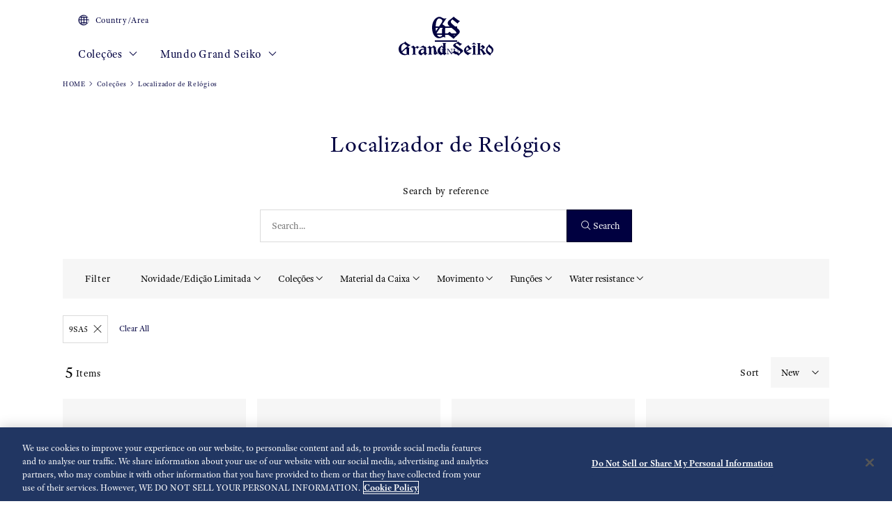

--- FILE ---
content_type: text/html; charset=utf-8
request_url: https://www.grand-seiko.com/br-pt/collections/all?movement=9SA5
body_size: 19001
content:






<!DOCTYPE html>

<html lang=br-pt >
<head>
  




<meta charset="utf-8" />
<title>Localizador de Relógios | Grand Seiko</title>
<meta name="viewport" content="width=device-width, initial-scale=1" />
<meta name="format-detection" content="telephone=no">
  <link rel="canonical" href="/br-pt/collections/all" />
<meta http-equiv="X-UA-Compatible" content="IE=edge" />
<meta name="format-detection" content="telephone=no,address=no,email=no" />
<meta name="description" content="Grand Seiko official site. Made by hand for those who value perfection. Grand Seiko raises the pure essentials of watchmaking to the level of art." />
<meta name="keywords" content="grandseiko,grand,seiko,gs,watch,springdrive,manufacture,hi-beat,mechanical,chronograph,quartz,divers" />
<meta name="twitter:card" content="summary_large_image">


<!-- Google Tag Manager -->
<script>(function(w,d,s,l,i){w[l]=w[l]||[];w[l].push({'gtm.start':
new Date().getTime(),event:'gtm.js'});var f=d.getElementsByTagName(s)[0],
j=d.createElement(s),dl=l!='dataLayer'?'&l='+l:'';j.async=true;j.src=
'https://www.googletagmanager.com/gtm.js?id='+i+dl;f.parentNode.insertBefore(j,f);
})(window,document,'script','dataLayer','GTM-PQW6PJ2');</script>
<!-- End Google Tag Manager -->  <link rel="shortcut icon" href="/br-pt/-/media/Images/Common/GrandSeiko/HeadMeta/Favicon/favicon.ico" />
  <link rel="apple-touch-icon" sizes="180x180" href="/br-pt/-/media/Images/Common/GrandSeiko/HeadMeta/AppleTouchIcon/apple-touch-icon.png" />
<meta property="og:title" content="Localizador de Relógios | Grand Seiko" />
<meta property="og:type" content="article" />
<meta property="og:url" content="https://www.grand-seiko.com/br-pt/collections/all" />

  <meta property="og:image" content="https://www.grand-seiko.com/br-pt/-/media/Images/Common/GrandSeiko/GrandSeikoLogo/GS_logo_common.jpg" />
  <meta name="thumbnail" content="https://www.grand-seiko.com/br-pt/-/media/Images/Common/GrandSeiko/GrandSeikoLogo/GS_logo_common.jpg" />
<meta property="og:image:height" content="630" />
<meta property="og:description" content="" />

<meta property="og:locale " content="pt-PT" />
  <meta property="og:site_name" content="Grand Seiko" />




<link rel="stylesheet" href="/common/gs/css/style.css?cacheDate=202512030208" />
<link rel="stylesheet" href="/vendor/gs/css/common.css?cacheDate=202512030208" />
<link rel="stylesheet" href="/vendor/gs/css/improve_ux_design_2024.css?cacheDate=202512030208" />
<link rel="stylesheet" href="/vendor/gs/css/movement.css?cacheDate=202512030208" />






  <link rel="alternate" hreflang="ja-jp" href="https://www.grand-seiko.com/jp-ja/collections/all" data-id="hreflang">
  <link rel="alternate" hreflang="en-us" href="https://www.grand-seiko.com/us-en/collections/all" data-id="hreflang">
  <link rel="alternate" hreflang="en-uk" href="https://www.grand-seiko.com/uk-en/collections/all" data-id="hreflang">
  <link rel="alternate" hreflang="en-au" href="https://www.grand-seiko.com/au-en/collections/all" data-id="hreflang">
  <link rel="alternate" hreflang="en-in" href="https://www.grand-seiko.com/in-en/collections/all" data-id="hreflang">
  <link rel="alternate" hreflang="de-de" href="https://www.grand-seiko.com/de-de/collections/all" data-id="hreflang">
  <link rel="alternate" hreflang="es-latin" href="https://www.grand-seiko.com/latin-es/collections/all" data-id="hreflang">
  <link rel="alternate" hreflang="th-th" href="https://www.grand-seiko.com/th-th/collections/all" data-id="hreflang">
  <link rel="alternate" hreflang="ru-ru" href="https://www.grand-seiko.com/ru-ru/collections/all" data-id="hreflang">
  <link rel="alternate" hreflang="fr-fr" href="https://www.grand-seiko.com/fr-fr/collections/all" data-id="hreflang">
  <link rel="alternate" hreflang="it-it" href="https://www.grand-seiko.com/it-it/collections/all" data-id="hreflang">
  <link rel="alternate" hreflang="en-nz" href="https://www.grand-seiko.com/nz-en/collections/all" data-id="hreflang">
  <link rel="alternate" hreflang="nl-nl" href="https://www.grand-seiko.com/nl-nl/collections/all" data-id="hreflang">
  <link rel="alternate" hreflang="en-nl" href="https://www.grand-seiko.com/nl-en/collections/all" data-id="hreflang">
  <link rel="alternate" hreflang="fr-be" href="https://www.grand-seiko.com/be-fr/collections/all" data-id="hreflang">
  <link rel="alternate" hreflang="en-be" href="https://www.grand-seiko.com/be-en/collections/all" data-id="hreflang">
  <link rel="alternate" hreflang="nl-be" href="https://www.grand-seiko.com/be-nl/collections/all" data-id="hreflang">
  <link rel="alternate" hreflang="fr-ca" href="https://www.grand-seiko.com/ca-fr/collections/all" data-id="hreflang">
  <link rel="alternate" hreflang="en-ca" href="https://www.grand-seiko.com/ca-en/collections/all" data-id="hreflang">
  <link rel="alternate" hreflang="en-ph" href="https://www.grand-seiko.com/ph-en/collections/all" data-id="hreflang">
  <link rel="alternate" hreflang="es-es" href="https://www.grand-seiko.com/es-es/collections/all" data-id="hreflang">
  <link rel="alternate" hreflang="id-id" href="https://www.grand-seiko.com/id-id/collections/all" data-id="hreflang">
  <link rel="alternate" hreflang="pt-pt" href="https://www.grand-seiko.com/pt-pt/collections/all" data-id="hreflang">
  <link rel="alternate" hreflang="pt-br" href="https://www.grand-seiko.com/br-pt/collections/all" data-id="hreflang">
  <link rel="alternate" hreflang="en-my" href="https://www.grand-seiko.com/my-en/collections/all" data-id="hreflang">
  <link rel="alternate" hreflang="en-sg" href="https://www.grand-seiko.com/sg-en/collections/all" data-id="hreflang">
  <link rel="alternate" hreflang="tr-tr" href="https://www.grand-seiko.com/tr-tr/collections/all" data-id="hreflang">
  <link rel="alternate" hreflang="zh-hk" href="https://www.grand-seiko.com/hk-zh/collections/all" data-id="hreflang">
  <link rel="alternate" hreflang="zh-Hant-TW" href="https://www.grand-seiko.com/tw-zh/collections/all" data-id="hreflang">
  <link rel="alternate" hreflang="ko-kr" href="https://www.grand-seiko.com/kr-ko/collections/all" data-id="hreflang">
  <link rel="alternate" hreflang="en-no" href="https://www.grand-seiko.com/no-en/collections/all" data-id="hreflang">
  <link rel="alternate" hreflang="en-lk" href="https://www.grand-seiko.com/lk-en/collections/all" data-id="hreflang">
  <link rel="alternate" hreflang="en-bd" href="https://www.grand-seiko.com/bd-en/collections/all" data-id="hreflang">
  <link rel="alternate" hreflang="en-se" href="https://www.grand-seiko.com/se-en/collections/all" data-id="hreflang">
  <link rel="alternate" hreflang="es-ar" href="https://www.grand-seiko.com/ar-es/collections/all" data-id="hreflang">
  <link rel="alternate" hreflang="es-co" href="https://www.grand-seiko.com/co-es/collections/all" data-id="hreflang">
  <link rel="alternate" hreflang="en-middleeast" href="https://www.grand-seiko.com/middleeast-en/collections/all" data-id="hreflang">
  <link rel="alternate" hreflang="da-dk" href="https://www.grand-seiko.com/dk-da/collections/all" data-id="hreflang">
  <link rel="alternate" hreflang="de-ch" href="https://www.grand-seiko.com/ch-de/collections/all" data-id="hreflang">
  <link rel="alternate" hreflang="fr-ch" href="https://www.grand-seiko.com/ch-fr/collections/all" data-id="hreflang">
  <link rel="alternate" hreflang="it-ch" href="https://www.grand-seiko.com/ch-it/collections/all" data-id="hreflang">
  <link rel="alternate" hreflang="es-mx" href="https://www.grand-seiko.com/mx-es/collections/all" data-id="hreflang">
  <link rel="alternate" hreflang="en-gr" href="https://www.grand-seiko.com/gr-en/collections/all" data-id="hreflang">
  <link rel="alternate" hreflang="vi-vn" href="https://www.grand-seiko.com/vn-vi/collections/all" data-id="hreflang">
  <link rel="alternate" hreflang="en-benelux" href="https://www.grand-seiko.com/benelux-en/collections/all" data-id="hreflang">







  
<meta name="VIcurrentDateTime" content="639049913462814175" />
<meta name="VirtualFolder" content="/br-pt/" />
<script type="text/javascript" src="/layouts/system/VisitorIdentification.js"></script>

  
  <link rel="stylesheet" href="https://use.typekit.net/lnb3bdc.css">
  <script>
    (function (d) {
      var config = {
        kitId: 'ant0oxs',
        scriptTimeout: 3000,
        async: true
      },
        h = d.documentElement, t = setTimeout(function () { h.className = h.className.replace(/\bwf-loading\b/g, "") + " wf-inactive"; }, config.scriptTimeout), tk = d.createElement("script"), f = false, s = d.getElementsByTagName("script")[0], a; h.className += " wf-loading"; tk.src = 'https://use.typekit.net/' + config.kitId + '.js'; tk.async = true; tk.onload = tk.onreadystatechange = function () { a = this.readyState; if (f || a && a != "complete" && a != "loaded") return; f = true; clearTimeout(t); try { Typekit.load(config) } catch (e) { } }; s.parentNode.insertBefore(tk, s)
    })(document);
  </script>
</head>


<body class="theme-single theme-detail  ">
  


<!-- Google Tag Manager (noscript) -->
<noscript><iframe src="https://www.googletagmanager.com/ns.html?id=GTM-PQW6PJ2"
height="0" width="0" style="display:none;visibility:hidden"></iframe></noscript>
<!-- End Google Tag Manager (noscript) -->


  <div class="l-globalContent-wrapper">
    



  <header class="l-globalHeader-wrapper ">
    <div class="l-globalHeader">
      <div class="l-globalHeader-hamburgerMenu">
        <button class="_button"><span class="_bar" aria-hidden="true"><span></span><span></span><span></span></span><span class="_label">MENU</span></button>
      </div>
      <div class="l-globalHeader-overlay" aria-hidden="true"></div>
      <div class="l-drawermenu-wrapper">
        <div class="container-fluid">
          <div class="l-drawermenu">
            <div class="l-drawermenu-close">
              <button class="_button"><span class="_bar" aria-hidden="true"><span></span><span></span></span><span class="_label">Fechar</span></button>
            </div>
            <form class="l-drawermenu-search">
                  <div class="mf_finder_container">
        <mf-search-box submit-text="Search" ajax-url="//finder.api.mf.marsflag.com/api/v1/finder_service/documents/4ec5033d/search" serp-url="/br-pt/search" category-csv="BrPt" category-default="BrPt" pagemax-default="20" doctype-default="html" sort-default="0"></mf-search-box>
    </div>
            </form>
            <div class="l-drawermenu-collections toggle">
              <div class="l-drawermenu-collections-header toggle-trigger is-active">
                <button class="_title">Cole&ccedil;&otilde;es</button>
              </div>
              <div class="l-drawermenu-collections-body toggle-target is-active">
                <nav class="l-drawermenu-collections-actions">
                  <ul class="_list">
                      <li class="_item"><a class="_button btn-primary " href="/br-pt/collections/all" target="_self"><i class="icon-search" aria-hidden="true"></i>Localizador de Rel&oacute;gios</a></li>
                                      </ul>
                </nav>
                <div class="l-drawermenu-collections-products swiper">
                  <div class="swiper-wrapper">
                          <div class="swiper-slide">
                            <a class="l-drawermenu-collections-card" href="/br-pt/collections/masterpiece" target="_self">
                              <figure class="_image">
                                <div class="_cover"><img src="/br-pt/-/media/Images/GlobalEn/GrandSeiko/Home/collections/masterpiece/MainVisal/SBGD201_Watch.png?mh=300&amp;mw=300&amp;hash=4181823038B50E1E4D491271CE53C7AB" alt=""></div>
                              </figure>
                              <div class="_body">
                                <h4 class="_title">Masterpiece Collection</h4>
                                <p class="_outline">Uma s&eacute;rie &uacute;nica de um est&uacute;dio de relojoaria &uacute;nico</p>
                              </div>
                            </a>
                          </div>
                          <div class="swiper-slide">
                            <a class="l-drawermenu-collections-card" href="/br-pt/collections/evolution9" target="_self">
                              <figure class="_image">
                                <div class="_cover"><img src="/br-pt/-/media/Images/GlobalEn/GrandSeiko/Home/common/header/detail-Evolution.png?mh=300&amp;mw=300&amp;hash=318B163FCDF104E7A385FECA6AB81C3A" alt=""></div>
                              </figure>
                              <div class="_body">
                                <h4 class="_title">Evolution 9 Collection</h4>
                                <p class="_outline">Um novo design para uma nova era</p>
                              </div>
                            </a>
                          </div>
                          <div class="swiper-slide">
                            <a class="l-drawermenu-collections-card" href="/br-pt/collections/heritage" target="_self">
                              <figure class="_image">
                                <div class="_cover"><img src="/br-pt/-/media/Images/GlobalEn/GrandSeiko/Home/common/header/detail-Heritage.png?mh=300&amp;mw=300&amp;hash=49ACB7AC72C671F2F6A6A9B25C8E85B3" alt=""></div>
                              </figure>
                              <div class="_body">
                                <h4 class="_title">Cole&ccedil;&atilde;o Heritage</h4>
                                <p class="_outline">Inspirando vida nova na tradi&ccedil;&atilde;o</p>
                              </div>
                            </a>
                          </div>
                          <div class="swiper-slide">
                            <a class="l-drawermenu-collections-card" href="/br-pt/collections/sport" target="_self">
                              <figure class="_image">
                                <div class="_cover"><img src="/br-pt/-/media/Images/GlobalEn/GrandSeiko/Home/common/header/detail-Sport.png?mh=300&amp;mw=300&amp;hash=009EBBB82ABF5BAA04FF49704A7E1B48" alt=""></div>
                              </figure>
                              <div class="_body">
                                <h4 class="_title">Sport Collection</h4>
                                <p class="_outline">Concebido para aqueles gostam de esporte e sonham alto.</p>
                              </div>
                            </a>
                          </div>
                          <div class="swiper-slide">
                            <a class="l-drawermenu-collections-card" href="/br-pt/collections/elegance" target="_self">
                              <figure class="_image">
                                <div class="_cover"><img src="/br-pt/-/media/Images/GlobalEn/GrandSeiko/Home/common/header/detail-Elengace.png?mh=300&amp;mw=300&amp;hash=8DA44DB8AC47A70B42963D7FFF7C9CFA" alt=""></div>
                              </figure>
                              <div class="_body">
                                <h4 class="_title">Elegance Collection</h4>
                                <p class="_outline">Eleg&acirc;ncia contempor&acirc;nea para ocasi&otilde;es excepcionais</p>
                              </div>
                            </a>
                          </div>
                  </div>
                  <div class="swiper-scrollbar"></div>
                  <div class="swiper-controls">
                    <div class="swiper-button swiper-button-prev"></div>
                    <div class="swiper-button swiper-button-next"></div>
                  </div>
                </div>
                <div class="l-drawermenu-collections-action">
                    <a class="btn-text-primary " href="/br-pt/collections" target="_self">
                      Cole&ccedil;&otilde;es
                      <i class="icon-angle-right" aria-hidden="true"></i>
                    </a>
                </div>
              </div>
            </div>
            <div class="l-drawermenu-menu toggle">
              <div class="l-drawermenu-menu-header">
                    <a class="_title" href="/br-pt/worldofgrandseiko">Mundo Grand Seiko</a>
                <button class="_button toggle-trigger is-active"><i class="icon-angle-down" aria-label="Toggle"></i></button>
              </div>
              <div class="l-drawermenu-menu-body toggle-target is-active">
                <ul class="l-drawermenu-menu-list">
                      <li class="_item">
                        <a href="/br-pt/worldofgrandseiko/?category=aboutgrandseiko" target="_self">Sobre Grand Seiko</a>
                      </li>
                      <li class="_item">
                        <a href="/br-pt/worldofgrandseiko/?category=manufacture" target="_self">Manufatura</a>
                      </li>
                      <li class="_item">
                        <a href="/br-pt/worldofgrandseiko/?category=design" target="_self">Design</a>
                      </li>
                </ul>
              </div>
            </div>
<div class="l-drawermenu-menu toggle">
    <div class="l-drawermenu-menu-header">
        <a class="_title" href="/br-pt/news">Notícias</a>
        <button class="_button toggle-trigger is-active"><i class="icon-angle-down" aria-label="Toggle"></i></button>
    </div>
    <div class="l-drawermenu-menu-body toggle-target is-active">
        <ul class="l-drawermenu-menu-list">
            <li class="_item"><a href="/br-pt/news?category=06a6e871311442dfae1a05404b9dccc7">Comunicado de Imprensa</a></li>
            <li class="_item"><a href="/br-pt/news?category=123000af68994247836bf78efeadd1d2">Informações</a></li>
        </ul>
    </div>
</div>
<div class="l-drawermenu-menu toggle">
<div class="l-drawermenu-menu-header">
<a class="_title" href="/br-pt/support">Suporte</a>
<button class="_button toggle-trigger is-active"><em class="icon-angle-down" aria-label="Toggle"></em></button>
</div>
<div class="l-drawermenu-menu-body toggle-target is-active">
<ul class="l-drawermenu-menu-list">
    <li class="_item"><a href="/br-pt/support#g020">Servi&ccedil;o Completo</a></li>
    <li class="_item"><a href="/br-pt/support/instructions">Instru&ccedil;&otilde;es</a></li>
    <li class="_item"><a href="/br-pt/support#supportmap">Rede de Servi&ccedil;os</a></li>
    <li class="_item"><a href="/br-pt/support#faqs">Perguntas Frequentes</a></li>
    <li class="_item"><a href="https://registration.grand-seiko.com/search" target="_blank" rel="noopener noreferrer">Pesquisa de Detalhes de Garantia</a></li>
</ul>
</div>
</div>
<div class="l-drawermenu-menu">
<div class="l-drawermenu-menu-header">
<a class="_title" href="/br-pt/storesinfo">Lojas</a>
</div>
</div>            <div class="l-drawermenu-aside">
              <ul class="l-drawermenu-utilities">
                      <li class="_item">
                        <a class="_link" href="/br-pt/country_area" target="_self">
                          <i class="icon-globe"></i>
Country/Area                        </a>
                      </li>
              </ul>
            </div>
          </div>
        </div>
      </div>
      <div class="l-globalHeader-main">
          <div class="l-globalHeader-countries">
            <a class="_link" href="/br-pt/country_area" target="_self">
              <i class="icon-globe"></i>Country/Area 
            </a>
          </div>
        <ul class="l-globalHeader-globalMenu">
          <li class="_item">
              <a class="_link" href="/br-pt/collections">Cole&ccedil;&otilde;es <i class="icon-angle-down" aria-label="Toggle"></i></a>
            <div class="l-megamenu-wrapper">
              <div class="l-megamenu-header">
                  <div class="container">
                    <h2 class="l-megamenu-title"><a class="" href="/br-pt/collections" target="_self">Cole&ccedil;&otilde;es </a></h2>
                  </div>
              </div>
              <div class="l-megamenu-body">
                <div class="container">
                  <div class="l-megamenu-collections">
                    <nav class="l-megamenu-collections-actions">
                      <ul class="_list">
                          <li class="_item"><a class="_button btn-primary btn-block " href="/br-pt/collections/all"><i class="icon-search" aria-hidden="true"></i>Localizador de Rel&oacute;gios</a></li>
                                              </ul>
                    </nav>
                    <nav class="l-megamenu-collections-body">
                      <ul class="l-megamenu-collections-tab nav nav-tabs" role="tablist">
                              <li class="_item nav-item" role="presentation">
                                <button class="_button nav-link active" id="megamenu-collections-1-tab" data-bs-toggle="tab" data-bs-target="#megamenu-collections-1" type="button" role="tab" aria-controls="megamenu-collections-1" aria-selected="true"> Masterpiece Collection</button>
                              </li>
                              <li class="_item nav-item" role="presentation">
                                <button class="_button nav-link" id="megamenu-collections-2-tab" data-bs-toggle="tab" data-bs-target="#megamenu-collections-2" type="button" role="tab" aria-controls="megamenu-collections-2" aria-selected="false">Evolution 9 Collection</button>
                              </li>
                              <li class="_item nav-item" role="presentation">
                                <button class="_button nav-link" id="megamenu-collections-3-tab" data-bs-toggle="tab" data-bs-target="#megamenu-collections-3" type="button" role="tab" aria-controls="megamenu-collections-3" aria-selected="false">Heritage Collection</button>
                              </li>
                              <li class="_item nav-item" role="presentation">
                                <button class="_button nav-link" id="megamenu-collections-4-tab" data-bs-toggle="tab" data-bs-target="#megamenu-collections-4" type="button" role="tab" aria-controls="megamenu-collections-4" aria-selected="false">Sport Collection</button>
                              </li>
                              <li class="_item nav-item" role="presentation">
                                <button class="_button nav-link" id="megamenu-collections-5-tab" data-bs-toggle="tab" data-bs-target="#megamenu-collections-5" type="button" role="tab" aria-controls="megamenu-collections-5" aria-selected="false">Elegance Collection</button>
                              </li>
                      </ul>
                      <div class="l-megamenu-collections-content tab-content">
                              <div class="_item tab-pane fade show active" id="megamenu-collections-1" role="tabpanel" aria-labelledby="megamenu-collections-1-tab">
                                <div class="l-megamenu-collections-products swiper">
                                  <div class="swiper-wrapper">
                                        <div class="swiper-slide">
                                          <a class="l-megamenu-collections-card" href="/br-pt/collections/sbgd223j">
                                            <figure class="_image">
                                              <div class="_cover"><img src="/br-pt/-/media/Images/Product--Image/All/GrandSeiko/2025/03/19/21/14/SBGD223J/SBGD223J.png?mh=300&amp;mw=300"></div>
                                            </figure>
                                            <div class="_body">
                                              <h4 class="_title">SBGD223</h4>
                                            </div>
                                          </a>
                                        </div>
                                        <div class="swiper-slide">
                                          <a class="l-megamenu-collections-card" href="/br-pt/collections/sbgd201j">
                                            <figure class="_image">
                                              <div class="_cover"><img src="/br-pt/-/media/Images/Product--Image/All/GrandSeiko/2022/02/19/21/56/SBGD201J/SBGD201J.png?mh=300&amp;mw=300"></div>
                                            </figure>
                                            <div class="_body">
                                              <h4 class="_title">SBGD201</h4>
                                            </div>
                                          </a>
                                        </div>
                                        <div class="swiper-slide">
                                          <a class="l-megamenu-collections-card" href="/br-pt/collections/sbgd202j">
                                            <figure class="_image">
                                              <div class="_cover"><img src="/br-pt/-/media/Images/Product--Image/All/GrandSeiko/2022/02/19/21/56/SBGD202J/SBGD202J.png?mh=300&amp;mw=300"></div>
                                            </figure>
                                            <div class="_body">
                                              <h4 class="_title">SBGD202</h4>
                                            </div>
                                          </a>
                                        </div>
                                        <div class="swiper-slide">
                                          <a class="l-megamenu-collections-card" href="/br-pt/collections/sbgz003j">
                                            <figure class="_image">
                                              <div class="_cover"><img src="/br-pt/-/media/Images/Product--Image/All/GrandSeiko/2022/02/19/22/26/SBGZ003J/SBGZ003J.png?mh=300&amp;mw=300"></div>
                                            </figure>
                                            <div class="_body">
                                              <h4 class="_title">SBGZ003</h4>
                                            </div>
                                          </a>
                                        </div>
                                  </div>
                                  <div class="l-megamenu-collections-action">
                                    <a class="btn-text-primary" href="/br-pt/collections/masterpiece" target="_self">
Ir para a  Masterpiece Collection                                      <i class="icon-angle-right"></i>
                                    </a>
                                  </div>
                                  <div class="swiper-scrollbar"></div>
                                  <div class="swiper-controls">
                                    <div class="swiper-button swiper-button-prev"></div>
                                    <div class="swiper-button swiper-button-next"></div>
                                  </div>
                                </div>
                              </div>
                              <div class="_item tab-pane fade" id="megamenu-collections-2" role="tabpanel" aria-labelledby="megamenu-collections-2-tab">
                                <div class="l-megamenu-collections-products swiper">
                                  <div class="swiper-wrapper">
                                        <div class="swiper-slide">
                                          <a class="l-megamenu-collections-card" href="/br-pt/collections/slgw003g">
                                            <figure class="_image">
                                              <div class="_cover"><img src="/br-pt/-/media/Images/Product--Image/All/GrandSeiko/2023/12/26/21/17/SLGW003G/SLGW003G.png?mh=300&amp;mw=300"></div>
                                            </figure>
                                            <div class="_body">
                                              <h4 class="_title">SLGW003</h4>
                                            </div>
                                          </a>
                                        </div>
                                        <div class="swiper-slide">
                                          <a class="l-megamenu-collections-card" href="/br-pt/collections/slgh005g">
                                            <figure class="_image">
                                              <div class="_cover"><img src="/br-pt/-/media/Images/Product--Image/All/GrandSeiko/2022/02/19/23/14/SLGH005G/SLGH005G.png?mh=300&amp;mw=300"></div>
                                            </figure>
                                            <div class="_body">
                                              <h4 class="_title">SLGH005</h4>
                                            </div>
                                          </a>
                                        </div>
                                        <div class="swiper-slide">
                                          <a class="l-megamenu-collections-card" href="/br-pt/collections/slgc001g">
                                            <figure class="_image">
                                              <div class="_cover"><img src="/br-pt/-/media/Images/Product--Image/All/GrandSeiko/2023/01/27/13/48/SLGC001G/SLGC001G.png?mh=300&amp;mw=300"></div>
                                            </figure>
                                            <div class="_body">
                                              <h4 class="_title">SLGC001</h4>
                                            </div>
                                          </a>
                                        </div>
                                        <div class="swiper-slide">
                                          <a class="l-megamenu-collections-card" href="/br-pt/collections/slga021g">
                                            <figure class="_image">
                                              <div class="_cover"><img src="/br-pt/-/media/Images/Product--Image/All/GrandSeiko/2022/12/17/11/36/SLGA021G/SLGA021G.png?mh=300&amp;mw=300"></div>
                                            </figure>
                                            <div class="_body">
                                              <h4 class="_title">SLGA021</h4>
                                            </div>
                                          </a>
                                        </div>
                                        <div class="swiper-slide">
                                          <a class="l-megamenu-collections-card" href="/br-pt/collections/slga019g">
                                            <figure class="_image">
                                              <div class="_cover"><img src="/br-pt/-/media/Images/Product--Image/All/GrandSeiko/2023/02/13/11/54/SLGA019G/SLGA019G.png?mh=300&amp;mw=300"></div>
                                            </figure>
                                            <div class="_body">
                                              <h4 class="_title">SLGA019</h4>
                                            </div>
                                          </a>
                                        </div>
                                        <div class="swiper-slide">
                                          <a class="l-megamenu-collections-card" href="/br-pt/collections/slga015g">
                                            <figure class="_image">
                                              <div class="_cover"><img src="/br-pt/-/media/Images/Product--Image/All/GrandSeiko/2022/02/19/23/13/SLGA015G/SLGA015G.png?mh=300&amp;mw=300"></div>
                                            </figure>
                                            <div class="_body">
                                              <h4 class="_title">SLGA015</h4>
                                            </div>
                                          </a>
                                        </div>
                                  </div>
                                  <div class="l-megamenu-collections-action">
                                    <a class="btn-text-primary" href="/br-pt/collections/evolution9" target="_self">
Ir para a Evolution 9 Collection                                      <i class="icon-angle-right"></i>
                                    </a>
                                  </div>
                                  <div class="swiper-scrollbar"></div>
                                  <div class="swiper-controls">
                                    <div class="swiper-button swiper-button-prev"></div>
                                    <div class="swiper-button swiper-button-next"></div>
                                  </div>
                                </div>
                              </div>
                              <div class="_item tab-pane fade" id="megamenu-collections-3" role="tabpanel" aria-labelledby="megamenu-collections-3-tab">
                                <div class="l-megamenu-collections-products swiper">
                                  <div class="swiper-wrapper">
                                        <div class="swiper-slide">
                                          <a class="l-megamenu-collections-card" href="/br-pt/collections/sbga413g">
                                            <figure class="_image">
                                              <div class="_cover"><img src="/br-pt/-/media/Images/Product--Image/All/GrandSeiko/2022/02/19/21/50/SBGA413G/SBGA413G.png?mh=300&amp;mw=300"></div>
                                            </figure>
                                            <div class="_body">
                                              <h4 class="_title">SBGA413</h4>
                                            </div>
                                          </a>
                                        </div>
                                        <div class="swiper-slide">
                                          <a class="l-megamenu-collections-card" href="/br-pt/collections/sbga415g">
                                            <figure class="_image">
                                              <div class="_cover"><img src="/br-pt/-/media/Images/Product--Image/All/GrandSeiko/2022/02/19/21/50/SBGA415G/SBGA415G.png?mh=300&amp;mw=300"></div>
                                            </figure>
                                            <div class="_body">
                                              <h4 class="_title">SBGA415</h4>
                                            </div>
                                          </a>
                                        </div>
                                        <div class="swiper-slide">
                                          <a class="l-megamenu-collections-card" href="/br-pt/collections/sbga211g">
                                            <figure class="_image">
                                              <div class="_cover"><img src="/br-pt/-/media/Images/Product--Image/All/GrandSeiko/2022/02/19/21/47/SBGA211G/SBGA211G.png?mh=300&amp;mw=300"></div>
                                            </figure>
                                            <div class="_body">
                                              <h4 class="_title">SBGA211</h4>
                                            </div>
                                          </a>
                                        </div>
                                        <div class="swiper-slide">
                                          <a class="l-megamenu-collections-card" href="/br-pt/collections/sbgh341g">
                                            <figure class="_image">
                                              <div class="_cover"><img src="/br-pt/-/media/Images/Product--Image/All/GrandSeiko/2023/11/22/21/07/SBGH341G/SBGH341G.png?mh=300&amp;mw=300"></div>
                                            </figure>
                                            <div class="_body">
                                              <h4 class="_title">SBGH341</h4>
                                            </div>
                                          </a>
                                        </div>
                                        <div class="swiper-slide">
                                          <a class="l-megamenu-collections-card" href="/br-pt/collections/sbgh343g">
                                            <figure class="_image">
                                              <div class="_cover"><img src="/br-pt/-/media/Images/Product--Image/All/GrandSeiko/2023/11/22/21/07/SBGH343G/SBGH343G.png?mh=300&amp;mw=300"></div>
                                            </figure>
                                            <div class="_body">
                                              <h4 class="_title">SBGH343</h4>
                                            </div>
                                          </a>
                                        </div>
                                        <div class="swiper-slide">
                                          <a class="l-megamenu-collections-card" href="/br-pt/collections/sbgh347g">
                                            <figure class="_image">
                                              <div class="_cover"><img src="/br-pt/-/media/Images/Product--Image/All/GrandSeiko/2024/07/22/21/11/SBGH347G/SBGH347G.png?mh=300&amp;mw=300"></div>
                                            </figure>
                                            <div class="_body">
                                              <h4 class="_title">SBGH347</h4>
                                            </div>
                                          </a>
                                        </div>
                                        <div class="swiper-slide">
                                          <a class="l-megamenu-collections-card" href="/br-pt/collections/sbgh351g">
                                            <figure class="_image">
                                              <div class="_cover"><img src="/br-pt/-/media/Images/Product--Image/All/GrandSeiko/2024/11/12/21/20/SBGH351G/SBGH351G.png?mh=300&amp;mw=300"></div>
                                            </figure>
                                            <div class="_body">
                                              <h4 class="_title">SBGH351</h4>
                                            </div>
                                          </a>
                                        </div>
                                        <div class="swiper-slide">
                                          <a class="l-megamenu-collections-card" href="/br-pt/collections/sbgx261g">
                                            <figure class="_image">
                                              <div class="_cover"><img src="/br-pt/-/media/Images/Product--Image/All/GrandSeiko/2022/02/19/22/24/SBGX261G/SBGX261G.png?mh=300&amp;mw=300"></div>
                                            </figure>
                                            <div class="_body">
                                              <h4 class="_title">SBGX261</h4>
                                            </div>
                                          </a>
                                        </div>
                                  </div>
                                  <div class="l-megamenu-collections-action">
                                    <a class="btn-text-primary" href="/br-pt/collections/heritage" target="_self">
Ir para a Heritage Collection                                      <i class="icon-angle-right"></i>
                                    </a>
                                  </div>
                                  <div class="swiper-scrollbar"></div>
                                  <div class="swiper-controls">
                                    <div class="swiper-button swiper-button-prev"></div>
                                    <div class="swiper-button swiper-button-next"></div>
                                  </div>
                                </div>
                              </div>
                              <div class="_item tab-pane fade" id="megamenu-collections-4" role="tabpanel" aria-labelledby="megamenu-collections-4-tab">
                                <div class="l-megamenu-collections-products swiper">
                                  <div class="swiper-wrapper">
                                        <div class="swiper-slide">
                                          <a class="l-megamenu-collections-card" href="/br-pt/collections/sbgj237g">
                                            <figure class="_image">
                                              <div class="_cover"><img src="/br-pt/-/media/Images/Product--Image/All/GrandSeiko/2022/02/19/22/06/SBGJ237G/SBGJ237G.png?mh=300&amp;mw=300"></div>
                                            </figure>
                                            <div class="_body">
                                              <h4 class="_title">SBGJ237</h4>
                                            </div>
                                          </a>
                                        </div>
                                        <div class="swiper-slide">
                                          <a class="l-megamenu-collections-card" href="/br-pt/collections/sbge295g">
                                            <figure class="_image">
                                              <div class="_cover"><img src="/br-pt/-/media/Images/Product--Image/All/GrandSeiko/2023/02/13/11/53/SBGE295G/SBGE295G.png?mh=300&amp;mw=300"></div>
                                            </figure>
                                            <div class="_body">
                                              <h4 class="_title">SBGE295</h4>
                                            </div>
                                          </a>
                                        </div>
                                        <div class="swiper-slide">
                                          <a class="l-megamenu-collections-card" href="/br-pt/collections/sbgm245g">
                                            <figure class="_image">
                                              <div class="_cover"><img src="/br-pt/-/media/Images/Product--Image/All/GrandSeiko/2022/02/19/22/10/SBGM245G/SBGM245G.png?mh=300&amp;mw=300"></div>
                                            </figure>
                                            <div class="_body">
                                              <h4 class="_title">SBGM245</h4>
                                            </div>
                                          </a>
                                        </div>
                                        <div class="swiper-slide">
                                          <a class="l-megamenu-collections-card" href="/br-pt/collections/slgc009g">
                                            <figure class="_image">
                                              <div class="_cover"><img src="/br-pt/-/media/Images/Product--Image/All/GrandSeiko/2025/02/25/21/14/SLGC009G/SLGC009G.png?mh=300&amp;mw=300"></div>
                                            </figure>
                                            <div class="_body">
                                              <h4 class="_title">SLGC009</h4>
                                            </div>
                                          </a>
                                        </div>
                                        <div class="swiper-slide">
                                          <a class="l-megamenu-collections-card" href="/br-pt/collections/sbgc253g">
                                            <figure class="_image">
                                              <div class="_cover"><img src="/br-pt/-/media/Images/Product--Image/All/GrandSeiko/2022/12/14/11/46/SBGC253G/SBGC253G.png?mh=300&amp;mw=300"></div>
                                            </figure>
                                            <div class="_body">
                                              <h4 class="_title">SBGC253</h4>
                                            </div>
                                          </a>
                                        </div>
                                        <div class="swiper-slide">
                                          <a class="l-megamenu-collections-card" href="/br-pt/collections/sbge307g">
                                            <figure class="_image">
                                              <div class="_cover"><img src="/br-pt/-/media/Images/Product--Image/All/GrandSeiko/2024/02/02/21/15/SBGE307G/SBGE307G.png?mh=300&amp;mw=300"></div>
                                            </figure>
                                            <div class="_body">
                                              <h4 class="_title">SBGE307</h4>
                                            </div>
                                          </a>
                                        </div>
                                        <div class="swiper-slide">
                                          <a class="l-megamenu-collections-card" href="/br-pt/collections/sbge255g">
                                            <figure class="_image">
                                              <div class="_cover"><img src="/br-pt/-/media/Images/Product--Image/All/GrandSeiko/2022/02/19/21/58/SBGE255G/SBGE255G.png?mh=300&amp;mw=300"></div>
                                            </figure>
                                            <div class="_body">
                                              <h4 class="_title">SBGE255</h4>
                                            </div>
                                          </a>
                                        </div>
                                        <div class="swiper-slide">
                                          <a class="l-megamenu-collections-card" href="/br-pt/collections/sbga481g">
                                            <figure class="_image">
                                              <div class="_cover"><img src="/br-pt/-/media/Images/Product--Image/All/GrandSeiko/2023/01/17/11/42/SBGA481G/SBGA481G.png?mh=300&amp;mw=300"></div>
                                            </figure>
                                            <div class="_body">
                                              <h4 class="_title">SBGA481</h4>
                                            </div>
                                          </a>
                                        </div>
                                  </div>
                                  <div class="l-megamenu-collections-action">
                                    <a class="btn-text-primary" href="/br-pt/collections/sport" target="_self">
Ir para a Sport Collection                                      <i class="icon-angle-right"></i>
                                    </a>
                                  </div>
                                  <div class="swiper-scrollbar"></div>
                                  <div class="swiper-controls">
                                    <div class="swiper-button swiper-button-prev"></div>
                                    <div class="swiper-button swiper-button-next"></div>
                                  </div>
                                </div>
                              </div>
                              <div class="_item tab-pane fade" id="megamenu-collections-5" role="tabpanel" aria-labelledby="megamenu-collections-5-tab">
                                <div class="l-megamenu-collections-products swiper">
                                  <div class="swiper-wrapper">
                                        <div class="swiper-slide">
                                          <a class="l-megamenu-collections-card" href="/br-pt/collections/sbgm221g">
                                            <figure class="_image">
                                              <div class="_cover"><img src="/br-pt/-/media/Images/Product--Image/All/GrandSeiko/2022/02/19/22/10/SBGM221G/SBGM221G.png?mh=300&amp;mw=300"></div>
                                            </figure>
                                            <div class="_body">
                                              <h4 class="_title">SBGM221</h4>
                                            </div>
                                          </a>
                                        </div>
                                        <div class="swiper-slide">
                                          <a class="l-megamenu-collections-card" href="/br-pt/collections/sbgw301g">
                                            <figure class="_image">
                                              <div class="_cover"><img src="/br-pt/-/media/Images/Product--Image/All/GrandSeiko/2023/05/16/11/54/SBGW301G/SBGW301G.png?mh=300&amp;mw=300"></div>
                                            </figure>
                                            <div class="_body">
                                              <h4 class="_title">SBGW301</h4>
                                            </div>
                                          </a>
                                        </div>
                                        <div class="swiper-slide">
                                          <a class="l-megamenu-collections-card" href="/br-pt/collections/sbgy007g">
                                            <figure class="_image">
                                              <div class="_cover"><img src="/br-pt/-/media/Images/Product--Image/All/GrandSeiko/2022/02/19/22/25/SBGY007G/SBGY007G.png?mh=300&amp;mw=300"></div>
                                            </figure>
                                            <div class="_body">
                                              <h4 class="_title">SBGY007</h4>
                                            </div>
                                          </a>
                                        </div>
                                        <div class="swiper-slide">
                                          <a class="l-megamenu-collections-card" href="/br-pt/collections/sbga407g">
                                            <figure class="_image">
                                              <div class="_cover"><img src="/br-pt/-/media/Images/Product--Image/All/GrandSeiko/2022/02/19/21/50/SBGA407G/SBGA407G.png?mh=300&amp;mw=300"></div>
                                            </figure>
                                            <div class="_body">
                                              <h4 class="_title">SBGA407</h4>
                                            </div>
                                          </a>
                                        </div>
                                        <div class="swiper-slide">
                                          <a class="l-megamenu-collections-card" href="/br-pt/collections/sbgy002g">
                                            <figure class="_image">
                                              <div class="_cover"><img src="/br-pt/-/media/Images/Product--Image/All/GrandSeiko/2022/02/19/22/25/SBGY002G/SBGY002G.png?mh=300&amp;mw=300"></div>
                                            </figure>
                                            <div class="_body">
                                              <h4 class="_title">SBGY002</h4>
                                            </div>
                                          </a>
                                        </div>
                                        <div class="swiper-slide">
                                          <a class="l-megamenu-collections-card" href="/br-pt/collections/sbgw283g">
                                            <figure class="_image">
                                              <div class="_cover"><img src="/br-pt/-/media/Images/Product--Image/All/GrandSeiko/2022/02/19/22/24/SBGW283G/SBGW283G.png?mh=300&amp;mw=300"></div>
                                            </figure>
                                            <div class="_body">
                                              <h4 class="_title">SBGW283</h4>
                                            </div>
                                          </a>
                                        </div>
                                        <div class="swiper-slide">
                                          <a class="l-megamenu-collections-card" href="/br-pt/collections/sbgk007g">
                                            <figure class="_image">
                                              <div class="_cover"><img src="/br-pt/-/media/Images/Product--Image/All/GrandSeiko/2022/02/19/22/09/SBGK007G/SBGK007G.png?mh=300&amp;mw=300"></div>
                                            </figure>
                                            <div class="_body">
                                              <h4 class="_title">SBGK007</h4>
                                            </div>
                                          </a>
                                        </div>
                                        <div class="swiper-slide">
                                          <a class="l-megamenu-collections-card" href="/br-pt/collections/sbga293g">
                                            <figure class="_image">
                                              <div class="_cover"><img src="/br-pt/-/media/Images/Product--Image/All/GrandSeiko/2022/02/19/21/48/SBGA293G/SBGA293G.png?mh=300&amp;mw=300"></div>
                                            </figure>
                                            <div class="_body">
                                              <h4 class="_title">SBGA293</h4>
                                            </div>
                                          </a>
                                        </div>
                                  </div>
                                  <div class="l-megamenu-collections-action">
                                    <a class="btn-text-primary" href="/br-pt/collections/elegance" target="_self">
Ir para a Elegance Collection                                      <i class="icon-angle-right"></i>
                                    </a>
                                  </div>
                                  <div class="swiper-scrollbar"></div>
                                  <div class="swiper-controls">
                                    <div class="swiper-button swiper-button-prev"></div>
                                    <div class="swiper-button swiper-button-next"></div>
                                  </div>
                                </div>
                              </div>
                      </div>
                    </nav>
                  </div>
                </div>
              </div>
              <div class="l-megamenu-footer">
                <div class="container">
                  <ul class="l-megamenu-banners">
                  </ul>
                </div>
              </div>
              <div class="l-drawermenu-close">
                <button class="_button"><span class="_bar" aria-hidden="true"><span></span><span></span></span><span class="_label">Fechar</span></button>
              </div>
            </div>
          </li>
          <li class="_item">
              <a class="_link" href="/br-pt/worldofgrandseiko">Mundo Grand Seiko <i class="icon-angle-down" aria-label="Toggle"></i></a>
            <div class="l-megamenu-wrapper">
              <div class="l-megamenu-header">
                  <div class="container">
                    <h2 class="l-megamenu-title"><a class="" href="/br-pt/worldofgrandseiko" target="_self">Mundo Grand Seiko </a></h2>
                  </div>
              </div>
              <div class="l-megamenu-body">
                <div class="container">
                  <div class="l-megamenu-worldOfGrandSeiko swiper">
                    <div class="swiper-wrapper">
                            <div class="swiper-slide">
                              <a class="l-megamenu-worldOfGrandSeiko-card" href="/br-pt/worldofgrandseiko?category=aboutgrandseiko" target="_self">
                                <div class="_body">
                                  <h4 class="_title">Sobre Grand Seiko</h4>
                                </div>
                              </a>
                            </div>
                            <div class="swiper-slide">
                              <a class="l-megamenu-worldOfGrandSeiko-card" href="/br-pt/worldofgrandseiko?category=manufacture" target="_self">
                                <div class="_body">
                                  <h4 class="_title">Manufatura</h4>
                                </div>
                              </a>
                            </div>
                            <div class="swiper-slide">
                              <a class="l-megamenu-worldOfGrandSeiko-card" href="/br-pt/worldofgrandseiko?category=design" target="_self">
                                <div class="_body">
                                  <h4 class="_title">Design</h4>
                                </div>
                              </a>
                            </div>
                    </div>
                    <div class="swiper-scrollbar"></div>
                    <div class="swiper-controls">
                      <div class="swiper-button swiper-button-prev"></div>
                      <div class="swiper-button swiper-button-next"></div>
                    </div>
                  </div>
                </div>
              </div>
              <div class="l-megamenu-footer">
                <div class="container">
                  <ul class="l-megamenu-banners">
                  </ul>
                </div>
              </div>
              <div class="l-drawermenu-close">
                <button class="_button"><span class="_bar" aria-hidden="true"><span></span><span></span></span><span class="_label">Fechar</span></button>
              </div>
            </div>
          </li>
        </ul>
      </div>
        <div class="l-globalHeader-logo">
          <a href="/br-pt/" aria-label="Grand Seiko">
            <svg xmlns="https://www.w3.org/2000/svg" viewBox="0 0 154.4695 64"><path d="M17.62,51.1241a4.0308,4.0308,0,0,1-1.4984-.4546,2.5383,2.5383,0,0,0-1.09-.3178c-.2273,0-.2273,0-.2726-.0452-.09-.0452.0453-.182.4546-.5,2.3611-2.0434,3.1335-2.4968,3.9952-2.7241.4082-.09.4082-.2726.4082-.4083-.0452-.09-.4082-.182-.4082-.182C16.62,45.8568,11.58,41.7248,11.58,41.7248a2.4439,2.4439,0,0,1-.5439-.8165c-.4083-.8176-.5451.0905-.5451.0905a3.3927,3.3927,0,0,1-2.317,2.0434C5.3605,43.905.0027,46.6743.0027,53.2127a9.7724,9.7724,0,0,0,9.268,9.9885,15.5921,15.5921,0,0,0,4.7223-.8176,2.98,2.98,0,0,1,1.0449-.2273,2.5252,2.5252,0,0,1,1.3626.5451c.182.09.59.4082.7723.3177.1357-.0452.1357-.2725.0453-.5a5.0275,5.0275,0,0,1-.2726-1.8161V52.7118c0-.5451.8628-1.2258.8628-1.2258C18.0742,51.3061,17.9374,51.1241,17.62,51.1241ZM4.77,55.85a13.4485,13.4485,0,0,1-.59-3.9952c0-3.6322,1.7256-6.2658,4.2677-7.3107.2272-.09.363-.363.5-.4082s.182.0452.2725.182a4.938,4.938,0,0,0,1.09.9985s2.4064,1.7256,3.0419,2.1791a3.2839,3.2839,0,0,0,1.09.5c.1357.0453.545.0453-.0453.2726a2.3082,2.3082,0,0,0-.59.4082L5.27,56.3991C4.5882,57.0269,4.906,56.2094,4.77,55.85Zm.9986,2.7693c-.1821,0-.3178-.09-.0453-.3177l5.5851-5.04c.2725-.2272.3178-.5.5-.5.09,0,.1357.1357.2725.2273a3.6523,3.6523,0,0,0,1.1806.4083c.2725.0452.2725.2272.0452.4082-.182.182-.182.4082-.182.908v6.0386c0,.4546.2725.6807-.4082.59-.5-.0453-.9533.09-1.7654.09a6.27,6.27,0,0,1-4.5854-2.5376.6821.6821,0,0,0-.5969-.2792Z" /><path d="M32.4672,49.49c-.7723-.1358-1.7653-1.3627-1.7653-1.3627-.2725-.3177-.4082-.0452-.4082-.0452a15.216,15.216,0,0,1-2.5884,2.2707c-.5.363-.6356.1357-.726-.1358-.1358-.545-.59-.7259-.9533-.9532A6.94,6.94,0,0,1,24.1647,47.63a.2948.2948,0,0,0-.5,0,13.3318,13.3318,0,0,1-3.4964,2.0434c-.4546.182-.4083.4546.0452.5,2.4064.363,3.224,1.1353,3.224,2.4516l.0452,7.5821c0,.6355-.0905.8628-.4082,1.0438a7.1683,7.1683,0,0,1-1.1354.6355c-.6807.3178-.59.4082,0,.4082h7.0316c.2725,0,.5-.0452,0-.3177a18.6542,18.6542,0,0,1-1.68-.9081c-.2725-.182-.3178-.4082-.3178-.9985V52.533a.993.993,0,0,1,.5-1.0448c.5-.2725.726-.4546.8176-.5.1821-.1357.2273-.2726.4546-.1357.9985.6355,1.4531,1.0448,1.4531,1.7256,0,.2273.1357.3177.4546,0l2.9514-2.9514c.3177-.3178.182-.363-.1821-.2726C33.1965,49.5353,32.967,49.5805,32.4672,49.49Z" /><path d="M41.1383,52.8949a7.4676,7.4676,0,0,0-1.4078-.182c-3.36,0-7.3559,2.2707-7.3559,6.1787a3.6409,3.6409,0,0,0,2.7693,3.6321,1.8256,1.8256,0,0,1,1.1354.8628c.1357.2273.2725.363.363.3178.1357-.0905.1357-.2725.4545-.59a45.5684,45.5684,0,0,1,3.95-3.1787c.09-.09.3177-.182.363-.1357s0,.1357-.0453.2725a3.2662,3.2662,0,0,0-.0452.8176,1.0546,1.0546,0,0,0,.5.9985,7.1426,7.1426,0,0,1,1.4079,1.2711.8128.8128,0,0,0,.3177.2272c.09-.0452.09-.182.2726-.4534a5.1508,5.1508,0,0,1,1.271-1.2711,10.31,10.31,0,0,1,1.7256-.9985c.1821-.09.2273-.182.2273-.2273s-.1821-.09-.363-.09c-1.8613-.2272-1.7653-1.09-1.7653-1.7256v-7.581a1.7115,1.7115,0,0,0-1.2711-1.7256c-.4545-.182-2.3611-.9533-2.3611-.9533a1.2642,1.2642,0,0,1-.8628-.9985c-.0452-.2273-.1821-.2273-.363-.09-.2273.1821-.5451.363-.9081.6356l-4.3129,2.7693c-.363.2273-.6807.6808.1357.4083a8.2846,8.2846,0,0,1,2.9515-.5451,6.2093,6.2093,0,0,1,3.0893.726.8441.8441,0,0,1,.4082.6808v.8175C41.3656,52.9865,41.32,52.9413,41.1383,52.8949Zm-.545,5.5851-2.0886,1.4531c-.4546.363-1.1354-.0452-1.1354-.0452a2.6591,2.6591,0,0,1-.9275-3.6443q.0517-.087.11-.17c1.3163-2.1338,3.95-2.2243,4.7675-2.2243.4082,0,.09.1821.09.6355V57.391c-.0442.544-.2715.726-.8154,1.089Z" /><path d="M57.9388,47.6287c-.2725-.5-.5-.363-.8628.09a19.1479,19.1479,0,0,1-3.36,2.3611c-.4535.2726-.5.3178-.59.3178-.1821,0-.09-.1357-.363-.3178a6.9275,6.9275,0,0,1-1.7257-2.0886c-.1357-.2725-.1357-.4082-.363-.4082-.2725,0-.3177.4546-.908.9533a16.7376,16.7376,0,0,1-2.7252,1.8624c-.1357.09-.363.1821-.363.3178s.1357.2273.59.182a2.5011,2.5011,0,0,1,1.7256.363,1.7656,1.7656,0,0,1,.6355,1.6341v6.9918a1.89,1.89,0,0,1-1.271,1.9529c-.5.2273-.3178.4082-.0453.4082H54.492c.545,0,.3178-.2273,0-.3178a2.0311,2.0311,0,0,1-1.3626-2.317V52.3047c0-.3178.0452-.4546.2725-.5451a8.4838,8.4838,0,0,0,2.1338-1.4983c.5-.4083.2726.09.5451.4082a7.7217,7.7217,0,0,0,1.0449,1.09c.3177.2725.2725.5451.2725.8628v7.6737c0,.59.09.7723.4546,1.0449a7.7257,7.7257,0,0,1,1.3626,1.453c.1357.1358.2273.2273.3177.2273.0905-.0452.1357-.182.363-.5a8.0866,8.0866,0,0,1,1.2258-.9985,8.6559,8.6559,0,0,1,1.5888-.9533c.3178-.1357.6356-.2725.6356-.363-.0453-.1357-.363-.1357-.5451-.1357-1.9065-.09-1.9529-.6807-1.9529-1.68V51.3922a1.2842,1.2842,0,0,0-.4082-1.1806A16.29,16.29,0,0,1,57.9388,47.6287Z" /><path d="M77.6,2.3148a5.8718,5.8718,0,0,1-5.9933-.3178A9.6142,9.6142,0,0,0,66.43.1809c-5.0853,0-11.9414,6.4479-11.9414,17.5717,0,11.2607,5.3125,17.5717,11.169,17.5717a11.4893,11.4893,0,0,0,4.634-1.1353c1.1354-.4546,2.6789-1.2258,3.769-.8628a5.8415,5.8415,0,0,1,1.4079.8176c.8176.726.8176.2725.6355-.09a3.22,3.22,0,0,1-.2725-1.1806V20.5673a3.4985,3.4985,0,0,1,1.7256-3.4049c.2273-.1821.2273-.3178,0-.5-1.3626-.8629-4.314-2.9062-6.0838-4.313l6.3994-9.7623C78.1,2.27,77.8264,2.2243,77.6,2.3148ZM66.34,2.86a6.8207,6.8207,0,0,1,3.95,1.8161c.9532.8628,1.68,2.2707-.1358,5.0853l-9.3077,13.94a39.0412,39.0412,0,0,1-.4082-6.0385C60.4368,6.2647,63.4786,2.86,66.34,2.86Zm5.4483,15.8461c.182.1357.0452.2726-.2273.5a3.0354,3.0354,0,0,0-.8628,2.6789v8.99a.9864.9864,0,0,1-.5.9533,5.5838,5.5838,0,0,1-3.4049,1.09c-1.8613,0-3.8617-1.68-5.0853-5.54L68.746,16.6626Z" /><path d="M72.7875,49.1271V45.54c0-.8628-.1821-1.1353-.5-1.3626-.2273-.1357-.6356-.4535-.7724-.5451-.5-.3177.0453-.363.3178-.363H77.46c.1357,0,.5,0,.182.2273s-.7723.59-1.0448.7724-.3178.363-.3178.8175v13.44c0,.6356-.0452,1.3163,1.7654,1.8161.182.0453.3177.09.3177.1358s-.0905.09-.2725.182a10.5936,10.5936,0,0,0-1.68.9985,6.9035,6.9035,0,0,0-1.271,1.3163,1.008,1.008,0,0,1-.363.4546c-.0905.0452-.182-.09-.2725-.2273a6.3,6.3,0,0,0-1.3626-1.2711,1.0436,1.0436,0,0,1-.5451-.9985c0-.2725.0453-.3177-.0905-.4082s-.59.1357-.7723.3178-2.0434,1.9529-2.1791,2.1338c-.363.3178-.4082.59-.59.5451-.2272-.0453-.3177-.4535-.6807-.7724-1.68-1.4983-4.6771-3.1323-4.6771-6.5383,0-4.3593,3.1787-6.7657,5.5851-7.944a2.7825,2.7825,0,0,0,.9081-.8628c.09-.2273.182-.363.3177-.363s.1821.0452.2725.3177a2.1746,2.1746,0,0,0,.5.6808c.1821.2273,1.09,1.2258,1.2258,1.3626C72.56,49.5805,72.7875,49.7626,72.7875,49.1271Zm-3.1324.4545A7.0977,7.0977,0,0,0,67.476,54.988,4.4312,4.4312,0,0,0,69.2921,58.53c.545.4546,1.09.9533,1.3626,1.2258.1357.1357.1821.182.2273.182.09,0,.1357-.0452.2273-.182a3.6924,3.6924,0,0,1,.6355-.726,3.2784,3.2784,0,0,1,.6355-.4082c.3178-.1821.363-.363.363-1.1354v-5.04a.8825.8825,0,0,0-.363-.726,21.1431,21.1431,0,0,1-1.7256-1.9066c-.2725-.3177-.2273-.8175-.4082-.8175s-.2747.267-.5925.5847Z" /><path d="M97.6224,63.8831a17.6174,17.6174,0,0,0-7.8546-4.132,8.3219,8.3219,0,0,0-3.4049.2273c-.545.09-.5-.0453-.2273-.2273a61.4186,61.4186,0,0,0,5.5851-4.132c.1357-.1357.2725-.2726.2725.0452a1.1034,1.1034,0,0,0,.4546,1.09,14.2082,14.2082,0,0,0,2.4968,1.1806,9.0545,9.0545,0,0,1,2.9062,1.68,1.1506,1.1506,0,0,1,.4535.7723c0,.2273.0905.3177.363.09.1368-.1358.4546-.4546.8628-.8176a2.9789,2.9789,0,0,0,.9985-1.9066c0-.6807-.4082-.9532-.9533-1.4983a65.6529,65.6529,0,0,0-7.7641-5.4483c-1.4984-.9985-2.9062-2.1338-2.9062-3.36a3.6575,3.6575,0,0,1,1.7653-2.861,28.3443,28.3443,0,0,1,3.5417-1.8613A6.4808,6.4808,0,0,0,96.75,40.7274c.0452-.1357.09-.1821.182-.1821s.1358.0905.363.363a12.7408,12.7408,0,0,0,4.1772,3.0419,4.5873,4.5873,0,0,0,1.953.2273c.2272,0,.2725,0,.3177.0452s0,.1358-.2273.2726A23.5462,23.5462,0,0,0,99.8379,47.9c-.09.09-.182.1357-.2725-.0453a7.1227,7.1227,0,0,0-.9533-1.271c-.726-.726-2.5884-1.9066-3.4049-2.6337-.3177-.2725-.2725-.1357-.4545.1357a9.4723,9.4723,0,0,1-1.2711.9081,1.2951,1.2951,0,0,0-.6807,1.09,1.0821,1.0821,0,0,0,.4082.908c3.4512,2.6337,9.172,5.766,10.8976,7.4916a2.8808,2.8808,0,0,1,.9985,1.68c0,.363-.0452.9985-1.271,2.0886-1.271,1.0449-4.95,4.2225-5.6755,5.4935C97.9413,63.9746,97.8917,64.11,97.6224,63.8831Z" /><path d="M90.3581,35.6366c1.9065-1.8613,4.2677-4.3593,7.3107-7.1717,3.36-3.1335,1.8613-6.2206-.5451-8.3092-2.8146-2.4516-7.5821-6.0838-10.4883-8.809-2.3611-2.3611-1.8161-4.2677-.3177-5.5851l1.271-1.09c.1357-.09.2273-.1357.363,0l7.2191,5.8576c.6808.5451.7723,1.09.9533.7724a13.4323,13.4323,0,0,1,3.769-4.0824c.2273-.182.09-.2725-.1357-.3177-.4083,0-1.4984-.363-3.5417-1.8614C93.6273,3.1335,91.5817,1.4983,90.54.6808,89.9046.1809,89.9046,0,89.7225,0s-.2272.2273-.7723.6808c-1.5446,1.2258-5.0852,4.0823-6.9013,5.4935a5.4141,5.4141,0,0,0-.0905,8.4449c2.9966,2.8146,8.7163,7.1716,10.3526,8.7163,2.7693,2.6337,1.7653,4.45.3177,5.9029a16.8887,16.8887,0,0,1-1.4078,1.3162c-.363.2726-.726.0453-1.5447-.545a75.2423,75.2423,0,0,1-6.3111-4.95c-.2725-.2273-.3177-.545-.4082-.4082a20.8553,20.8553,0,0,1-4.45,3.6774c-.182.1357,0,.2273.1821.1821.8628-.0453,7.1286,4.677,10.2158,7.2191.4545.363.5.59.726.59C89.813,36.2776,89.7678,36.2313,90.3581,35.6366Z" /><path d="M124.9565,50.1256a.9775.9775,0,0,1,.59-1.0449c.2273-.09.2726-.1357.2726-.2273s-.1357-.182-.3178-.2273a5.1849,5.1849,0,0,1-2.2254-1.634c-.1821-.2273-.2725-.3178-.4082-.3178-.0905,0-.2273.1821-.363.3178a9.559,9.559,0,0,1-3.0894,2.2707c-.2272.09-.3177.2273-.2725.2725,0,.0452.0452.1357.363.1357h1.3626c.4082.0452.545.2273.545,1.0449v9.3088c0,.6807-.09.8628-.3177,1.09a7.7168,7.7168,0,0,1-.9533.6807c-.6355.363-.6808.5-.0452.5h6.4479c.2725,0,.3177-.09-.1368-.363a5.5948,5.5948,0,0,1-1.1354-.7724c-.2725-.2725-.363-.4082-.363-1.0448V50.1267Z" /><path d="M119.6891,44.5405a5.7793,5.7793,0,0,0,2.5884-1.8161c.2273-.3178.2726-.545.4535-.5.1821,0,.2273.182.4083.5.4082.726.8628,1.3626,2.9061,2.0434.726.2273.5451.545-.2725.59a17.4565,17.4565,0,0,1-6.0838-.363C119.4166,44.9035,119.1893,44.7225,119.6891,44.5405Z" /><path d="M132.5408,53.0307c0,.2725.182.5.6355.4082,2.4063-.5,3.5869-1.3626,3.5869-2.1791s-1.5888-1.5447-2.9062-1.5447c-.2725,0-.5.0453-.59-.0452-.0452-.09.0453-.1821.1357-.2725a10.62,10.62,0,0,0,2.7694-2.7694c.1357-.363.0452-.59.7724-.0452,1.271.9532,3.4964,2.3611,3.4964,3.5417,0,1.3162-1.453,2.3611-4.2677,3.5417-.2725.09-.182.3177.1821.4534a3.4682,3.4682,0,0,1,1.8161,1.3163c.6807.9985,1.5888,2.5377,2.0886,3.224a3.2193,3.2193,0,0,0,2.6789,1.5446.3752.3752,0,0,1,.363.1821c0,.0452-.0452.1357-.2725.2273-1.2711.545-3.224,1.4983-4.495,2.2243-.1368.09-.5451.3178-.6355.2273q-.1357-.0684,0-.4083a2.1612,2.1612,0,0,0-.4083-1.7256c-.2725-.4546-2.5884-4.3592-3.0418-5.1305-.4083-.726-.9081-.9985-1.2258-.9985-.4083,0-.6808.3178-.6808.908v4.2677a1.4962,1.4962,0,0,0,.545,1.2258,5.8006,5.8006,0,0,0,1.2258.7724c.4535.2725.363.363.1357.363H127.82c-.6355,0-.59-.1357.0452-.5a5.2643,5.2643,0,0,0,.9533-.6808c.2726-.2273.3178-.4082.3178-1.09V45.5842c0-.6807-.09-.908-.3178-1.1353a5.0672,5.0672,0,0,0-.7723-.545c-.59-.4083-.6355-.5451,0-.5451h5.766c.2725,0,.3178.09-.1357.363a5.5086,5.5086,0,0,0-.908.6355.5176.5176,0,0,0-.2273.5451V53.03" /><path d="M150.61,59.6154c-.182.3177-.3177.7259-.6355.182a2.6957,2.6957,0,0,0-1.18-.9533,7.294,7.294,0,0,1-3.8617-3.8142,5.1272,5.1272,0,0,1,.8176-4.5855,4.8837,4.8837,0,0,0,.6355-1.0437c.0452-.1821.2725-.3178.4082.0452a1.5013,1.5013,0,0,0,.6808.8628c.545.4546,4.314,2.1339,4.314,4.9948A8.24,8.24,0,0,1,150.61,59.6154Zm-1.5888,4.0823c.1357,0,.2726-.2273.3631-.4546a7.3664,7.3664,0,0,1,2.2243-2.9514,7.5138,7.5138,0,0,0,2.8609-5.5851c0-3.6322-3.1324-5.8576-4.0824-6.6288a10.1713,10.1713,0,0,1-2.3611-2.4064c-.0905-.3178-.2725-.363-.4082-.363s-.2273.1821-.363.59a5.2016,5.2016,0,0,1-1.5447,2.0434,9.8625,9.8625,0,0,0-3.5417,7.2643c0,3.1787,2.7694,5.8113,4.6771,6.8109a7.4427,7.4427,0,0,1,1.7653,1.271c.1379.1413.2284.4138.41.4138Z" /><path d="M110.3836,57.5267c.0452.09.0905.1821.545.1821a1.8982,1.8982,0,0,1,1.2711.363,7.0459,7.0459,0,0,0,4.0823,1.1353,9.2442,9.2442,0,0,0,1.9982-.182c.182-.0453.3177,0,.3177.0452.0452.0452-.09.1821-.3177.3178a21.7039,21.7039,0,0,0-5.54,3.95c-.182.1821-.3177.2273-.363.1821-.0905-.0453-.0905-.1821-.0452-.4546,0-.3178,0-.5451-.6355-.8628-2.2244-1.0449-5.1758-3.224-5.1758-6.8561,0-3.6775,3.769-6.3563,5.1758-7.1287a4.0451,4.0451,0,0,0,1.6351-1.3626c.1357-.2273.2725-.363.363-.3178.182.0453.1357.2726.4546.7724a28.6874,28.6874,0,0,0,3.9047,4.1772,1.953,1.953,0,0,0,1.2258.59c.1357,0,.2725.0452.2725.1357,0,.182-.6808.4082-1.0438.6355l-7.5821,4.1772C110.5171,57.2994,110.3361,57.4352,110.3836,57.5267Zm3.8617-4.8546a31.1737,31.1737,0,0,1-2.0434-2.5377,2.871,2.871,0,0,1-.1821-.4082c-.0452-.1358-.0452-.2273-.1357-.2273-.1357,0-.2273.182-.4546.4545a6.1787,6.1787,0,0,0-1.5446,4.2677,3.96,3.96,0,0,0,.09.726c.09.4546-.0453.7724.0452.8628s.182.0453.4535-.09l3.95-2.3612c.5936-.2813.1346-.3265-.1787-.6906Z" /></svg>
          </a>
        </div>
      <div class="l-globalHeader-sp-icon">
              </div>
      <div class="l-globalHeader-aside">
        <ul class="l-globalHeader-utilities">
                  </ul>
        <ul class="l-globalHeader-newsletter">
                  </ul>
      </div>
    </div>
  </header>

    <main class="l-mainContent-wrapper">
  <div class="l-mainContent-header">
    


<nav class="l-breadcrumbs-wrapper ">
  <div class="container">
    <ul class="l-breadcrumbs">
          <li><a href="/br-pt/">HOME</a></li>
          <li><a href="/br-pt/collections">Cole&#231;&#245;es</a></li>
      <li>Localizador de Rel&#243;gios</li>
    </ul>
  </div>
</nav>


<div class="generalPageHeader">
  <div class="generalPageHeader-header">
          <h1 class="_title">Localizador de Relógios</h1>
  </div>
</div>

  </div>
  <div class="l-mainContent-body">
    <div class="l-mainContent-main">
      


<script>
  var globalConfig = {
    PageConfig: [{"Name":"PriceDisplaySetting","ItemId":"{FDB482D4-1627-4E21-B099-DCC2FDEDAB22}","ItemName":"PriceDisplaySetting","ItemPath":"/sitecore/content/Brazil/GrandSeiko/Settings/Common/ProductDisplaySetting/PriceDisplaySetting","TemplateName":"PriceDisplaySetting","DisplayCurrency":"$ {0} ","CurrencyFormat":"en-US"},{"Name":"LimitedIconText","ItemId":"{64A5014B-C2FE-4D37-8385-0CACB14C3E99}","ItemName":"LimitedIconText","ItemPath":"/sitecore/content/Brazil/GrandSeiko/Settings/Common/ProductDisplaySetting/LimitedIconText","TemplateName":"CommonHtml","Html":"Limitada"},{"Name":"LimitedNumber_Japan","ItemId":"{6639681F-19A9-4214-AA3D-D3D6B368EDAD}","ItemName":"LimitedNumber_Japan","ItemPath":"/sitecore/content/Brazil/GrandSeiko/Settings/Common/ProductDisplaySetting/LimitedNumber_Japan","TemplateName":"CommonHtml"},{"Name":"LimitedNumber_World","ItemId":"{45F13CD8-A5CF-423F-87E2-746F938071FA}","ItemName":"LimitedNumber_World","ItemPath":"/sitecore/content/Brazil/GrandSeiko/Settings/Common/ProductDisplaySetting/LimitedNumber_World","TemplateName":"CommonHtml","Html":"Edi\u00E7\u00E3o limitada de {0}"},{"Name":"NewIconText","ItemId":"{46C19913-A0A7-4AF5-92EB-080E6B47F4C0}","ItemName":"NewIconText","ItemPath":"/sitecore/content/Brazil/GrandSeiko/Settings/Common/ProductDisplaySetting/NewIconText","TemplateName":"CommonHtml","Html":"Novo"},{"Name":"ScheduledReleaseDate","ItemId":"{A689316D-0C95-4D21-A54A-A033B1D7F47C}","ItemName":"ScheduledReleaseDate","ItemPath":"/sitecore/content/Brazil/GrandSeiko/Settings/Common/ProductDisplaySetting/ScheduledReleaseDate","TemplateName":"CommonHtml","Html":" Release"},{"Name":"SnsButtonSetting","ItemId":"{D83F4B17-4F99-4DC4-8AFA-1F8E1792E121}","ItemName":"SnsButtonSetting","ItemPath":"/sitecore/content/Brazil/GrandSeiko/Settings/Common/ProductDisplaySetting/SnsButtonSetting","TemplateName":"SnsBottonSetting","SnsBottonPickup":"{7FC5CE78-AC69-448C-9904-3178EF106276}|{F42D04EA-1718-401B-9F5B-B61EC850EE4D}"},{"Name":"DateDisplaySetting","ItemId":"{B3E922ED-6BF3-4949-A21B-D65CB7359967}","ItemName":"DateDisplaySetting","ItemPath":"/sitecore/content/Brazil/GrandSeiko/Settings/Common/DateDisplaySetting/DateDisplaySetting","TemplateName":"DateDisplaySetting","DateDisplayFormat":"d \u0027d\u0027e MMM \u0027d\u0027e yyyy"},{"Name":"ProductDateDisplaySetting","ItemId":"{117C676A-38D3-44BC-B298-CC0D72C1E086}","ItemName":"ProductDateDisplaySetting","ItemPath":"/sitecore/content/Brazil/GrandSeiko/Settings/Common/DateDisplaySetting/ProductDateDisplaySetting","TemplateName":"DateDisplaySetting","DateDisplayFormat":"MMM yyyy "},{"Name":"Close","ItemId":"{77A79614-8994-4EE7-BDB6-4BD568BD2D31}","ItemName":"Close","ItemPath":"/sitecore/content/Brazil/GrandSeiko/Settings/WatchFinder/TextSettings/CommonHtml/Label/SearchUI/Close","TemplateName":"CommonHtml","Html":"Close"},{"Name":"Filterling","ItemId":"{484A626D-55FD-4A07-8D69-A25ED492E199}","ItemName":"Filterling","ItemPath":"/sitecore/content/Brazil/GrandSeiko/Settings/WatchFinder/TextSettings/CommonHtml/Label/SearchUI/Filterling","TemplateName":"CommonHtml","Html":"Filter"},{"Name":"NumSearch","ItemId":"{8175B798-4D54-4662-9AFA-32CE330EA760}","ItemName":"NumSearch","ItemPath":"/sitecore/content/Brazil/GrandSeiko/Settings/WatchFinder/TextSettings/CommonHtml/Label/SearchUI/NumSearch","TemplateName":"CommonHtml"},{"Name":"NumSearch/PlaceHolder","ItemId":"{1EDAFD63-8144-4ED2-A386-866059D140B4}","ItemName":"PlaceHolder","ItemPath":"/sitecore/content/Brazil/GrandSeiko/Settings/WatchFinder/TextSettings/CommonHtml/Label/SearchUI/NumSearch/PlaceHolder","TemplateName":"CommonHtml","Html":"Search..."},{"Name":"NumSearch/Title","ItemId":"{923F850D-898D-46C4-B444-FBB5C1F7E0E1}","ItemName":"Title","ItemPath":"/sitecore/content/Brazil/GrandSeiko/Settings/WatchFinder/TextSettings/CommonHtml/Label/SearchUI/NumSearch/Title","TemplateName":"CommonHtml","Html":"Search by reference"},{"Name":"Reset","ItemId":"{1A33717C-A7C2-41FB-A95F-72ED9EEAD5CF}","ItemName":"Reset","ItemPath":"/sitecore/content/Brazil/GrandSeiko/Settings/WatchFinder/TextSettings/CommonHtml/Label/SearchUI/Reset","TemplateName":"CommonHtml","Html":"Clear All"},{"Name":"Result","ItemId":"{67DDAC64-5790-4B19-A2CA-DA9468E3C4FB}","ItemName":"Result","ItemPath":"/sitecore/content/Brazil/GrandSeiko/Settings/WatchFinder/TextSettings/CommonHtml/Label/SearchUI/Result","TemplateName":"CommonHtml"},{"Name":"Result/Prefix","ItemId":"{8D4CB2DC-67F5-473F-B89B-CBC40B09152B}","ItemName":"Prefix","ItemPath":"/sitecore/content/Brazil/GrandSeiko/Settings/WatchFinder/TextSettings/CommonHtml/Label/SearchUI/Result/Prefix","TemplateName":"CommonHtml"},{"Name":"Result/Suffix","ItemId":"{AE44C12E-6373-4D03-8C1A-92598C5A3168}","ItemName":"Suffix","ItemPath":"/sitecore/content/Brazil/GrandSeiko/Settings/WatchFinder/TextSettings/CommonHtml/Label/SearchUI/Result/Suffix","TemplateName":"CommonHtml","Html":"Items"},{"Name":"SearchButton","ItemId":"{9839DDBB-9AB6-4FFB-8F2F-B5D93366F57A}","ItemName":"SearchButton","ItemPath":"/sitecore/content/Brazil/GrandSeiko/Settings/WatchFinder/TextSettings/CommonHtml/Label/SearchUI/SearchButton","TemplateName":"CommonHtml","Html":"Search"},{"Name":"SearchFilterling","ItemId":"{59D58416-BCCB-4D13-A0CF-C55CF97D422F}","ItemName":"SearchFilterling","ItemPath":"/sitecore/content/Brazil/GrandSeiko/Settings/WatchFinder/TextSettings/CommonHtml/Label/SearchUI/SearchFilterling","TemplateName":"CommonHtml","Html":"Apply filter"},{"Name":"Sort","ItemId":"{FDD7A6F9-DAE1-4D72-9B64-343D45AD81FD}","ItemName":"Sort","ItemPath":"/sitecore/content/Brazil/GrandSeiko/Settings/WatchFinder/TextSettings/CommonHtml/Label/SearchUI/Sort","TemplateName":"CommonHtml","Html":"Sort"}],
    SortConfig: [{"Name":"RegistrationDateSort","ItemId":"{48767C26-A009-4DDD-ADD7-372A823695D8}","ItemName":"RegistrationDateSort","ItemPath":"/sitecore/content/Brazil/GrandSeiko/Settings/WatchFinder/TextSettings/ListItem/Sort/RegistrationDateSort","TemplateName":"CommonText","Text":"New"},{"Name":"ProductNumber","ItemId":"{F42099A1-2E27-4842-BAA0-EA971E0E2CD9}","ItemName":"ProductNumber","ItemPath":"/sitecore/content/Brazil/GrandSeiko/Settings/WatchFinder/TextSettings/ListItem/Sort/ProductNumber","TemplateName":"CommonText","Text":"Ref."}],
    SearchItemConfig: [{"Name":"NewLimitedModel","ItemId":"{EAA56100-1BAD-480D-8ED9-156E26857E5B}","ItemName":"NewLimitedModel","ItemPath":"/sitecore/content/Brazil/GrandSeiko/Settings/WatchFinder/SearchItem/NewLimitedModel","TemplateName":"L_New","SearchTitle":"Novidade/Edi\u00E7\u00E3o Limitada"},{"Name":"NewLimitedModel/New","ItemId":"{16F10963-4C52-4AA9-951E-0734ED981B52}","ItemName":"New","ItemPath":"/sitecore/content/Brazil/GrandSeiko/Settings/WatchFinder/SearchItem/NewLimitedModel/New","TemplateName":"M_New"},{"Name":"NewLimitedModel/New/New","ItemId":"{B82F845E-21CD-4D40-B695-E2200D2AE7C1}","ItemName":"New","ItemPath":"/sitecore/content/Brazil/GrandSeiko/Settings/WatchFinder/SearchItem/NewLimitedModel/New/New","TemplateName":"S_New","SearchTitle":"Novo"},{"Name":"NewLimitedModel/LimitedModel","ItemId":"{FAA3D26A-E474-400F-91D1-F71B8C831A78}","ItemName":"LimitedModel","ItemPath":"/sitecore/content/Brazil/GrandSeiko/Settings/WatchFinder/SearchItem/NewLimitedModel/LimitedModel","TemplateName":"M_LimitedModel"},{"Name":"NewLimitedModel/LimitedModel/LimitedModel","ItemId":"{BF652A5E-5BB3-4884-BCAE-5A8175BB9001}","ItemName":"LimitedModel","ItemPath":"/sitecore/content/Brazil/GrandSeiko/Settings/WatchFinder/SearchItem/NewLimitedModel/LimitedModel/LimitedModel","TemplateName":"S_LimitedModel","SearchTitle":"Edi\u00E7\u00F5es limitadas"},{"Name":"ProductInformation","ItemId":"{A6D57798-48C6-4EF3-B24B-1B5C618F4AD2}","ItemName":"ProductInformation","ItemPath":"/sitecore/content/Brazil/GrandSeiko/Settings/WatchFinder/SearchItem/ProductInformation","TemplateName":"L_ProductInformationSetting","SearchTitle":"Cole\u00E7\u00F5es"},{"Name":"ProductInformation/Collections","ItemId":"{53F916F0-A941-43CA-8226-49D65172397A}","ItemName":"Collections","ItemPath":"/sitecore/content/Brazil/GrandSeiko/Settings/WatchFinder/SearchItem/ProductInformation/Collections","TemplateName":"M_Collections"},{"Name":"ProductInformation/Collections/Masterpiece","ItemId":"{758CB561-0BB4-4A8B-A5DA-4952486F5080}","ItemName":"Masterpiece","ItemPath":"/sitecore/content/Brazil/GrandSeiko/Settings/WatchFinder/SearchItem/ProductInformation/Collections/Masterpiece","TemplateName":"S_Collection","SearchTitle":"Masterpiece Collection","SelectSearchItem":"{4E4D5FCC-81A3-4052-877F-5C5535167181}"},{"Name":"ProductInformation/Collections/Evolution9","ItemId":"{11FAFE83-6525-4639-A73A-447B4620E390}","ItemName":"Evolution9","ItemPath":"/sitecore/content/Brazil/GrandSeiko/Settings/WatchFinder/SearchItem/ProductInformation/Collections/Evolution9","TemplateName":"S_Collection","SearchTitle":"Evolution 9 Collection","SelectSearchItem":"{3CE64AF7-101F-4447-B6B7-F4DE141E178D}"},{"Name":"ProductInformation/Collections/Elegance","ItemId":"{AEF5DCBE-7048-4E50-B67F-BABC0EB14B99}","ItemName":"Elegance","ItemPath":"/sitecore/content/Brazil/GrandSeiko/Settings/WatchFinder/SearchItem/ProductInformation/Collections/Elegance","TemplateName":"S_Collection","SearchTitle":"Elegance Collection","SelectSearchItem":"{EC747D5D-4805-44DA-9FD9-77E78F158D68}"},{"Name":"ProductInformation/Collections/Elegance/e1","ItemId":"{04AA3963-E5B0-4F15-BB64-021B85743532}","ItemName":"e1","ItemPath":"/sitecore/content/Brazil/GrandSeiko/Settings/WatchFinder/SearchItem/ProductInformation/Collections/Elegance/e1","TemplateName":"XS_Series","SelectSearchItem":"{6F710B15-9F03-4845-87B0-A1F00F90957C}","SearchTitle":"Thin Dress Series"},{"Name":"ProductInformation/Collections/Elegance/e2","ItemId":"{DC656C7F-6F8D-4A30-A182-13FA9DBE3E97}","ItemName":"e2","ItemPath":"/sitecore/content/Brazil/GrandSeiko/Settings/WatchFinder/SearchItem/ProductInformation/Collections/Elegance/e2","TemplateName":"XS_Series","SelectSearchItem":"{0056050E-98CD-4850-BEA1-B076A0E805FF}","SearchTitle":"Re-creation of the first Grand Seiko"},{"Name":"ProductInformation/Collections/Elegance/e3","ItemId":"{B7529FF4-FD77-4EF6-9748-D2833B960BD2}","ItemName":"e3","ItemPath":"/sitecore/content/Brazil/GrandSeiko/Settings/WatchFinder/SearchItem/ProductInformation/Collections/Elegance/e3","TemplateName":"XS_Series","SelectSearchItem":"{D391E47F-BDAB-4C06-B047-3A425F4B4AB9}","SearchTitle":"Contemporary Classics"},{"Name":"ProductInformation/Collections/Heritage","ItemId":"{90F8BE8A-5401-4515-9502-D7C5B297F9AA}","ItemName":"Heritage","ItemPath":"/sitecore/content/Brazil/GrandSeiko/Settings/WatchFinder/SearchItem/ProductInformation/Collections/Heritage","TemplateName":"S_Collection","SearchTitle":"Heritage Collection","SelectSearchItem":"{02D435A8-1334-4354-B4F7-51BAFDB7EEB8}"},{"Name":"ProductInformation/Collections/Heritage/h1","ItemId":"{1E986FC6-2B7C-4B81-9B1D-153AE2E9CFB7}","ItemName":"h1","ItemPath":"/sitecore/content/Brazil/GrandSeiko/Settings/WatchFinder/SearchItem/ProductInformation/Collections/Heritage/h1","TemplateName":"XS_Series","SelectSearchItem":"{08191174-9224-47EC-B42C-75D22384BFEE}","SearchTitle":"44GS"},{"Name":"ProductInformation/Collections/Heritage/h2","ItemId":"{F19E82C5-17C0-4849-B14D-99ECB6645A86}","ItemName":"h2","ItemPath":"/sitecore/content/Brazil/GrandSeiko/Settings/WatchFinder/SearchItem/ProductInformation/Collections/Heritage/h2","TemplateName":"XS_Series","SelectSearchItem":"{BD39F3F3-534C-400E-9E37-DEF37F6DC818}","SearchTitle":"62GS"},{"Name":"ProductInformation/Collections/Heritage/h3","ItemId":"{617FD903-418C-4CE6-9194-9914DDAB5CC8}","ItemName":"h3","ItemPath":"/sitecore/content/Brazil/GrandSeiko/Settings/WatchFinder/SearchItem/ProductInformation/Collections/Heritage/h3","TemplateName":"XS_Series","SelectSearchItem":"{F7FFFA21-F234-4D45-9737-756F462DBD64}","SearchTitle":"Spring Drive"},{"Name":"ProductInformation/Collections/Heritage/h4","ItemId":"{82194DDF-C7A5-40AB-B9DE-ED2AD9C52685}","ItemName":"h4","ItemPath":"/sitecore/content/Brazil/GrandSeiko/Settings/WatchFinder/SearchItem/ProductInformation/Collections/Heritage/h4","TemplateName":"XS_Series","SelectSearchItem":"{24A1F040-A268-482D-A3BD-CA19640AFA74}","SearchTitle":"Refined Essentials"},{"Name":"ProductInformation/Collections/Sport","ItemId":"{CEBF2447-97C7-432B-95CD-5AB09066DDA7}","ItemName":"Sport","ItemPath":"/sitecore/content/Brazil/GrandSeiko/Settings/WatchFinder/SearchItem/ProductInformation/Collections/Sport","TemplateName":"S_Collection","SearchTitle":"Sport Collection","SelectSearchItem":"{FEFC073E-D1A3-4B6D-A0C1-D6ABA47B5CD7}"},{"Name":"ProductInformation/Collections/Sport/s1","ItemId":"{9CD49685-CFF7-4BDC-BAAC-D0A65291CEE2}","ItemName":"s1","ItemPath":"/sitecore/content/Brazil/GrandSeiko/Settings/WatchFinder/SearchItem/ProductInformation/Collections/Sport/s1","TemplateName":"XS_Series","SelectSearchItem":"{ECDDFA3B-F316-43A5-A6A4-E2BF24B7B906}","SearchTitle":"Tokyo Lion Series"},{"Name":"ProductInformation/Collections/Sport/s3","ItemId":"{1845411E-4671-4AF1-90FF-A195A497A7AE}","ItemName":"s3","ItemPath":"/sitecore/content/Brazil/GrandSeiko/Settings/WatchFinder/SearchItem/ProductInformation/Collections/Sport/s3","TemplateName":"XS_Series","SelectSearchItem":"{7AC320A9-5752-48CB-9377-B3632BAFDA22}","SearchTitle":"Diver"},{"Name":"ProductInformation/Collections/Sport/s4","ItemId":"{447F1283-3152-4361-B9B8-8F09849082A2}","ItemName":"s4","ItemPath":"/sitecore/content/Brazil/GrandSeiko/Settings/WatchFinder/SearchItem/ProductInformation/Collections/Sport/s4","TemplateName":"XS_Series","SelectSearchItem":"{10865D61-F574-4DE0-87C2-F277FB2B0FC0}","SearchTitle":"Spring Drive Chronograph"},{"Name":"ProductInformation/Collections/Sport/s5","ItemId":"{B11D5294-4D10-4090-B5E6-22E6A290D332}","ItemName":"s5","ItemPath":"/sitecore/content/Brazil/GrandSeiko/Settings/WatchFinder/SearchItem/ProductInformation/Collections/Sport/s5","TemplateName":"XS_Series","SelectSearchItem":"{E8B473D4-0B5B-4B66-87D7-52CF6FA6B97A}","SearchTitle":"Triple Time Zone"},{"Name":"ProductInformation/Collections/Sport/s6","ItemId":"{492A077B-59D1-4DBB-A1D7-B35A44B99A8C}","ItemName":"s6","ItemPath":"/sitecore/content/Brazil/GrandSeiko/Settings/WatchFinder/SearchItem/ProductInformation/Collections/Sport/s6","TemplateName":"XS_Series","SelectSearchItem":"{F0C7325B-CD91-4A84-A374-06D64CA8C84F}","SearchTitle":"GMT"},{"Name":"ProductInformation/Collections/Sport/s8","ItemId":"{C8E6551C-94CC-4910-A240-57074EF93B15}","ItemName":"s8","ItemPath":"/sitecore/content/Brazil/GrandSeiko/Settings/WatchFinder/SearchItem/ProductInformation/Collections/Sport/s8","TemplateName":"XS_Series","SelectSearchItem":"{B481C700-E534-40BF-BDD5-A1E1976F4DFE}","SearchTitle":"Um design esportivo para toda a vida"},{"Name":"Price","ItemId":"{DC5D312A-E6B3-4F25-A73D-4D52006F64CD}","ItemName":"Price","ItemPath":"/sitecore/content/Brazil/GrandSeiko/Settings/WatchFinder/SearchItem/Price","TemplateName":"L_Price","SearchTitle":"Pre\u00E7o"},{"Name":"Price/Price","ItemId":"{42EB3BD0-0B4B-4F80-B92E-C583A0770F99}","ItemName":"Price","ItemPath":"/sitecore/content/Brazil/GrandSeiko/Settings/WatchFinder/SearchItem/Price/Price","TemplateName":"M_Price"},{"Name":"Price/Price/Price","ItemId":"{9898ADC8-E626-4569-A3D8-03D0B50798D6}","ItemName":"Price","ItemPath":"/sitecore/content/Brazil/GrandSeiko/Settings/WatchFinder/SearchItem/Price/Price/Price","TemplateName":"S_Price","MaxText":"Max","MinText":"Min","SearchTitle":"Pre\u00E7o"},{"Name":"Exterior","ItemId":"{9295683A-9275-468D-B50B-ABAC94E9F8B6}","ItemName":"Exterior","ItemPath":"/sitecore/content/Brazil/GrandSeiko/Settings/WatchFinder/SearchItem/Exterior","TemplateName":"L_Exterior","SearchTitle":"Material da Caixa"},{"Name":"Exterior/Exterior","ItemId":"{BFFEE279-5849-4E2F-9126-92D979EC54E1}","ItemName":"Exterior","ItemPath":"/sitecore/content/Brazil/GrandSeiko/Settings/WatchFinder/SearchItem/Exterior/Exterior","TemplateName":"M_Exterior","SearchTitle":"Material da caixa"},{"Name":"Exterior/Exterior/BrilliantHardTitanium","ItemId":"{B153DED7-8616-4C21-AB2F-4EB26E2FB09B}","ItemName":"BrilliantHardTitanium","ItemPath":"/sitecore/content/Brazil/GrandSeiko/Settings/WatchFinder/SearchItem/Exterior/Exterior/BrilliantHardTitanium","TemplateName":"S_Exterior","SearchTitle":"Brilliant Hard Titanium","SelectSearchItem":"{AB4487BD-2DC8-4904-8DAA-CD0C4E70C28C}","SelectSearchField":"CaseMaterialDetail"},{"Name":"Exterior/Exterior/BrightTitanium","ItemId":"{D4EA2880-3CFF-4FF4-B327-999C2FF51A3E}","ItemName":"BrightTitanium","ItemPath":"/sitecore/content/Brazil/GrandSeiko/Settings/WatchFinder/SearchItem/Exterior/Exterior/BrightTitanium","TemplateName":"S_Exterior","SearchTitle":"High-Intensity Titanium","SelectSearchItem":"{F32AC65E-34ED-44CB-9700-E325D0902DE2}|{A02B215B-BF26-480E-B2D0-0EE167E8A580}|{8DA66AC2-8FB2-47CD-B4DF-AD86D35078F7}|{AE62E0D1-620F-4666-AD62-D9EF139909DA}|{0693A74D-1E99-4AC9-B0C1-2FA1DE8C3985}|{8A0D032C-E121-4A38-A6DB-4BD50037F894}|{360F3EC1-73CE-4F1B-981F-E81F9ED8E356}","SelectSearchField":"CaseMaterialDetail"},{"Name":"Exterior/Exterior/EverbrilliantSteel","ItemId":"{F9481FD2-2A94-407A-843D-8D447FE73F9C}","ItemName":"EverbrilliantSteel","ItemPath":"/sitecore/content/Brazil/GrandSeiko/Settings/WatchFinder/SearchItem/Exterior/Exterior/EverbrilliantSteel","TemplateName":"S_Exterior","SearchTitle":"Ever Brilliant Steel","SelectSearchItem":"{AA8ADCEA-6475-4B06-98BE-C66521084DDA}","SelectSearchField":"CaseMaterialDetail"},{"Name":"Exterior/Exterior/StainlessSteel","ItemId":"{88C9F1FF-87AD-47BB-B85F-320AB27F2573}","ItemName":"StainlessSteel","ItemPath":"/sitecore/content/Brazil/GrandSeiko/Settings/WatchFinder/SearchItem/Exterior/Exterior/StainlessSteel","TemplateName":"S_Exterior","SearchTitle":"Stainless Steel","SelectSearchItem":"{1DB1B869-2486-45F4-93E5-4CD9D358D0D6}|{9FCDAC47-381F-47D0-B9EE-BCC68C3AD5B1}|{349D19F0-F993-4983-8E9B-34571C7BF583}|{65753DB1-DC6D-499A-B784-9B42A9E726BA}|{CB976FF5-84EC-4ABD-A133-832AEB99C874}|{7A4214C5-4D32-44F4-992F-B2B866DD475B}|{18CEEBDF-145C-486F-B383-3A4BC9671F2F}|{B79D82AF-8854-45FF-B347-8F78F33E1F83}|{66D82219-5D61-44A7-A0CD-C1918D81079E}|{E7D16107-7AF1-4D86-9DBB-B28254CFAD8B}|{8A0CBBD3-9279-4F71-B61F-A735C61AE127}|{D57E2773-1F67-4919-9F80-FDF4DC53E6CA}|{74965280-4096-482C-9375-5A060077B936}|{B0C4B10E-CE2D-4A80-9518-DF4E028BD1FA}|{6B4A8D61-9B34-4BBF-B215-7B7C7A8D0D45}|{5A259C65-D5E4-43C0-8C9A-0EF646755287}|{F8789348-A801-4FF8-8574-AF5327C81A87}|{EC5010D9-DA9A-416C-84CA-D8C4E9C44E2C}|{8C6B02FF-A817-48A5-BF9E-0E38D436E5A4}|{740A2CD6-C173-4312-9D22-F5F57D6590FD}|{89495CC5-2F3C-497D-B2EC-F1C9B2E9E86E}","SelectSearchField":"CaseMaterialDetail"},{"Name":"Exterior/Exterior/18KGold_Platinum","ItemId":"{23BA4BB0-168C-4B37-B1A7-BDB44E211AA4}","ItemName":"18KGold_Platinum","ItemPath":"/sitecore/content/Brazil/GrandSeiko/Settings/WatchFinder/SearchItem/Exterior/Exterior/18KGold_Platinum","TemplateName":"S_Exterior","SearchTitle":"Gold/Platinum","SelectSearchItem":"{198B079B-07E8-4944-ADCC-901ED2DC9DF6}|{AA783CAA-CCCA-4563-9748-3FF12898CFCF}|{3EF9E3C9-1443-4CC8-8E6A-14EEF5CEB9AA}|{9702265C-77A2-47CF-BAC7-4FB48DB5B84E}|{8DA66AC2-8FB2-47CD-B4DF-AD86D35078F7}|{8E4ADE6F-7A7B-4B19-A551-22FAB0A001C4}|{CB976FF5-84EC-4ABD-A133-832AEB99C874}|{18CEEBDF-145C-486F-B383-3A4BC9671F2F}|{3B27AFB9-D2DC-4A96-8AFB-D937051CC5A9}|{A58E80BA-5CBE-46F2-B385-26B870548396}|{B79D82AF-8854-45FF-B347-8F78F33E1F83}|{E7D16107-7AF1-4D86-9DBB-B28254CFAD8B}|{8A0CBBD3-9279-4F71-B61F-A735C61AE127}|{D57E2773-1F67-4919-9F80-FDF4DC53E6CA}|{6B4A8D61-9B34-4BBF-B215-7B7C7A8D0D45}|{167C7BD7-AA8C-4CEB-9FEB-6B788602F35B}|{16B01097-3813-4C81-8417-9E93C73046AF}|{53797846-0C0B-4426-83E3-42E9C3FCB76E}|{5A259C65-D5E4-43C0-8C9A-0EF646755287}|{F8789348-A801-4FF8-8574-AF5327C81A87}|{360F3EC1-73CE-4F1B-981F-E81F9ED8E356}|{8C6B02FF-A817-48A5-BF9E-0E38D436E5A4}","SelectSearchField":"CaseMaterialDetail"},{"Name":"Exterior/BandType","ItemId":"{3F84E3A3-F6EB-4D15-A670-FAE9EF76C239}","ItemName":"BandType","ItemPath":"/sitecore/content/Brazil/GrandSeiko/Settings/WatchFinder/SearchItem/Exterior/BandType","TemplateName":"M_BandType","SearchTitle":"Material da Bracelete"},{"Name":"Exterior/BandType/Metal","ItemId":"{2AB40C50-100E-4E48-AB7B-E3CD9F36F1C6}","ItemName":"Metal","ItemPath":"/sitecore/content/Brazil/GrandSeiko/Settings/WatchFinder/SearchItem/Exterior/BandType/Metal","TemplateName":"S_BandType","SearchTitle":"Metal","SelectSearchItem":"{9A9BDF44-B970-456F-97F6-FA16353FCA4C}"},{"Name":"Exterior/BandType/Leather","ItemId":"{477BE9A2-E144-48BA-98D8-AFD7BCDECC3D}","ItemName":"Leather","ItemPath":"/sitecore/content/Brazil/GrandSeiko/Settings/WatchFinder/SearchItem/Exterior/BandType/Leather","TemplateName":"S_BandType","SearchTitle":"Pele","SelectSearchItem":"{3A00A2DD-2F65-43F0-BB32-2FC4200A4CBE}|{EE7B6E8A-93D8-4DEF-B661-FB64D76910CF}"},{"Name":"Exterior/BandType/Silicon","ItemId":"{630E42CD-09AD-4641-ADA5-CF78ADEFE17E}","ItemName":"Silicon","ItemPath":"/sitecore/content/Brazil/GrandSeiko/Settings/WatchFinder/SearchItem/Exterior/BandType/Silicon","TemplateName":"S_BandType","SearchTitle":"Silicone","SelectSearchItem":"{4787A444-2D4C-42E1-8A0E-CE42D7888D00}"},{"Name":"Exterior/CaseSize","ItemId":"{16D49590-E5D0-4967-86CA-E9AF5429F43C}","ItemName":"CaseSize","ItemPath":"/sitecore/content/Brazil/GrandSeiko/Settings/WatchFinder/SearchItem/Exterior/CaseSize","TemplateName":"M_CaseSize","SearchTitle":"Tamanho"},{"Name":"Exterior/CaseSize/28mm","ItemId":"{9E1174AA-76A7-4EE8-976E-323F42FCA30C}","ItemName":"28mm","ItemPath":"/sitecore/content/Brazil/GrandSeiko/Settings/WatchFinder/SearchItem/Exterior/CaseSize/28mm","TemplateName":"S_CaseSize","Max":"28","Min":"0","SearchTitle":"\u003C 28 mm"},{"Name":"Exterior/CaseSize/28mm_31mm","ItemId":"{3B201646-EFFF-4B90-B2A2-301AF6E01DAF}","ItemName":"28mm_31mm","ItemPath":"/sitecore/content/Brazil/GrandSeiko/Settings/WatchFinder/SearchItem/Exterior/CaseSize/28mm_31mm","TemplateName":"S_CaseSize","Max":"31","Min":"28","SearchTitle":"28 mm \uFF5E 31 mm"},{"Name":"Exterior/CaseSize/31mm_34mm","ItemId":"{5C2F63A6-7FE0-4985-B629-3861E831F06E}","ItemName":"31mm_34mm","ItemPath":"/sitecore/content/Brazil/GrandSeiko/Settings/WatchFinder/SearchItem/Exterior/CaseSize/31mm_34mm","TemplateName":"S_CaseSize","Max":"34","Min":"31","SearchTitle":"31 mm \uFF5E 34 mm"},{"Name":"Exterior/CaseSize/34mm_37mm","ItemId":"{237A2DCF-6BB4-4442-9A0A-EBB2835E28B8}","ItemName":"34mm_37mm","ItemPath":"/sitecore/content/Brazil/GrandSeiko/Settings/WatchFinder/SearchItem/Exterior/CaseSize/34mm_37mm","TemplateName":"S_CaseSize","Max":"37","Min":"34","SearchTitle":"34 mm \uFF5E 37 mm"},{"Name":"Exterior/CaseSize/37mm_40mm","ItemId":"{7CC969E4-65D0-42F2-B229-87EE158F445D}","ItemName":"37mm_40mm","ItemPath":"/sitecore/content/Brazil/GrandSeiko/Settings/WatchFinder/SearchItem/Exterior/CaseSize/37mm_40mm","TemplateName":"S_CaseSize","Max":"40","Min":"37","SearchTitle":"37 mm \uFF5E 40 mm"},{"Name":"Exterior/CaseSize/40mm_43mm","ItemId":"{A10E140C-1757-4259-BDD4-CA4976D1CF76}","ItemName":"40mm_43mm","ItemPath":"/sitecore/content/Brazil/GrandSeiko/Settings/WatchFinder/SearchItem/Exterior/CaseSize/40mm_43mm","TemplateName":"S_CaseSize","Max":"43","Min":"40","SearchTitle":"40 mm \uFF5E 43 mm"},{"Name":"Exterior/CaseSize/43mm","ItemId":"{EE8D06AE-4CCD-4D60-94ED-6A50CF0F25F8}","ItemName":"43mm","ItemPath":"/sitecore/content/Brazil/GrandSeiko/Settings/WatchFinder/SearchItem/Exterior/CaseSize/43mm","TemplateName":"S_CaseSize","Max":"1000","Min":"43","SearchTitle":"\u003E 43 mm"},{"Name":"Movement","ItemId":"{63EB3E0A-E8EA-4F55-B816-435C480C420F}","ItemName":"Movement","ItemPath":"/sitecore/content/Brazil/GrandSeiko/Settings/WatchFinder/SearchItem/Movement","TemplateName":"L_Movement","SearchTitle":"Movimento"},{"Name":"Movement/DriveSystem","ItemId":"{859A72B9-996D-47EE-9127-58B7C21C2780}","ItemName":"DriveSystem","ItemPath":"/sitecore/content/Brazil/GrandSeiko/Settings/WatchFinder/SearchItem/Movement/DriveSystem","TemplateName":"M_DriveSystem","SearchTitle":"Driving System"},{"Name":"Movement/DriveSystem/Mechanical","ItemId":"{9FF7FCCF-D2AC-4233-8590-DEED59FAFEE0}","ItemName":"Mechanical","ItemPath":"/sitecore/content/Brazil/GrandSeiko/Settings/WatchFinder/SearchItem/Movement/DriveSystem/Mechanical","TemplateName":"S_DriveSystem","SearchTitle":"Mechanical","SelectSearchField":"CaliberCode","SearchValues":"9S"},{"Name":"Movement/DriveSystem/Quartz","ItemId":"{7A277C79-38CC-4EC2-A4E7-5F78F6012F26}","ItemName":"Quartz","ItemPath":"/sitecore/content/Brazil/GrandSeiko/Settings/WatchFinder/SearchItem/Movement/DriveSystem/Quartz","TemplateName":"S_DriveSystem","SearchTitle":"Quartz","SelectSearchField":"CaliberCode","SearchValues":"9F|4J"},{"Name":"Movement/DriveSystem/SpringDrive","ItemId":"{514CD05A-A36E-4F34-812C-BE57066C305C}","ItemName":"SpringDrive","ItemPath":"/sitecore/content/Brazil/GrandSeiko/Settings/WatchFinder/SearchItem/Movement/DriveSystem/SpringDrive","TemplateName":"S_DriveSystem","SearchTitle":"Spring Drive","SelectSearchField":"CaliberCode","SearchValues":"9R"},{"Name":"Movement/Movement","ItemId":"{5F60CD11-2EB4-4103-A6CE-59A3C30A6284}","ItemName":"Movement","ItemPath":"/sitecore/content/Brazil/GrandSeiko/Settings/WatchFinder/SearchItem/Movement/Movement","TemplateName":"M_Movement","SearchTitle":"Movimento"},{"Name":"Movement/Movement/9S27","ItemId":"{AC6CCDF9-7C47-48AE-92F2-B216EEF21FF5}","ItemName":"9S27","ItemPath":"/sitecore/content/Brazil/GrandSeiko/Settings/WatchFinder/SearchItem/Movement/Movement/9S27","TemplateName":"S_Movement","SearchTitle":"9S27","SearchValues_CaliberCode":"9S27"},{"Name":"Movement/Movement/9S63","ItemId":"{B774172E-5866-4878-A87D-F1FDFAACA163}","ItemName":"9S63","ItemPath":"/sitecore/content/Brazil/GrandSeiko/Settings/WatchFinder/SearchItem/Movement/Movement/9S63","TemplateName":"S_Movement","SearchTitle":"9S63","SearchValues_CaliberCode":"9S63"},{"Name":"Movement/Movement/9S64","ItemId":"{B4F08516-20AE-4254-9E46-D90D42915A1B}","ItemName":"9S64","ItemPath":"/sitecore/content/Brazil/GrandSeiko/Settings/WatchFinder/SearchItem/Movement/Movement/9S64","TemplateName":"S_Movement","SearchTitle":"9S64","SearchValues_CaliberCode":"9S64"},{"Name":"Movement/Movement/9S65","ItemId":"{9364C5F2-86AE-431A-A1A0-0D622D55E49F}","ItemName":"9S65","ItemPath":"/sitecore/content/Brazil/GrandSeiko/Settings/WatchFinder/SearchItem/Movement/Movement/9S65","TemplateName":"S_Movement","SearchTitle":"9S65","SearchValues_CaliberCode":"9S65"},{"Name":"Movement/Movement/9S66","ItemId":"{809AC5DA-41D6-4242-B3C0-6732D600A1E8}","ItemName":"9S66","ItemPath":"/sitecore/content/Brazil/GrandSeiko/Settings/WatchFinder/SearchItem/Movement/Movement/9S66","TemplateName":"S_Movement","SearchTitle":"9S66","SearchValues_CaliberCode":"9S66"},{"Name":"Movement/Movement/9S68","ItemId":"{CE0EB3CE-12B0-4001-8D7A-AF64EC0B171C}","ItemName":"9S68","ItemPath":"/sitecore/content/Brazil/GrandSeiko/Settings/WatchFinder/SearchItem/Movement/Movement/9S68","TemplateName":"S_Movement","SearchTitle":"9S68","SearchValues_CaliberCode":"9S68"},{"Name":"Movement/Movement/9S85","ItemId":"{93E67169-D8F4-43B6-BF2A-469B994852A2}","ItemName":"9S85","ItemPath":"/sitecore/content/Brazil/GrandSeiko/Settings/WatchFinder/SearchItem/Movement/Movement/9S85","TemplateName":"S_Movement","SearchTitle":"9S85","SearchValues_CaliberCode":"9S85"},{"Name":"Movement/Movement/9S86","ItemId":"{26C3E6C0-039B-4644-9210-3BE1DB82E08C}","ItemName":"9S86","ItemPath":"/sitecore/content/Brazil/GrandSeiko/Settings/WatchFinder/SearchItem/Movement/Movement/9S86","TemplateName":"S_Movement","SearchTitle":"9S86","SearchValues_CaliberCode":"9S86"},{"Name":"Movement/Movement/9SA4","ItemId":"{A0612759-0286-4228-AC03-E9E764521DB4}","ItemName":"9SA4","ItemPath":"/sitecore/content/Brazil/GrandSeiko/Settings/WatchFinder/SearchItem/Movement/Movement/9SA4","TemplateName":"S_Movement","SearchTitle":"9SA4","SearchValues_CaliberCode":"9SA4"},{"Name":"Movement/Movement/9SA5","ItemId":"{08017FDC-A43D-453D-AE6C-BE025752B71A}","ItemName":"9SA5","ItemPath":"/sitecore/content/Brazil/GrandSeiko/Settings/WatchFinder/SearchItem/Movement/Movement/9SA5","TemplateName":"S_Movement","SearchTitle":"9SA5","SearchValues_CaliberCode":"9SA5"},{"Name":"Movement/Movement/9SC5","ItemId":"{4D14017B-D039-460A-9622-35A91D3D5F39}","ItemName":"9SC5","ItemPath":"/sitecore/content/Brazil/GrandSeiko/Settings/WatchFinder/SearchItem/Movement/Movement/9SC5","TemplateName":"S_Movement","SearchTitle":"9SC5","SearchValues_CaliberCode":"9SC5"},{"Name":"Movement/Movement/9ST1","ItemId":"{8EF09DA6-E6F6-41E8-9E61-08376B1AE1E4}","ItemName":"9ST1","ItemPath":"/sitecore/content/Brazil/GrandSeiko/Settings/WatchFinder/SearchItem/Movement/Movement/9ST1","TemplateName":"S_Movement","SearchTitle":"9ST1","SearchValues_CaliberCode":"9ST1"},{"Name":"Movement/Movement/9F61","ItemId":"{D9A8ECFB-23D5-4F01-90CE-985ED3F69BF1}","ItemName":"9F61","ItemPath":"/sitecore/content/Brazil/GrandSeiko/Settings/WatchFinder/SearchItem/Movement/Movement/9F61","TemplateName":"S_Movement","SearchTitle":"9F61","SearchValues_CaliberCode":"9F61"},{"Name":"Movement/Movement/9F62","ItemId":"{6DA04EEF-08A3-4BDD-8B8D-BE95DF32643C}","ItemName":"9F62","ItemPath":"/sitecore/content/Brazil/GrandSeiko/Settings/WatchFinder/SearchItem/Movement/Movement/9F62","TemplateName":"S_Movement","SearchTitle":"9F62","SearchValues_CaliberCode":"9F62"},{"Name":"Movement/Movement/9F85","ItemId":"{8750BA1F-C9A4-44C8-9854-01B9C454F896}","ItemName":"9F85","ItemPath":"/sitecore/content/Brazil/GrandSeiko/Settings/WatchFinder/SearchItem/Movement/Movement/9F85","TemplateName":"S_Movement","SearchTitle":"9F85","SearchValues_CaliberCode":"9F85"},{"Name":"Movement/Movement/9F86","ItemId":"{841B3897-E8E2-4FD0-9D9E-08A281D57273}","ItemName":"9F86","ItemPath":"/sitecore/content/Brazil/GrandSeiko/Settings/WatchFinder/SearchItem/Movement/Movement/9F86","TemplateName":"S_Movement","SearchTitle":"9F86","SearchValues_CaliberCode":"9F86"},{"Name":"Movement/Movement/9R01","ItemId":"{29CF8F44-7C59-4F8F-A952-3E36051A4237}","ItemName":"9R01","ItemPath":"/sitecore/content/Brazil/GrandSeiko/Settings/WatchFinder/SearchItem/Movement/Movement/9R01","TemplateName":"S_Movement","SearchTitle":"9R01","SearchValues_CaliberCode":"9R01"},{"Name":"Movement/Movement/9R02","ItemId":"{BE9A2F50-2C52-43DB-BAFA-430F7C952854}","ItemName":"9R02","ItemPath":"/sitecore/content/Brazil/GrandSeiko/Settings/WatchFinder/SearchItem/Movement/Movement/9R02","TemplateName":"S_Movement","SearchTitle":"9R02","SearchValues_CaliberCode":"9R02"},{"Name":"Movement/Movement/9R15","ItemId":"{E8F8813E-2380-4935-B237-2C830E2DA9FF}","ItemName":"9R15","ItemPath":"/sitecore/content/Brazil/GrandSeiko/Settings/WatchFinder/SearchItem/Movement/Movement/9R15","TemplateName":"S_Movement","SearchTitle":"9R15","SearchValues_CaliberCode":"9R15"},{"Name":"Movement/Movement/9R16","ItemId":"{C48B2B8A-69B2-48C5-9673-015DCD87D53D}","ItemName":"9R16","ItemPath":"/sitecore/content/Brazil/GrandSeiko/Settings/WatchFinder/SearchItem/Movement/Movement/9R16","TemplateName":"S_Movement","SearchTitle":"9R16","SearchValues_CaliberCode":"9R16"},{"Name":"Movement/Movement/9R31","ItemId":"{E82C76B4-BB51-4B30-9C4F-C810B753CEC0}","ItemName":"9R31","ItemPath":"/sitecore/content/Brazil/GrandSeiko/Settings/WatchFinder/SearchItem/Movement/Movement/9R31","TemplateName":"S_Movement","SearchTitle":"9R31","SearchValues_CaliberCode":"9R31"},{"Name":"Movement/Movement/9R65","ItemId":"{D6D34D9E-72DE-4DE9-B717-10D8C9B8B1D9}","ItemName":"9R65","ItemPath":"/sitecore/content/Brazil/GrandSeiko/Settings/WatchFinder/SearchItem/Movement/Movement/9R65","TemplateName":"S_Movement","SearchTitle":"9R65","SearchValues_CaliberCode":"9R65"},{"Name":"Movement/Movement/9R66","ItemId":"{4890FB4F-EBE3-437A-BF5D-B008A5EB6BED}","ItemName":"9R66","ItemPath":"/sitecore/content/Brazil/GrandSeiko/Settings/WatchFinder/SearchItem/Movement/Movement/9R66","TemplateName":"S_Movement","SearchTitle":"9R66","SearchValues_CaliberCode":"9R66"},{"Name":"Movement/Movement/9R86","ItemId":"{209596A4-18E6-45EC-8B01-CE9B122F0484}","ItemName":"9R86","ItemPath":"/sitecore/content/Brazil/GrandSeiko/Settings/WatchFinder/SearchItem/Movement/Movement/9R86","TemplateName":"S_Movement","SearchTitle":"9R86","SearchValues_CaliberCode":"9R86"},{"Name":"Movement/Movement/9R96","ItemId":"{E78DDF83-CC1D-441B-9DC8-E637B565B222}","ItemName":"9R96","ItemPath":"/sitecore/content/Brazil/GrandSeiko/Settings/WatchFinder/SearchItem/Movement/Movement/9R96","TemplateName":"S_Movement","SearchTitle":"9R96","SearchValues_CaliberCode":"9R96"},{"Name":"Movement/Movement/9RA2","ItemId":"{7A0FEE81-89EE-453A-9245-8908171B0A12}","ItemName":"9RA2","ItemPath":"/sitecore/content/Brazil/GrandSeiko/Settings/WatchFinder/SearchItem/Movement/Movement/9RA2","TemplateName":"S_Movement","SearchTitle":"9RA2","SearchValues_CaliberCode":"9RA2"},{"Name":"Movement/Movement/9RA5","ItemId":"{1AC4D81A-C47D-4339-AC23-D73FCD0E71E6}","ItemName":"9RA5","ItemPath":"/sitecore/content/Brazil/GrandSeiko/Settings/WatchFinder/SearchItem/Movement/Movement/9RA5","TemplateName":"S_Movement","SearchTitle":"9RA5","SearchValues_CaliberCode":"9RA5"},{"Name":"Movement/Movement/9RB2","ItemId":"{085F4987-3AFA-421C-AC2F-DA0F1C2EF387}","ItemName":"9RB2","ItemPath":"/sitecore/content/Brazil/GrandSeiko/Settings/WatchFinder/SearchItem/Movement/Movement/9RB2","TemplateName":"S_Movement","SearchTitle":"9RB2","SearchValues_CaliberCode":"9RB2"},{"Name":"Movement/Movement/4J51","ItemId":"{0286B4F0-96AB-4DAC-AB02-A42E57F80D43}","ItemName":"4J51","ItemPath":"/sitecore/content/Brazil/GrandSeiko/Settings/WatchFinder/SearchItem/Movement/Movement/4J51","TemplateName":"S_Movement","SearchTitle":"4J51","SearchValues_CaliberCode":"4J51"},{"Name":"Movement/Movement/4J52","ItemId":"{7248831A-AA54-4A8F-AED5-C74CC632FCF9}","ItemName":"4J52","ItemPath":"/sitecore/content/Brazil/GrandSeiko/Settings/WatchFinder/SearchItem/Movement/Movement/4J52","TemplateName":"S_Movement","SearchTitle":"4J52","SearchValues_CaliberCode":"4J52"},{"Name":"Function","ItemId":"{0A1DDA9A-7C5E-415A-B3FD-2CD7C48FF68C}","ItemName":"Function","ItemPath":"/sitecore/content/Brazil/GrandSeiko/Settings/WatchFinder/SearchItem/Function","TemplateName":"L_Function","SearchTitle":"Fun\u00E7\u00F5es"},{"Name":"Function/FunctionRemarks","ItemId":"{A996DECD-49BC-40B8-9571-B1C78743DD1A}","ItemName":"FunctionRemarks","ItemPath":"/sitecore/content/Brazil/GrandSeiko/Settings/WatchFinder/SearchItem/Function/FunctionRemarks","TemplateName":"M_FunctionRemarks","SearchTitle":"Fun\u00E7\u00E3o"},{"Name":"Function/FunctionRemarks/Date","ItemId":"{8E9853CA-DBA2-416C-AF98-F1475EA7C655}","ItemName":"Date","ItemPath":"/sitecore/content/Brazil/GrandSeiko/Settings/WatchFinder/SearchItem/Function/FunctionRemarks/Date","TemplateName":"S_FunctionRemarks","SearchTitle":"Data","SelectSearchItem":"{6CF80F31-1C8D-4AE8-A841-2995A0DCFD88}","SelectSearchField":"FunctionRemarksWeb"},{"Name":"Function/FunctionRemarks/PRIndicator","ItemId":"{921A0A8E-5A63-4218-AE5E-12AE6BF1DA80}","ItemName":"PRIndicator","ItemPath":"/sitecore/content/Brazil/GrandSeiko/Settings/WatchFinder/SearchItem/Function/FunctionRemarks/PRIndicator","TemplateName":"S_FunctionRemarks","SearchTitle":"Indicador de reserva de marcha","SelectSearchItem":"{89D36857-813E-4A47-B86B-AF7B56F5B051}","SelectSearchField":"FunctionRemarksWeb"},{"Name":"Function/FunctionRemarks/Chronograph","ItemId":"{F2F36C75-CFF9-425C-97A1-8D1E2944363F}","ItemName":"Chronograph","ItemPath":"/sitecore/content/Brazil/GrandSeiko/Settings/WatchFinder/SearchItem/Function/FunctionRemarks/Chronograph","TemplateName":"S_FunctionRemarks","SearchTitle":"Cron\u00F3grafo","SelectSearchItem":"{68B295F1-1B7C-41A6-A9A0-ACFCA18800D1}","SelectSearchField":"FunctionRemarksWeb"},{"Name":"Function/PowerReserve","ItemId":"{8699EC79-454D-4DEF-B0C1-C6B639B879B8}","ItemName":"PowerReserve","ItemPath":"/sitecore/content/Brazil/GrandSeiko/Settings/WatchFinder/SearchItem/Function/PowerReserve","TemplateName":"M_PowerReserve","SearchTitle":"Reserva de energia (aprox.)"},{"Name":"Function/PowerReserve/192","ItemId":"{0D7DCFB9-160F-44CA-93CD-4E8B2248DC40}","ItemName":"192","ItemPath":"/sitecore/content/Brazil/GrandSeiko/Settings/WatchFinder/SearchItem/Function/PowerReserve/192","TemplateName":"S_PowerReserve","SearchTitle":"8 dias (192 horas)","SelectSearchField":"PowerReserve","SelectSearchItem":"{959548E2-91E5-462F-B406-93765299F912}"},{"Name":"Function/PowerReserve/120","ItemId":"{C1DEAAA8-1ED2-441E-B6E5-9BFC4D8AEC0F}","ItemName":"120","ItemPath":"/sitecore/content/Brazil/GrandSeiko/Settings/WatchFinder/SearchItem/Function/PowerReserve/120","TemplateName":"S_PowerReserve","SearchTitle":"5 dias (120 horas)","SelectSearchField":"PowerReserve","SelectSearchItem":"{8772C9BA-FC6F-4308-860F-39591396BC80}|{594C453B-FF8E-4ABF-8826-2D0C6702E9D2}"},{"Name":"Function/PowerReserve/84","ItemId":"{756E071C-9023-4FA3-A97D-8B16AC6CFADB}","ItemName":"84","ItemPath":"/sitecore/content/Brazil/GrandSeiko/Settings/WatchFinder/SearchItem/Function/PowerReserve/84","TemplateName":"S_PowerReserve","SearchTitle":"84 horas","SelectSearchField":"PowerReserve","SelectSearchItem":"{115DEE6D-EFC4-4F6F-8974-C35ADADCAF8A}"},{"Name":"Function/PowerReserve/80","ItemId":"{BC8E11AA-C104-4AC2-9DE4-FC10CAB399F5}","ItemName":"80","ItemPath":"/sitecore/content/Brazil/GrandSeiko/Settings/WatchFinder/SearchItem/Function/PowerReserve/80","TemplateName":"S_PowerReserve","SearchTitle":"80 horas","SelectSearchField":"PowerReserve","SelectSearchItem":"{6805379D-1527-4B1E-B587-649675ED85C6}"},{"Name":"Function/PowerReserve/72","ItemId":"{BEEEEEB4-0AD9-4965-9CCD-F8DA7CFCA29D}","ItemName":"72","ItemPath":"/sitecore/content/Brazil/GrandSeiko/Settings/WatchFinder/SearchItem/Function/PowerReserve/72","TemplateName":"S_PowerReserve","SearchTitle":"72 horas","SelectSearchField":"PowerReserve","SelectSearchItem":"{37C727D5-2543-4A51-B85E-76DE0CBA59C3}|{1ACE03BA-97AB-4F5F-86EC-312F51AAD033}|{E8C54DFE-7F2D-4DF4-A1DD-E7FBA84BC92A}|{F86647D9-674F-4438-A3ED-A2BBD86389CE}"},{"Name":"Function/PowerReserve/55","ItemId":"{E4A51E50-5F48-4C49-9BFC-0AB69DA7A186}","ItemName":"55","ItemPath":"/sitecore/content/Brazil/GrandSeiko/Settings/WatchFinder/SearchItem/Function/PowerReserve/55","TemplateName":"S_PowerReserve","SearchTitle":"55 horas","SelectSearchField":"PowerReserve","SelectSearchItem":"{60B93CC1-BF9E-41BC-8183-A0AE2B2F2930}"},{"Name":"Function/PowerReserve/50","ItemId":"{06583B13-C1E5-40DD-8CCB-2F7AFEA5254D}","ItemName":"50","ItemPath":"/sitecore/content/Brazil/GrandSeiko/Settings/WatchFinder/SearchItem/Function/PowerReserve/50","TemplateName":"S_PowerReserve","SearchTitle":"50 horas","SelectSearchField":"PowerReserve","SelectSearchItem":"{FB8CC148-8A75-4F4A-AF0D-9746297B99DD}|{8CFFF8F7-F18E-4A77-8962-8E9621B30020}"},{"Name":"WaterProof","ItemId":"{58A478A8-51F1-4343-AC95-4088CAF38DC2}","ItemName":"WaterProof","ItemPath":"/sitecore/content/Brazil/GrandSeiko/Settings/WatchFinder/SearchItem/WaterProof","TemplateName":"L_Function","SearchTitle":"Water resistance"},{"Name":"WaterProof/WaterProof","ItemId":"{4174319D-289B-452F-94C3-6F7D3619FA5A}","ItemName":"WaterProof","ItemPath":"/sitecore/content/Brazil/GrandSeiko/Settings/WatchFinder/SearchItem/WaterProof/WaterProof","TemplateName":"M_WaterProof"},{"Name":"WaterProof/WaterProof/WaterResistance5","ItemId":"{20977743-801E-4621-855E-3C15B784E0DC}","ItemName":"WaterResistance5","ItemPath":"/sitecore/content/Brazil/GrandSeiko/Settings/WatchFinder/SearchItem/WaterProof/WaterProof/WaterResistance5","TemplateName":"S_WaterResist","SearchTitle":"5 bar","SelectSearchItem":"{584F55FE-105F-4966-ABCD-FBAB6ADAB2F4}"},{"Name":"WaterProof/WaterProof/EnhancedWaterResistance10","ItemId":"{37D9010E-F105-4B3C-A692-66AB4170E526}","ItemName":"EnhancedWaterResistance10","ItemPath":"/sitecore/content/Brazil/GrandSeiko/Settings/WatchFinder/SearchItem/WaterProof/WaterProof/EnhancedWaterResistance10","TemplateName":"S_WaterResist","SearchTitle":"10 bar","SelectSearchItem":"{500DB62A-B96C-4851-B2B6-74B7FB2E9A97}"},{"Name":"WaterProof/WaterProof/EnhancedWaterResistance20","ItemId":"{1EB10732-27AB-48F3-8933-97FBB9ADB133}","ItemName":"EnhancedWaterResistance20","ItemPath":"/sitecore/content/Brazil/GrandSeiko/Settings/WatchFinder/SearchItem/WaterProof/WaterProof/EnhancedWaterResistance20","TemplateName":"S_WaterResist","SearchTitle":"20 bar","SelectSearchItem":"{87BBBB8A-38AD-4326-BE61-BE502DDDBC01}"},{"Name":"WaterProof/WaterProof/WaterProof200","ItemId":"{F8FCD755-E341-4D6F-A805-E44E5EC02CB6}","ItemName":"WaterProof200","ItemPath":"/sitecore/content/Brazil/GrandSeiko/Settings/WatchFinder/SearchItem/WaterProof/WaterProof/WaterProof200","TemplateName":"S_WaterResist","SearchTitle":"200 m","SelectSearchItem":"{AD1765D2-7FA4-470F-B5AA-A86B96540BDF}"}],
    Country: 'Brazil',
    Language: 'pt-PT',
    ApiUrl: '/v3/api/',
  };
</script>
<script type="module" crossorigin src="/vendor/gs/watchfinder/watchfinder.js?cacheDate=202512030208"></script>
<link rel="stylesheet" href="/vendor/gs/watchfinder/all.css?cacheDate=202512030208">

<div id="app"></div>

    </div>
  </div>
</main>
    



<div class="gs-scroll-to-top btn btn-primary rounded-circle p-1" tabindex="0"></div>
    <section class="l-callToAction-wrapper">
      <div class="container">
        <div class="l-callToAction">
            <ul class="l-callToAction-list">

                  <li class="_item"><a class="_icon" href="https://www.facebook.com/GrandSeikoOfficial/" target="_blank"><img src="/br-pt/-/media/Images/GlobalEn/GrandSeiko/Home/common/SnsButton/sns-facebook.svg" alt=""></a></li>
                  <li class="_item"><a class="_icon" href="https://www.instagram.com/grandseikoofficial/" target="_blank"><img src="/br-pt/-/media/Images/GlobalEn/GrandSeiko/Home/common/SnsButton/sns-instagram.svg" alt=""></a></li>
            </ul>
                  </div>
      </div>
    </section>
<footer class="l-globalFooter-wrapper">
<div class="container">
    <div class="l-globalFooter">
    <div class="l-globalFooter-actions">
        <p class="_animation">
            <span class="_label">Reduzir animações</span>
            <span class="_buttons">
              <span class="_button">
                <input id="animationSwitch-enabled" name="animationSwitch" type="checkbox">
                <label for="animationSwitch-enabled">
                  <span class="_enabled">Ativado</span>
                  <span class="_disabled">Desativado</span>
                </label>
              </span>
            </span>
          </p>
    </div>
    <div class="l-globalFooter-menus">
    <div class="row">
    <div class="col-3">
    <div class="l-globalFooter-menu">
    <h2 class="_title"><a href="/br-pt/collections">Cole&ccedil;&otilde;es</a></h2>
    <ul class="_list">
        <li><a href="/br-pt/collections/all">All Grand Seiko Collection</a></li>
        <li><a href="/br-pt/collections/masterpiece">Grand Seiko Masterpiece Collection</a></li>
        <li><a href="/br-pt/collections/evolution9">Grand Seiko Evolution 9 Collection</a></li>
        <li><a href="/br-pt/collections/heritage">Grand Seiko Heritage Collection</a></li>
        <li><a href="/br-pt/collections/sport">Grand Seiko Sport Collection</a></li>
        <li><a href="/br-pt/collections/elegance">Grand Seiko Elegance Collection</a></li>
    </ul>
    </div>
    </div>
    <div class="col-3">
    <div class="l-globalFooter-menu">
    <h2 class="_title"><a href="/br-pt/worldofgrandseiko">Mundo Grand Seiko</a></h2>
    <ul class="_list">
        <li><a href="/br-pt/worldofgrandseiko?category=aboutgrandseiko">Sobre Grand Seiko</a></li>
        <li><a href="/br-pt/worldofgrandseiko?category=manufacture">Manufatura</a></li>
        <li><a href="/br-pt/worldofgrandseiko?category=design">Design</a></li>
    </ul>
    </div>
    </div>
    <div class="col-3">
    <div class="l-globalFooter-menu">
    <h2 class="_title"><a href="/br-pt/support">Suporte</a></h2>
    <ul class="_list">
        <li><a href="/br-pt/support#g020">Servi&ccedil;o Completo</a></li>
        <li><a href="/br-pt/support/instructions">Instru&ccedil;&otilde;es</a></li>
        <li><a href="/br-pt/support#supportmap">Rede de Servi&ccedil;os</a></li>
        <li><a href="/br-pt/support#faqs">Perguntas Frequentes</a></li>
        <li><a href="https://registration.grand-seiko.com/search" target="_blank" rel="noopener noreferrer">Pesquisa de Detalhes de Garantia</a></li>
    </ul>
    </div>
    </div>
    <div class="col-3">
    <div class="l-globalFooter-menu">
     <h2 class="_title"><a href="/br-pt/news">Notícias</a></h2>
                <ul class="_list">
                  <li><a href="/br-pt/news?category=06a6e871311442dfae1a05404b9dccc7">Comunicado de Imprensa</a></li>
                  <li><a href="/br-pt/news?category=123000af68994247836bf78efeadd1d2">Informações</a></li>
                </ul>
    <h2 class="_title"><a href="/br-pt/storesinfo">Lojas</a></h2>
    </div>
    </div>
    </div>
    </div>
    <div class="l-globalFooter-navigation">
    <ul class="_utilities">
        <li><a href="/global-en/forthemedia_login">Para a m&iacute;dia</a></li>
        <li><a href="/br-pt/terms-of-use">Termos de uso</a></li>
        <li><a href="/br-pt/privacy">Politica de Privacidade</a></li>
        <li><a href="/br-pt/cookie">Pol&iacute;tica de Cookies</a></li>
        <li><a href="/br-pt/accessibility">Acessibilidade</a></li>
    </ul>
    <p class="_copyright">&copy; <script type="text/javascript">document.write(new Date().getFullYear());</script> Seiko Watch Corporation</p>
    </div>
    </div>
    </div></footer>
  </div>

  <script>
        var countryCode = "US";
  </script>
  <script src="/common/gs/js/lib/vendor.js?cacheDate=202512030208"></script>
  <script src="/common/gs/js/common/common.js?cacheDate=202512030208"></script>
  <script src="/vendor/gs/js/common.js?cacheDate=202512030208"></script>
  <script src="/vendor/gs/js/improve_ux_design_2024.js?cacheDate=202512030208"></script>
  <script>
    // MARS FINDER ã‚¯ã‚¨ãƒªãƒ¢ãƒ¼ãƒ‰
    !function () {
      var G = GALFSRAM = window.GALFSRAM || {}
      G.mfx = G.mfx || {}
      G.mfx.router_mode = 'history'
    }();
  </script>
  

    <script src="//ce.mf.marsflag.com/latest/js/mf-search.js" charset="UTF-8"></script>
</body>
</html>



--- FILE ---
content_type: text/css
request_url: https://www.grand-seiko.com/vendor/gs/css/movement.css?cacheDate=202512030208
body_size: 807
content:
body.movementTop .movement-lead, body.movementIndex .movement-lead {
  padding: 0 32px;
  width: 100%;
  max-width: 1164px;
  box-sizing: border-box;
  margin: 0 auto 52px;
}

@media (max-width: 767px) {
  body.movementTop .movement-lead, body.movementIndex .movement-lead {
    margin-bottom: 32px;
	padding: 0 16px;
  }
}

@media (max-width: 767px) {
  body.movementTop .movement-lead br, body.movementIndex .movement-lead br {
    display: none;
  }
}

body.movementTop .movement-item, body.movementIndex .movement-item {
  margin-bottom: 100px;
}

@media (max-width: 767px) {
  body.movementTop .movement-item, body.movementIndex .movement-item {
    margin-bottom: 50px;
  }
}

body.movementTop .movement-item:last-of-type, body.movementIndex .movement-item:last-of-type {
  margin-bottom: 200px;
}

@media (max-width: 767px) {
  body.movementTop .movement-item:last-of-type, body.movementIndex .movement-item:last-of-type {
    margin-bottom: 100px;
  }
}

body.movementTop .movement-item-visual, body.movementIndex .movement-item-visual {
  height: 640px;
  position: relative;
}

@media (max-width: 767px) {
  body.movementTop .movement-item-visual, body.movementIndex .movement-item-visual {
    height: 260px;
  }
}

body.movementTop .movement-item-visual-inner, body.movementIndex .movement-item-visual-inner {
  width: 100%;
  max-width: 1320px;
  height: 100%;
  margin: 0 auto;
  position: relative;
  z-index: 9;
}

body.movementTop .movement-item-visual-title, body.movementIndex .movement-item-visual-title {
  width: 360px;
  height: 100%;
  background: rgba(0, 0, 0, 0.5);
  text-align: center;
  display: flex;
  justify-content: center;
  align-items: center;
  flex-direction: column;
}

@media (max-width: 767px) {
  body.movementTop .movement-item-visual-title, body.movementIndex .movement-item-visual-title {
    width: 50%;
  }
}

body.movementTop .movement-item-visual-jp, body.movementIndex .movement-item-visual-jp {
  margin: 0;
  writing-mode: vertical-rl;
  line-height: 1;
  font-size: 100px;
  color: #FFFFFF;
  display: inline-block;
}

@media (max-width: 767px) {
  body.movementTop .movement-item-visual-jp, body.movementIndex .movement-item-visual-jp {
    font-size: 48px;
  }
}

body.movementTop .movement-item-visual-en, body.movementIndex .movement-item-visual-en {
  margin: 15px 0 0 0;
  line-height: 1;
  font-weight: 700;
  font-size: 36px;
  color: #FFFFFF;
}

@media (max-width: 767px) {
  body.movementTop .movement-item-visual-en, body.movementIndex .movement-item-visual-en {
    font-size: 22px;
  }
}

body.movementTop .movement-item-visual figure, body.movementIndex .movement-item-visual figure {
  width: 100%;
  height: 100%;
  margin-bottom: 0;
  position: absolute;
  top: 0;
}

body.movementTop .movement-item-visual figure img, body.movementIndex .movement-item-visual figure img {
  width: 100%;
  height: 100%;
  object-fit: cover;
}

body.movementTop .movement-item-column, body.movementIndex .movement-item-column {
  width: 100%;
  max-width: 1100px;
  margin: -140px auto 0;
  display: flex;
  justify-content: center;
  position: relative;
  z-index: 9;
}

@media (max-width: 767px) {
  body.movementTop .movement-item-column, body.movementIndex .movement-item-column {
    margin-top: -90px;
    display: block;
  }
}

body.movementTop .movement-item-column-box, body.movementIndex .movement-item-column-box {
  width: 50%;
  box-sizing: border-box;
  padding: 0 16px;
}

@media (max-width: 767px) {
  body.movementTop .movement-item-column-box, body.movementIndex .movement-item-column-box {
    width: 100%;
    margin-bottom: 50px;
  }

  body.movementTop .movement-item-column-box:last-child, body.movementIndex .movement-item-column-box:last-child {
    margin-bottom: 0;
  }
}

body.movementTop .movement-item-img figure, body.movementIndex .movement-item-img figure {
  margin-bottom: 0;
}

body.movementTop .movement-item-img, body.movementIndex .movement-item-img {
  margin: 0 -25px;
}

@media (max-width: 767px) {
  body.movementTop .movement-item-img, body.movementIndex .movement-item-img {
    width: 100%;
    max-width: 343px;
    margin: 0 auto;
    text-align: center;
  }
}

body.movementTop .movement-item-name, body.movementIndex .movement-item-name {
  margin-bottom: 24px;
  text-align: center;
  line-height: 1;
  font-size: 36px;
  color: #000060;
}

@media (max-width: 767px) {
  body.movementTop .movement-item-name, body.movementIndex .movement-item-name {
    margin: -10px 0 24px;
    font-size: 24px;
  }
}

body.movementTop .movement-item-name span, body.movementIndex .movement-item-name span {
  margin-bottom: 10px;
  line-height: 1;
  font-size: 60px;
  display: block;
}

@media (max-width: 767px) {
  body.movementTop .movement-item-name span, body.movementIndex .movement-item-name span {
    font-size: 40px;
  }
}

body.movementTop .movement-item.right .movement-item-visual-title, body.movementIndex .movement-item.right .movement-item-visual-title {
  margin-left: auto;
}

body.movementTop .movement-item.extra, body.movementIndex .movement-item.extra {
  margin-bottom: 0;
  background: #f6f6f6;
}

body.movementTop .movement-item.extra .movement-item-visual-jp, body.movementIndex .movement-item.extra .movement-item-visual-jp {
  writing-mode: horizontal-tb;
}


@media (min-width: 768px) {
body.movementIndex .textOnBackgroundImage.is-type-2 .textOnBackgroundImage-image {
position: absolute;
top: 0;
right: 0;
bottom: 0;
left: 0;
}

body.movementIndex .textOnBackgroundImage.is-type-2 .textOnBackgroundImage-image>._cover {
height: 100%;
display: flex;
align-items: center;
}

body.movementIndex .textOnBackgroundImage.is-type-2 .textOnBackgroundImage-image>._cover * {
height: 100%;
object-fit: cover;
}

body.movementIndex .textOnBackgroundImage.is-type-2 .textOnBackgroundImage-body {
max-height: inherit;
position: relative;
top: auto;
-webkit-transform: none;
transform: none;
min-height: 700px;
display: flex;
flex-direction: column;
justify-content: center;
}

body.movementIndex .textOnBackgroundImage.is-type-2.is-direction-end .textOnBackgroundImage-body {
margin-left: auto;
}
}

--- FILE ---
content_type: text/css
request_url: https://www.grand-seiko.com/vendor/gs/watchfinder/all.css?cacheDate=202512030208
body_size: 362
content:
.productCard[data-v-995ed9f4]{padding:1.5rem .5rem .5rem}.productCard ._image[data-v-995ed9f4]{margin:20% 0 10%}.productCard ._tags[data-v-995ed9f4]{display:flex;justify-content:center;gap:.5em;color:#000c;margin:5% 0;font-size:10px;min-height:1.7em}.productCard ._tags ._tag[data-v-995ed9f4]{padding:.2em .4em;line-height:1.2;border-radius:2px;background-color:#0000001a}@media (min-width: 768px){.productCard ._tags[data-v-995ed9f4]{font-size:.75rem}}.productCard ._body p._collection[data-v-995ed9f4]{text-align:center;margin-bottom:0;font-size:.75rem}.productCard ._body ._title[data-v-995ed9f4]{margin-bottom:1rem;line-height:1.2}@media (min-width: 768px){.productCard[data-v-995ed9f4]{padding:2.5rem 1.5rem 1.5rem}}.productlist-enter-active{transition:all 1s ease}.generalFinder .generalFinder-finder-apply span{margin-left:4px}@media (min-width: 768px){.generalFinder .generalFinder-finder-label{white-space:nowrap}}.generalFinder .generalFinder-finder-category>._item>._button.is-active{background-color:#00000008}.generalFinder .generalFinder-finder-category .generalFinder-finder-content.is-active{background-color:#00000008}@media (min-width: 768px){.generalFinder .generalFinder-finder-category .generalFinder-finder-content{padding:1rem}}@media (min-width: 768px){.generalFinder .generalFinder-finder-category{flex-wrap:wrap}.generalFinder .generalFinder-finder-category>._item>._button{white-space:nowrap}}.generalFinder .generalFinder-finder-fieldset+.generalFinder-finder-fieldset{padding-bottom:0;padding-top:1rem;margin-top:1rem}.generalFinder .form-checkbox label{text-indent:-1.5rem;padding-left:1.5rem}.generalFinder .form-checkbox label:before{text-indent:0}.generalFinder .extra-small{margin-top:1em;margin-left:3em}.generalFinder .extra-small.disabled{opacity:.3}


--- FILE ---
content_type: application/x-javascript
request_url: https://www.grand-seiko.com/vendor/gs/watchfinder/watchfinder.js?cacheDate=202512030208
body_size: 67605
content:
(function(){const r=document.createElement("link").relList;if(r&&r.supports&&r.supports("modulepreload"))return;for(const l of document.querySelectorAll('link[rel="modulepreload"]'))o(l);new MutationObserver(l=>{for(const u of l)if(u.type==="childList")for(const c of u.addedNodes)c.tagName==="LINK"&&c.rel==="modulepreload"&&o(c)}).observe(document,{childList:!0,subtree:!0});function i(l){const u={};return l.integrity&&(u.integrity=l.integrity),l.referrerpolicy&&(u.referrerPolicy=l.referrerpolicy),l.crossorigin==="use-credentials"?u.credentials="include":l.crossorigin==="anonymous"?u.credentials="omit":u.credentials="same-origin",u}function o(l){if(l.ep)return;l.ep=!0;const u=i(l);fetch(l.href,u)}})();function jl(t,r){const i=Object.create(null),o=t.split(",");for(let l=0;l<o.length;l++)i[o[l]]=!0;return r?l=>!!i[l.toLowerCase()]:l=>!!i[l]}const fw="itemscope,allowfullscreen,formnovalidate,ismap,nomodule,novalidate,readonly",cw=jl(fw);function od(t){return!!t||t===""}function eu(t){if(j(t)){const r={};for(let i=0;i<t.length;i++){const o=t[i],l=tt(o)?hw(o):eu(o);if(l)for(const u in l)r[u]=l[u]}return r}else{if(tt(t))return t;if(Fe(t))return t}}const aw=/;(?![^(]*\))/g,dw=/:(.+)/;function hw(t){const r={};return t.split(aw).forEach(i=>{if(i){const o=i.split(dw);o.length>1&&(r[o[0].trim()]=o[1].trim())}}),r}function Ys(t){let r="";if(tt(t))r=t;else if(j(t))for(let i=0;i<t.length;i++){const o=Ys(t[i]);o&&(r+=o+" ")}else if(Fe(t))for(const i in t)t[i]&&(r+=i+" ");return r.trim()}function pw(t,r){if(t.length!==r.length)return!1;let i=!0;for(let o=0;i&&o<t.length;o++)i=Di(t[o],r[o]);return i}function Di(t,r){if(t===r)return!0;let i=ra(t),o=ra(r);if(i||o)return i&&o?t.getTime()===r.getTime():!1;if(i=Ei(t),o=Ei(r),i||o)return t===r;if(i=j(t),o=j(r),i||o)return i&&o?pw(t,r):!1;if(i=Fe(t),o=Fe(r),i||o){if(!i||!o)return!1;const l=Object.keys(t).length,u=Object.keys(r).length;if(l!==u)return!1;for(const c in t){const d=t.hasOwnProperty(c),m=r.hasOwnProperty(c);if(d&&!m||!d&&m||!Di(t[c],r[c]))return!1}}return String(t)===String(r)}function tu(t,r){return t.findIndex(i=>Di(i,r))}const Pt=t=>tt(t)?t:t==null?"":j(t)||Fe(t)&&(t.toString===fd||!ce(t.toString))?JSON.stringify(t,ld,2):String(t),ld=(t,r)=>r&&r.__v_isRef?ld(t,r.value):kr(r)?{[`Map(${r.size})`]:[...r.entries()].reduce((i,[o,l])=>(i[`${o} =>`]=l,i),{})}:Yr(r)?{[`Set(${r.size})`]:[...r.values()]}:Fe(r)&&!j(r)&&!cd(r)?String(r):r,Pe={},Kr=[],en=()=>{},gw=()=>!1,mw=/^on[^a-z]/,Xs=t=>mw.test(t),nu=t=>t.startsWith("onUpdate:"),et=Object.assign,ru=(t,r)=>{const i=t.indexOf(r);i>-1&&t.splice(i,1)},_w=Object.prototype.hasOwnProperty,ye=(t,r)=>_w.call(t,r),j=Array.isArray,kr=t=>Bi(t)==="[object Map]",Yr=t=>Bi(t)==="[object Set]",ra=t=>Bi(t)==="[object Date]",ce=t=>typeof t=="function",tt=t=>typeof t=="string",Ei=t=>typeof t=="symbol",Fe=t=>t!==null&&typeof t=="object",ud=t=>Fe(t)&&ce(t.then)&&ce(t.catch),fd=Object.prototype.toString,Bi=t=>fd.call(t),vw=t=>Bi(t).slice(8,-1),cd=t=>Bi(t)==="[object Object]",iu=t=>tt(t)&&t!=="NaN"&&t[0]!=="-"&&""+parseInt(t,10)===t,Ns=jl(",key,ref,ref_for,ref_key,onVnodeBeforeMount,onVnodeMounted,onVnodeBeforeUpdate,onVnodeUpdated,onVnodeBeforeUnmount,onVnodeUnmounted"),Zs=t=>{const r=Object.create(null);return i=>r[i]||(r[i]=t(i))},ww=/-(\w)/g,dn=Zs(t=>t.replace(ww,(r,i)=>i?i.toUpperCase():"")),yw=/\B([A-Z])/g,Xr=Zs(t=>t.replace(yw,"-$1").toLowerCase()),Qs=Zs(t=>t.charAt(0).toUpperCase()+t.slice(1)),El=Zs(t=>t?`on${Qs(t)}`:""),Ai=(t,r)=>!Object.is(t,r),Ms=(t,r)=>{for(let i=0;i<t.length;i++)t[i](r)},ks=(t,r,i)=>{Object.defineProperty(t,r,{configurable:!0,enumerable:!1,value:i})},Ii=t=>{const r=parseFloat(t);return isNaN(r)?t:r};let ia;const bw=()=>ia||(ia=typeof globalThis<"u"?globalThis:typeof self<"u"?self:typeof window<"u"?window:typeof global<"u"?global:{});let un;class Sw{constructor(r=!1){this.detached=r,this.active=!0,this.effects=[],this.cleanups=[],this.parent=un,!r&&un&&(this.index=(un.scopes||(un.scopes=[])).push(this)-1)}run(r){if(this.active){const i=un;try{return un=this,r()}finally{un=i}}}on(){un=this}off(){un=this.parent}stop(r){if(this.active){let i,o;for(i=0,o=this.effects.length;i<o;i++)this.effects[i].stop();for(i=0,o=this.cleanups.length;i<o;i++)this.cleanups[i]();if(this.scopes)for(i=0,o=this.scopes.length;i<o;i++)this.scopes[i].stop(!0);if(!this.detached&&this.parent&&!r){const l=this.parent.scopes.pop();l&&l!==this&&(this.parent.scopes[this.index]=l,l.index=this.index)}this.parent=void 0,this.active=!1}}}function xw(t,r=un){r&&r.active&&r.effects.push(t)}const su=t=>{const r=new Set(t);return r.w=0,r.n=0,r},ad=t=>(t.w&Qn)>0,dd=t=>(t.n&Qn)>0,Ew=({deps:t})=>{if(t.length)for(let r=0;r<t.length;r++)t[r].w|=Qn},Aw=t=>{const{deps:r}=t;if(r.length){let i=0;for(let o=0;o<r.length;o++){const l=r[o];ad(l)&&!dd(l)?l.delete(t):r[i++]=l,l.w&=~Qn,l.n&=~Qn}r.length=i}},Bl=new WeakMap;let yi=0,Qn=1;const Ul=30;let Qt;const wr=Symbol(""),Hl=Symbol("");class ou{constructor(r,i=null,o){this.fn=r,this.scheduler=i,this.active=!0,this.deps=[],this.parent=void 0,xw(this,o)}run(){if(!this.active)return this.fn();let r=Qt,i=Xn;for(;r;){if(r===this)return;r=r.parent}try{return this.parent=Qt,Qt=this,Xn=!0,Qn=1<<++yi,yi<=Ul?Ew(this):sa(this),this.fn()}finally{yi<=Ul&&Aw(this),Qn=1<<--yi,Qt=this.parent,Xn=i,this.parent=void 0,this.deferStop&&this.stop()}}stop(){Qt===this?this.deferStop=!0:this.active&&(sa(this),this.onStop&&this.onStop(),this.active=!1)}}function sa(t){const{deps:r}=t;if(r.length){for(let i=0;i<r.length;i++)r[i].delete(t);r.length=0}}let Xn=!0;const hd=[];function Zr(){hd.push(Xn),Xn=!1}function Qr(){const t=hd.pop();Xn=t===void 0?!0:t}function Ft(t,r,i){if(Xn&&Qt){let o=Bl.get(t);o||Bl.set(t,o=new Map);let l=o.get(i);l||o.set(i,l=su()),pd(l)}}function pd(t,r){let i=!1;yi<=Ul?dd(t)||(t.n|=Qn,i=!ad(t)):i=!t.has(Qt),i&&(t.add(Qt),Qt.deps.push(t))}function Ln(t,r,i,o,l,u){const c=Bl.get(t);if(!c)return;let d=[];if(r==="clear")d=[...c.values()];else if(i==="length"&&j(t))c.forEach((m,g)=>{(g==="length"||g>=o)&&d.push(m)});else switch(i!==void 0&&d.push(c.get(i)),r){case"add":j(t)?iu(i)&&d.push(c.get("length")):(d.push(c.get(wr)),kr(t)&&d.push(c.get(Hl)));break;case"delete":j(t)||(d.push(c.get(wr)),kr(t)&&d.push(c.get(Hl)));break;case"set":kr(t)&&d.push(c.get(wr));break}if(d.length===1)d[0]&&Wl(d[0]);else{const m=[];for(const g of d)g&&m.push(...g);Wl(su(m))}}function Wl(t,r){const i=j(t)?t:[...t];for(const o of i)o.computed&&oa(o);for(const o of i)o.computed||oa(o)}function oa(t,r){(t!==Qt||t.allowRecurse)&&(t.scheduler?t.scheduler():t.run())}const Iw=jl("__proto__,__v_isRef,__isVue"),gd=new Set(Object.getOwnPropertyNames(Symbol).filter(t=>t!=="arguments"&&t!=="caller").map(t=>Symbol[t]).filter(Ei)),Cw=lu(),Tw=lu(!1,!0),Lw=lu(!0),la=Ow();function Ow(){const t={};return["includes","indexOf","lastIndexOf"].forEach(r=>{t[r]=function(...i){const o=Ee(this);for(let u=0,c=this.length;u<c;u++)Ft(o,"get",u+"");const l=o[r](...i);return l===-1||l===!1?o[r](...i.map(Ee)):l}}),["push","pop","shift","unshift","splice"].forEach(r=>{t[r]=function(...i){Zr();const o=Ee(this)[r].apply(this,i);return Qr(),o}}),t}function lu(t=!1,r=!1){return function(o,l,u){if(l==="__v_isReactive")return!t;if(l==="__v_isReadonly")return t;if(l==="__v_isShallow")return r;if(l==="__v_raw"&&u===(t?r?Vw:yd:r?wd:vd).get(o))return o;const c=j(o);if(!t&&c&&ye(la,l))return Reflect.get(la,l,u);const d=Reflect.get(o,l,u);return(Ei(l)?gd.has(l):Iw(l))||(t||Ft(o,"get",l),r)?d:ft(d)?c&&iu(l)?d:d.value:Fe(d)?t?bd(d):cu(d):d}}const Rw=md(),Pw=md(!0);function md(t=!1){return function(i,o,l,u){let c=i[o];if(Vr(c)&&ft(c)&&!ft(l))return!1;if(!t&&(!qs(l)&&!Vr(l)&&(c=Ee(c),l=Ee(l)),!j(i)&&ft(c)&&!ft(l)))return c.value=l,!0;const d=j(i)&&iu(o)?Number(o)<i.length:ye(i,o),m=Reflect.set(i,o,l,u);return i===Ee(u)&&(d?Ai(l,c)&&Ln(i,"set",o,l):Ln(i,"add",o,l)),m}}function Fw(t,r){const i=ye(t,r);t[r];const o=Reflect.deleteProperty(t,r);return o&&i&&Ln(t,"delete",r,void 0),o}function Nw(t,r){const i=Reflect.has(t,r);return(!Ei(r)||!gd.has(r))&&Ft(t,"has",r),i}function Mw(t){return Ft(t,"iterate",j(t)?"length":wr),Reflect.ownKeys(t)}const _d={get:Cw,set:Rw,deleteProperty:Fw,has:Nw,ownKeys:Mw},Dw={get:Lw,set(t,r){return!0},deleteProperty(t,r){return!0}},Bw=et({},_d,{get:Tw,set:Pw}),uu=t=>t,js=t=>Reflect.getPrototypeOf(t);function Ls(t,r,i=!1,o=!1){t=t.__v_raw;const l=Ee(t),u=Ee(r);i||(r!==u&&Ft(l,"get",r),Ft(l,"get",u));const{has:c}=js(l),d=o?uu:i?du:Ci;if(c.call(l,r))return d(t.get(r));if(c.call(l,u))return d(t.get(u));t!==l&&t.get(r)}function Os(t,r=!1){const i=this.__v_raw,o=Ee(i),l=Ee(t);return r||(t!==l&&Ft(o,"has",t),Ft(o,"has",l)),t===l?i.has(t):i.has(t)||i.has(l)}function Rs(t,r=!1){return t=t.__v_raw,!r&&Ft(Ee(t),"iterate",wr),Reflect.get(t,"size",t)}function ua(t){t=Ee(t);const r=Ee(this);return js(r).has.call(r,t)||(r.add(t),Ln(r,"add",t,t)),this}function fa(t,r){r=Ee(r);const i=Ee(this),{has:o,get:l}=js(i);let u=o.call(i,t);u||(t=Ee(t),u=o.call(i,t));const c=l.call(i,t);return i.set(t,r),u?Ai(r,c)&&Ln(i,"set",t,r):Ln(i,"add",t,r),this}function ca(t){const r=Ee(this),{has:i,get:o}=js(r);let l=i.call(r,t);l||(t=Ee(t),l=i.call(r,t)),o&&o.call(r,t);const u=r.delete(t);return l&&Ln(r,"delete",t,void 0),u}function aa(){const t=Ee(this),r=t.size!==0,i=t.clear();return r&&Ln(t,"clear",void 0,void 0),i}function Ps(t,r){return function(o,l){const u=this,c=u.__v_raw,d=Ee(c),m=r?uu:t?du:Ci;return!t&&Ft(d,"iterate",wr),c.forEach((g,y)=>o.call(l,m(g),m(y),u))}}function Fs(t,r,i){return function(...o){const l=this.__v_raw,u=Ee(l),c=kr(u),d=t==="entries"||t===Symbol.iterator&&c,m=t==="keys"&&c,g=l[t](...o),y=i?uu:r?du:Ci;return!r&&Ft(u,"iterate",m?Hl:wr),{next(){const{value:C,done:A}=g.next();return A?{value:C,done:A}:{value:d?[y(C[0]),y(C[1])]:y(C),done:A}},[Symbol.iterator](){return this}}}}function qn(t){return function(...r){return t==="delete"?!1:this}}function Uw(){const t={get(u){return Ls(this,u)},get size(){return Rs(this)},has:Os,add:ua,set:fa,delete:ca,clear:aa,forEach:Ps(!1,!1)},r={get(u){return Ls(this,u,!1,!0)},get size(){return Rs(this)},has:Os,add:ua,set:fa,delete:ca,clear:aa,forEach:Ps(!1,!0)},i={get(u){return Ls(this,u,!0)},get size(){return Rs(this,!0)},has(u){return Os.call(this,u,!0)},add:qn("add"),set:qn("set"),delete:qn("delete"),clear:qn("clear"),forEach:Ps(!0,!1)},o={get(u){return Ls(this,u,!0,!0)},get size(){return Rs(this,!0)},has(u){return Os.call(this,u,!0)},add:qn("add"),set:qn("set"),delete:qn("delete"),clear:qn("clear"),forEach:Ps(!0,!0)};return["keys","values","entries",Symbol.iterator].forEach(u=>{t[u]=Fs(u,!1,!1),i[u]=Fs(u,!0,!1),r[u]=Fs(u,!1,!0),o[u]=Fs(u,!0,!0)}),[t,i,r,o]}const[Hw,Ww,$w,Kw]=Uw();function fu(t,r){const i=r?t?Kw:$w:t?Ww:Hw;return(o,l,u)=>l==="__v_isReactive"?!t:l==="__v_isReadonly"?t:l==="__v_raw"?o:Reflect.get(ye(i,l)&&l in o?i:o,l,u)}const kw={get:fu(!1,!1)},qw={get:fu(!1,!0)},zw={get:fu(!0,!1)},vd=new WeakMap,wd=new WeakMap,yd=new WeakMap,Vw=new WeakMap;function Gw(t){switch(t){case"Object":case"Array":return 1;case"Map":case"Set":case"WeakMap":case"WeakSet":return 2;default:return 0}}function Jw(t){return t.__v_skip||!Object.isExtensible(t)?0:Gw(vw(t))}function cu(t){return Vr(t)?t:au(t,!1,_d,kw,vd)}function Yw(t){return au(t,!1,Bw,qw,wd)}function bd(t){return au(t,!0,Dw,zw,yd)}function au(t,r,i,o,l){if(!Fe(t)||t.__v_raw&&!(r&&t.__v_isReactive))return t;const u=l.get(t);if(u)return u;const c=Jw(t);if(c===0)return t;const d=new Proxy(t,c===2?o:i);return l.set(t,d),d}function qr(t){return Vr(t)?qr(t.__v_raw):!!(t&&t.__v_isReactive)}function Vr(t){return!!(t&&t.__v_isReadonly)}function qs(t){return!!(t&&t.__v_isShallow)}function Sd(t){return qr(t)||Vr(t)}function Ee(t){const r=t&&t.__v_raw;return r?Ee(r):t}function xd(t){return ks(t,"__v_skip",!0),t}const Ci=t=>Fe(t)?cu(t):t,du=t=>Fe(t)?bd(t):t;function Ed(t){Xn&&Qt&&(t=Ee(t),pd(t.dep||(t.dep=su())))}function Ad(t,r){t=Ee(t),t.dep&&Wl(t.dep)}function ft(t){return!!(t&&t.__v_isRef===!0)}function Wr(t){return Xw(t,!1)}function Xw(t,r){return ft(t)?t:new Zw(t,r)}class Zw{constructor(r,i){this.__v_isShallow=i,this.dep=void 0,this.__v_isRef=!0,this._rawValue=i?r:Ee(r),this._value=i?r:Ci(r)}get value(){return Ed(this),this._value}set value(r){const i=this.__v_isShallow||qs(r)||Vr(r);r=i?r:Ee(r),Ai(r,this._rawValue)&&(this._rawValue=r,this._value=i?r:Ci(r),Ad(this))}}function Qw(t){return ft(t)?t.value:t}const jw={get:(t,r,i)=>Qw(Reflect.get(t,r,i)),set:(t,r,i,o)=>{const l=t[r];return ft(l)&&!ft(i)?(l.value=i,!0):Reflect.set(t,r,i,o)}};function Id(t){return qr(t)?t:new Proxy(t,jw)}var Cd;class ey{constructor(r,i,o,l){this._setter=i,this.dep=void 0,this.__v_isRef=!0,this[Cd]=!1,this._dirty=!0,this.effect=new ou(r,()=>{this._dirty||(this._dirty=!0,Ad(this))}),this.effect.computed=this,this.effect.active=this._cacheable=!l,this.__v_isReadonly=o}get value(){const r=Ee(this);return Ed(r),(r._dirty||!r._cacheable)&&(r._dirty=!1,r._value=r.effect.run()),r._value}set value(r){this._setter(r)}}Cd="__v_isReadonly";function ty(t,r,i=!1){let o,l;const u=ce(t);return u?(o=t,l=en):(o=t.get,l=t.set),new ey(o,l,u||!l,i)}function Zn(t,r,i,o){let l;try{l=o?t(...o):t()}catch(u){eo(u,r,i)}return l}function Vt(t,r,i,o){if(ce(t)){const u=Zn(t,r,i,o);return u&&ud(u)&&u.catch(c=>{eo(c,r,i)}),u}const l=[];for(let u=0;u<t.length;u++)l.push(Vt(t[u],r,i,o));return l}function eo(t,r,i,o=!0){const l=r?r.vnode:null;if(r){let u=r.parent;const c=r.proxy,d=i;for(;u;){const g=u.ec;if(g){for(let y=0;y<g.length;y++)if(g[y](t,c,d)===!1)return}u=u.parent}const m=r.appContext.config.errorHandler;if(m){Zn(m,null,10,[t,c,d]);return}}ny(t,i,l,o)}function ny(t,r,i,o=!0){console.error(t)}let Ti=!1,$l=!1;const ut=[];let an=0;const zr=[];let In=null,gr=0;const Td=Promise.resolve();let hu=null;function ry(t){const r=hu||Td;return t?r.then(this?t.bind(this):t):r}function iy(t){let r=an+1,i=ut.length;for(;r<i;){const o=r+i>>>1;Li(ut[o])<t?r=o+1:i=o}return r}function pu(t){(!ut.length||!ut.includes(t,Ti&&t.allowRecurse?an+1:an))&&(t.id==null?ut.push(t):ut.splice(iy(t.id),0,t),Ld())}function Ld(){!Ti&&!$l&&($l=!0,hu=Td.then(Rd))}function sy(t){const r=ut.indexOf(t);r>an&&ut.splice(r,1)}function oy(t){j(t)?zr.push(...t):(!In||!In.includes(t,t.allowRecurse?gr+1:gr))&&zr.push(t),Ld()}function da(t,r=Ti?an+1:0){for(;r<ut.length;r++){const i=ut[r];i&&i.pre&&(ut.splice(r,1),r--,i())}}function Od(t){if(zr.length){const r=[...new Set(zr)];if(zr.length=0,In){In.push(...r);return}for(In=r,In.sort((i,o)=>Li(i)-Li(o)),gr=0;gr<In.length;gr++)In[gr]();In=null,gr=0}}const Li=t=>t.id==null?1/0:t.id,ly=(t,r)=>{const i=Li(t)-Li(r);if(i===0){if(t.pre&&!r.pre)return-1;if(r.pre&&!t.pre)return 1}return i};function Rd(t){$l=!1,Ti=!0,ut.sort(ly);const r=en;try{for(an=0;an<ut.length;an++){const i=ut[an];i&&i.active!==!1&&Zn(i,null,14)}}finally{an=0,ut.length=0,Od(),Ti=!1,hu=null,(ut.length||zr.length)&&Rd()}}function uy(t,r,...i){if(t.isUnmounted)return;const o=t.vnode.props||Pe;let l=i;const u=r.startsWith("update:"),c=u&&r.slice(7);if(c&&c in o){const y=`${c==="modelValue"?"model":c}Modifiers`,{number:C,trim:A}=o[y]||Pe;A&&(l=i.map(B=>B.trim())),C&&(l=i.map(Ii))}let d,m=o[d=El(r)]||o[d=El(dn(r))];!m&&u&&(m=o[d=El(Xr(r))]),m&&Vt(m,t,6,l);const g=o[d+"Once"];if(g){if(!t.emitted)t.emitted={};else if(t.emitted[d])return;t.emitted[d]=!0,Vt(g,t,6,l)}}function Pd(t,r,i=!1){const o=r.emitsCache,l=o.get(t);if(l!==void 0)return l;const u=t.emits;let c={},d=!1;if(!ce(t)){const m=g=>{const y=Pd(g,r,!0);y&&(d=!0,et(c,y))};!i&&r.mixins.length&&r.mixins.forEach(m),t.extends&&m(t.extends),t.mixins&&t.mixins.forEach(m)}return!u&&!d?(Fe(t)&&o.set(t,null),null):(j(u)?u.forEach(m=>c[m]=null):et(c,u),Fe(t)&&o.set(t,c),c)}function to(t,r){return!t||!Xs(r)?!1:(r=r.slice(2).replace(/Once$/,""),ye(t,r[0].toLowerCase()+r.slice(1))||ye(t,Xr(r))||ye(t,r))}let zt=null,no=null;function zs(t){const r=zt;return zt=t,no=t&&t.type.__scopeId||null,r}function fy(t){no=t}function cy(){no=null}function Fd(t,r=zt,i){if(!r||t._n)return t;const o=(...l)=>{o._d&&Ea(-1);const u=zs(r);let c;try{c=t(...l)}finally{zs(u),o._d&&Ea(1)}return c};return o._n=!0,o._c=!0,o._d=!0,o}function Al(t){const{type:r,vnode:i,proxy:o,withProxy:l,props:u,propsOptions:[c],slots:d,attrs:m,emit:g,render:y,renderCache:C,data:A,setupState:B,ctx:U,inheritAttrs:N}=t;let z,J;const Ne=zs(t);try{if(i.shapeFlag&4){const be=l||o;z=cn(y.call(be,be,C,u,B,A,U)),J=m}else{const be=r;z=cn(be.length>1?be(u,{attrs:m,slots:d,emit:g}):be(u,null)),J=r.props?m:ay(m)}}catch(be){Si.length=0,eo(be,t,1),z=ct(tn)}let ie=z;if(J&&N!==!1){const be=Object.keys(J),{shapeFlag:Le}=ie;be.length&&Le&7&&(c&&be.some(nu)&&(J=dy(J,c)),ie=jn(ie,J))}return i.dirs&&(ie=jn(ie),ie.dirs=ie.dirs?ie.dirs.concat(i.dirs):i.dirs),i.transition&&(ie.transition=i.transition),z=ie,zs(Ne),z}const ay=t=>{let r;for(const i in t)(i==="class"||i==="style"||Xs(i))&&((r||(r={}))[i]=t[i]);return r},dy=(t,r)=>{const i={};for(const o in t)(!nu(o)||!(o.slice(9)in r))&&(i[o]=t[o]);return i};function hy(t,r,i){const{props:o,children:l,component:u}=t,{props:c,children:d,patchFlag:m}=r,g=u.emitsOptions;if(r.dirs||r.transition)return!0;if(i&&m>=0){if(m&1024)return!0;if(m&16)return o?ha(o,c,g):!!c;if(m&8){const y=r.dynamicProps;for(let C=0;C<y.length;C++){const A=y[C];if(c[A]!==o[A]&&!to(g,A))return!0}}}else return(l||d)&&(!d||!d.$stable)?!0:o===c?!1:o?c?ha(o,c,g):!0:!!c;return!1}function ha(t,r,i){const o=Object.keys(r);if(o.length!==Object.keys(t).length)return!0;for(let l=0;l<o.length;l++){const u=o[l];if(r[u]!==t[u]&&!to(i,u))return!0}return!1}function py({vnode:t,parent:r},i){for(;r&&r.subTree===t;)(t=r.vnode).el=i,r=r.parent}const gy=t=>t.__isSuspense;function my(t,r){r&&r.pendingBranch?j(t)?r.effects.push(...t):r.effects.push(t):oy(t)}function _y(t,r){if(je){let i=je.provides;const o=je.parent&&je.parent.provides;o===i&&(i=je.provides=Object.create(o)),i[t]=r}}function Il(t,r,i=!1){const o=je||zt;if(o){const l=o.parent==null?o.vnode.appContext&&o.vnode.appContext.provides:o.parent.provides;if(l&&t in l)return l[t];if(arguments.length>1)return i&&ce(r)?r.call(o.proxy):r}}const pa={};function Ds(t,r,i){return Nd(t,r,i)}function Nd(t,r,{immediate:i,deep:o,flush:l,onTrack:u,onTrigger:c}=Pe){const d=je;let m,g=!1,y=!1;if(ft(t)?(m=()=>t.value,g=qs(t)):qr(t)?(m=()=>t,o=!0):j(t)?(y=!0,g=t.some(J=>qr(J)||qs(J)),m=()=>t.map(J=>{if(ft(J))return J.value;if(qr(J))return vr(J);if(ce(J))return Zn(J,d,2)})):ce(t)?r?m=()=>Zn(t,d,2):m=()=>{if(!(d&&d.isUnmounted))return C&&C(),Vt(t,d,3,[A])}:m=en,r&&o){const J=m;m=()=>vr(J())}let C,A=J=>{C=z.onStop=()=>{Zn(J,d,4)}};if(Fi)return A=en,r?i&&Vt(r,d,3,[m(),y?[]:void 0,A]):m(),en;let B=y?[]:pa;const U=()=>{if(!!z.active)if(r){const J=z.run();(o||g||(y?J.some((Ne,ie)=>Ai(Ne,B[ie])):Ai(J,B)))&&(C&&C(),Vt(r,d,3,[J,B===pa?void 0:B,A]),B=J)}else z.run()};U.allowRecurse=!!r;let N;l==="sync"?N=U:l==="post"?N=()=>Et(U,d&&d.suspense):(U.pre=!0,d&&(U.id=d.uid),N=()=>pu(U));const z=new ou(m,N);return r?i?U():B=z.run():l==="post"?Et(z.run.bind(z),d&&d.suspense):z.run(),()=>{z.stop(),d&&d.scope&&ru(d.scope.effects,z)}}function vy(t,r,i){const o=this.proxy,l=tt(t)?t.includes(".")?Md(o,t):()=>o[t]:t.bind(o,o);let u;ce(r)?u=r:(u=r.handler,i=r);const c=je;Gr(this);const d=Nd(l,u.bind(o),i);return c?Gr(c):yr(),d}function Md(t,r){const i=r.split(".");return()=>{let o=t;for(let l=0;l<i.length&&o;l++)o=o[i[l]];return o}}function vr(t,r){if(!Fe(t)||t.__v_skip||(r=r||new Set,r.has(t)))return t;if(r.add(t),ft(t))vr(t.value,r);else if(j(t))for(let i=0;i<t.length;i++)vr(t[i],r);else if(Yr(t)||kr(t))t.forEach(i=>{vr(i,r)});else if(cd(t))for(const i in t)vr(t[i],r);return t}function Dd(){const t={isMounted:!1,isLeaving:!1,isUnmounting:!1,leavingVNodes:new Map};return mu(()=>{t.isMounted=!0}),Wd(()=>{t.isUnmounting=!0}),t}const qt=[Function,Array],wy={name:"BaseTransition",props:{mode:String,appear:Boolean,persisted:Boolean,onBeforeEnter:qt,onEnter:qt,onAfterEnter:qt,onEnterCancelled:qt,onBeforeLeave:qt,onLeave:qt,onAfterLeave:qt,onLeaveCancelled:qt,onBeforeAppear:qt,onAppear:qt,onAfterAppear:qt,onAppearCancelled:qt},setup(t,{slots:r}){const i=th(),o=Dd();let l;return()=>{const u=r.default&&gu(r.default(),!0);if(!u||!u.length)return;let c=u[0];if(u.length>1){for(const N of u)if(N.type!==tn){c=N;break}}const d=Ee(t),{mode:m}=d;if(o.isLeaving)return Cl(c);const g=ga(c);if(!g)return Cl(c);const y=Oi(g,d,o,i);Ri(g,y);const C=i.subTree,A=C&&ga(C);let B=!1;const{getTransitionKey:U}=g.type;if(U){const N=U();l===void 0?l=N:N!==l&&(l=N,B=!0)}if(A&&A.type!==tn&&(!mr(g,A)||B)){const N=Oi(A,d,o,i);if(Ri(A,N),m==="out-in")return o.isLeaving=!0,N.afterLeave=()=>{o.isLeaving=!1,i.update()},Cl(c);m==="in-out"&&g.type!==tn&&(N.delayLeave=(z,J,Ne)=>{const ie=Bd(o,A);ie[String(A.key)]=A,z._leaveCb=()=>{J(),z._leaveCb=void 0,delete y.delayedLeave},y.delayedLeave=Ne})}return c}}},yy=wy;function Bd(t,r){const{leavingVNodes:i}=t;let o=i.get(r.type);return o||(o=Object.create(null),i.set(r.type,o)),o}function Oi(t,r,i,o){const{appear:l,mode:u,persisted:c=!1,onBeforeEnter:d,onEnter:m,onAfterEnter:g,onEnterCancelled:y,onBeforeLeave:C,onLeave:A,onAfterLeave:B,onLeaveCancelled:U,onBeforeAppear:N,onAppear:z,onAfterAppear:J,onAppearCancelled:Ne}=r,ie=String(t.key),be=Bd(i,t),Le=(se,Me)=>{se&&Vt(se,o,9,Me)},at=(se,Me)=>{const Oe=Me[1];Le(se,Me),j(se)?se.every(Xe=>Xe.length<=1)&&Oe():se.length<=1&&Oe()},Ve={mode:u,persisted:c,beforeEnter(se){let Me=d;if(!i.isMounted)if(l)Me=N||d;else return;se._leaveCb&&se._leaveCb(!0);const Oe=be[ie];Oe&&mr(t,Oe)&&Oe.el._leaveCb&&Oe.el._leaveCb(),Le(Me,[se])},enter(se){let Me=m,Oe=g,Xe=y;if(!i.isMounted)if(l)Me=z||m,Oe=J||g,Xe=Ne||y;else return;let Z=!1;const Be=se._enterCb=st=>{Z||(Z=!0,st?Le(Xe,[se]):Le(Oe,[se]),Ve.delayedLeave&&Ve.delayedLeave(),se._enterCb=void 0)};Me?at(Me,[se,Be]):Be()},leave(se,Me){const Oe=String(t.key);if(se._enterCb&&se._enterCb(!0),i.isUnmounting)return Me();Le(C,[se]);let Xe=!1;const Z=se._leaveCb=Be=>{Xe||(Xe=!0,Me(),Be?Le(U,[se]):Le(B,[se]),se._leaveCb=void 0,be[Oe]===t&&delete be[Oe])};be[Oe]=t,A?at(A,[se,Z]):Z()},clone(se){return Oi(se,r,i,o)}};return Ve}function Cl(t){if(ro(t))return t=jn(t),t.children=null,t}function ga(t){return ro(t)?t.children?t.children[0]:void 0:t}function Ri(t,r){t.shapeFlag&6&&t.component?Ri(t.component.subTree,r):t.shapeFlag&128?(t.ssContent.transition=r.clone(t.ssContent),t.ssFallback.transition=r.clone(t.ssFallback)):t.transition=r}function gu(t,r=!1,i){let o=[],l=0;for(let u=0;u<t.length;u++){let c=t[u];const d=i==null?c.key:String(i)+String(c.key!=null?c.key:u);c.type===Ke?(c.patchFlag&128&&l++,o=o.concat(gu(c.children,r,d))):(r||c.type!==tn)&&o.push(d!=null?jn(c,{key:d}):c)}if(l>1)for(let u=0;u<o.length;u++)o[u].patchFlag=-2;return o}const Bs=t=>!!t.type.__asyncLoader,ro=t=>t.type.__isKeepAlive;function by(t,r){Ud(t,"a",r)}function Sy(t,r){Ud(t,"da",r)}function Ud(t,r,i=je){const o=t.__wdc||(t.__wdc=()=>{let l=i;for(;l;){if(l.isDeactivated)return;l=l.parent}return t()});if(io(r,o,i),i){let l=i.parent;for(;l&&l.parent;)ro(l.parent.vnode)&&xy(o,r,i,l),l=l.parent}}function xy(t,r,i,o){const l=io(r,t,o,!0);$d(()=>{ru(o[r],l)},i)}function io(t,r,i=je,o=!1){if(i){const l=i[t]||(i[t]=[]),u=r.__weh||(r.__weh=(...c)=>{if(i.isUnmounted)return;Zr(),Gr(i);const d=Vt(r,i,t,c);return yr(),Qr(),d});return o?l.unshift(u):l.push(u),u}}const On=t=>(r,i=je)=>(!Fi||t==="sp")&&io(t,(...o)=>r(...o),i),Ey=On("bm"),mu=On("m"),Ay=On("bu"),Hd=On("u"),Wd=On("bum"),$d=On("um"),Iy=On("sp"),Cy=On("rtg"),Ty=On("rtc");function Ly(t,r=je){io("ec",t,r)}function hr(t,r){const i=zt;if(i===null)return t;const o=oo(i)||i.proxy,l=t.dirs||(t.dirs=[]);for(let u=0;u<r.length;u++){let[c,d,m,g=Pe]=r[u];ce(c)&&(c={mounted:c,updated:c}),c.deep&&vr(d),l.push({dir:c,instance:o,value:d,oldValue:void 0,arg:m,modifiers:g})}return t}function cr(t,r,i,o){const l=t.dirs,u=r&&r.dirs;for(let c=0;c<l.length;c++){const d=l[c];u&&(d.oldValue=u[c].value);let m=d.dir[o];m&&(Zr(),Vt(m,i,8,[t.el,d,t,r]),Qr())}}const Kd="components";function ma(t,r){return Ry(Kd,t,!0,r)||t}const Oy=Symbol();function Ry(t,r,i=!0,o=!1){const l=zt||je;if(l){const u=l.type;if(t===Kd){const d=ob(u,!1);if(d&&(d===r||d===dn(r)||d===Qs(dn(r))))return u}const c=_a(l[t]||u[t],r)||_a(l.appContext[t],r);return!c&&o?u:c}}function _a(t,r){return t&&(t[r]||t[dn(r)]||t[Qs(dn(r))])}function Cn(t,r,i,o){let l;const u=i&&i[o];if(j(t)||tt(t)){l=new Array(t.length);for(let c=0,d=t.length;c<d;c++)l[c]=r(t[c],c,void 0,u&&u[c])}else if(typeof t=="number"){l=new Array(t);for(let c=0;c<t;c++)l[c]=r(c+1,c,void 0,u&&u[c])}else if(Fe(t))if(t[Symbol.iterator])l=Array.from(t,(c,d)=>r(c,d,void 0,u&&u[d]));else{const c=Object.keys(t);l=new Array(c.length);for(let d=0,m=c.length;d<m;d++){const g=c[d];l[d]=r(t[g],g,d,u&&u[d])}}else l=[];return i&&(i[o]=l),l}const Kl=t=>t?nh(t)?oo(t)||t.proxy:Kl(t.parent):null,Vs=et(Object.create(null),{$:t=>t,$el:t=>t.vnode.el,$data:t=>t.data,$props:t=>t.props,$attrs:t=>t.attrs,$slots:t=>t.slots,$refs:t=>t.refs,$parent:t=>Kl(t.parent),$root:t=>Kl(t.root),$emit:t=>t.emit,$options:t=>_u(t),$forceUpdate:t=>t.f||(t.f=()=>pu(t.update)),$nextTick:t=>t.n||(t.n=ry.bind(t.proxy)),$watch:t=>vy.bind(t)}),Py={get({_:t},r){const{ctx:i,setupState:o,data:l,props:u,accessCache:c,type:d,appContext:m}=t;let g;if(r[0]!=="$"){const B=c[r];if(B!==void 0)switch(B){case 1:return o[r];case 2:return l[r];case 4:return i[r];case 3:return u[r]}else{if(o!==Pe&&ye(o,r))return c[r]=1,o[r];if(l!==Pe&&ye(l,r))return c[r]=2,l[r];if((g=t.propsOptions[0])&&ye(g,r))return c[r]=3,u[r];if(i!==Pe&&ye(i,r))return c[r]=4,i[r];kl&&(c[r]=0)}}const y=Vs[r];let C,A;if(y)return r==="$attrs"&&Ft(t,"get",r),y(t);if((C=d.__cssModules)&&(C=C[r]))return C;if(i!==Pe&&ye(i,r))return c[r]=4,i[r];if(A=m.config.globalProperties,ye(A,r))return A[r]},set({_:t},r,i){const{data:o,setupState:l,ctx:u}=t;return l!==Pe&&ye(l,r)?(l[r]=i,!0):o!==Pe&&ye(o,r)?(o[r]=i,!0):ye(t.props,r)||r[0]==="$"&&r.slice(1)in t?!1:(u[r]=i,!0)},has({_:{data:t,setupState:r,accessCache:i,ctx:o,appContext:l,propsOptions:u}},c){let d;return!!i[c]||t!==Pe&&ye(t,c)||r!==Pe&&ye(r,c)||(d=u[0])&&ye(d,c)||ye(o,c)||ye(Vs,c)||ye(l.config.globalProperties,c)},defineProperty(t,r,i){return i.get!=null?t._.accessCache[r]=0:ye(i,"value")&&this.set(t,r,i.value,null),Reflect.defineProperty(t,r,i)}};let kl=!0;function Fy(t){const r=_u(t),i=t.proxy,o=t.ctx;kl=!1,r.beforeCreate&&va(r.beforeCreate,t,"bc");const{data:l,computed:u,methods:c,watch:d,provide:m,inject:g,created:y,beforeMount:C,mounted:A,beforeUpdate:B,updated:U,activated:N,deactivated:z,beforeDestroy:J,beforeUnmount:Ne,destroyed:ie,unmounted:be,render:Le,renderTracked:at,renderTriggered:Ve,errorCaptured:se,serverPrefetch:Me,expose:Oe,inheritAttrs:Xe,components:Z,directives:Be,filters:st}=r;if(g&&Ny(g,o,null,t.appContext.config.unwrapInjectedRef),c)for(const Ie in c){const me=c[Ie];ce(me)&&(o[Ie]=me.bind(i))}if(l){const Ie=l.call(i,i);Fe(Ie)&&(t.data=cu(Ie))}if(kl=!0,u)for(const Ie in u){const me=u[Ie],hn=ce(me)?me.bind(i,i):ce(me.get)?me.get.bind(i,i):en,pn=!ce(me)&&ce(me.set)?me.set.bind(i):en,Ze=Hs({get:hn,set:pn});Object.defineProperty(o,Ie,{enumerable:!0,configurable:!0,get:()=>Ze.value,set:Nt=>Ze.value=Nt})}if(d)for(const Ie in d)kd(d[Ie],o,i,Ie);if(m){const Ie=ce(m)?m.call(i):m;Reflect.ownKeys(Ie).forEach(me=>{_y(me,Ie[me])})}y&&va(y,t,"c");function Ge(Ie,me){j(me)?me.forEach(hn=>Ie(hn.bind(i))):me&&Ie(me.bind(i))}if(Ge(Ey,C),Ge(mu,A),Ge(Ay,B),Ge(Hd,U),Ge(by,N),Ge(Sy,z),Ge(Ly,se),Ge(Ty,at),Ge(Cy,Ve),Ge(Wd,Ne),Ge($d,be),Ge(Iy,Me),j(Oe))if(Oe.length){const Ie=t.exposed||(t.exposed={});Oe.forEach(me=>{Object.defineProperty(Ie,me,{get:()=>i[me],set:hn=>i[me]=hn})})}else t.exposed||(t.exposed={});Le&&t.render===en&&(t.render=Le),Xe!=null&&(t.inheritAttrs=Xe),Z&&(t.components=Z),Be&&(t.directives=Be)}function Ny(t,r,i=en,o=!1){j(t)&&(t=ql(t));for(const l in t){const u=t[l];let c;Fe(u)?"default"in u?c=Il(u.from||l,u.default,!0):c=Il(u.from||l):c=Il(u),ft(c)&&o?Object.defineProperty(r,l,{enumerable:!0,configurable:!0,get:()=>c.value,set:d=>c.value=d}):r[l]=c}}function va(t,r,i){Vt(j(t)?t.map(o=>o.bind(r.proxy)):t.bind(r.proxy),r,i)}function kd(t,r,i,o){const l=o.includes(".")?Md(i,o):()=>i[o];if(tt(t)){const u=r[t];ce(u)&&Ds(l,u)}else if(ce(t))Ds(l,t.bind(i));else if(Fe(t))if(j(t))t.forEach(u=>kd(u,r,i,o));else{const u=ce(t.handler)?t.handler.bind(i):r[t.handler];ce(u)&&Ds(l,u,t)}}function _u(t){const r=t.type,{mixins:i,extends:o}=r,{mixins:l,optionsCache:u,config:{optionMergeStrategies:c}}=t.appContext,d=u.get(r);let m;return d?m=d:!l.length&&!i&&!o?m=r:(m={},l.length&&l.forEach(g=>Gs(m,g,c,!0)),Gs(m,r,c)),Fe(r)&&u.set(r,m),m}function Gs(t,r,i,o=!1){const{mixins:l,extends:u}=r;u&&Gs(t,u,i,!0),l&&l.forEach(c=>Gs(t,c,i,!0));for(const c in r)if(!(o&&c==="expose")){const d=My[c]||i&&i[c];t[c]=d?d(t[c],r[c]):r[c]}return t}const My={data:wa,props:pr,emits:pr,methods:pr,computed:pr,beforeCreate:mt,created:mt,beforeMount:mt,mounted:mt,beforeUpdate:mt,updated:mt,beforeDestroy:mt,beforeUnmount:mt,destroyed:mt,unmounted:mt,activated:mt,deactivated:mt,errorCaptured:mt,serverPrefetch:mt,components:pr,directives:pr,watch:By,provide:wa,inject:Dy};function wa(t,r){return r?t?function(){return et(ce(t)?t.call(this,this):t,ce(r)?r.call(this,this):r)}:r:t}function Dy(t,r){return pr(ql(t),ql(r))}function ql(t){if(j(t)){const r={};for(let i=0;i<t.length;i++)r[t[i]]=t[i];return r}return t}function mt(t,r){return t?[...new Set([].concat(t,r))]:r}function pr(t,r){return t?et(et(Object.create(null),t),r):r}function By(t,r){if(!t)return r;if(!r)return t;const i=et(Object.create(null),t);for(const o in r)i[o]=mt(t[o],r[o]);return i}function Uy(t,r,i,o=!1){const l={},u={};ks(u,so,1),t.propsDefaults=Object.create(null),qd(t,r,l,u);for(const c in t.propsOptions[0])c in l||(l[c]=void 0);i?t.props=o?l:Yw(l):t.type.props?t.props=l:t.props=u,t.attrs=u}function Hy(t,r,i,o){const{props:l,attrs:u,vnode:{patchFlag:c}}=t,d=Ee(l),[m]=t.propsOptions;let g=!1;if((o||c>0)&&!(c&16)){if(c&8){const y=t.vnode.dynamicProps;for(let C=0;C<y.length;C++){let A=y[C];if(to(t.emitsOptions,A))continue;const B=r[A];if(m)if(ye(u,A))B!==u[A]&&(u[A]=B,g=!0);else{const U=dn(A);l[U]=zl(m,d,U,B,t,!1)}else B!==u[A]&&(u[A]=B,g=!0)}}}else{qd(t,r,l,u)&&(g=!0);let y;for(const C in d)(!r||!ye(r,C)&&((y=Xr(C))===C||!ye(r,y)))&&(m?i&&(i[C]!==void 0||i[y]!==void 0)&&(l[C]=zl(m,d,C,void 0,t,!0)):delete l[C]);if(u!==d)for(const C in u)(!r||!ye(r,C)&&!0)&&(delete u[C],g=!0)}g&&Ln(t,"set","$attrs")}function qd(t,r,i,o){const[l,u]=t.propsOptions;let c=!1,d;if(r)for(let m in r){if(Ns(m))continue;const g=r[m];let y;l&&ye(l,y=dn(m))?!u||!u.includes(y)?i[y]=g:(d||(d={}))[y]=g:to(t.emitsOptions,m)||(!(m in o)||g!==o[m])&&(o[m]=g,c=!0)}if(u){const m=Ee(i),g=d||Pe;for(let y=0;y<u.length;y++){const C=u[y];i[C]=zl(l,m,C,g[C],t,!ye(g,C))}}return c}function zl(t,r,i,o,l,u){const c=t[i];if(c!=null){const d=ye(c,"default");if(d&&o===void 0){const m=c.default;if(c.type!==Function&&ce(m)){const{propsDefaults:g}=l;i in g?o=g[i]:(Gr(l),o=g[i]=m.call(null,r),yr())}else o=m}c[0]&&(u&&!d?o=!1:c[1]&&(o===""||o===Xr(i))&&(o=!0))}return o}function zd(t,r,i=!1){const o=r.propsCache,l=o.get(t);if(l)return l;const u=t.props,c={},d=[];let m=!1;if(!ce(t)){const y=C=>{m=!0;const[A,B]=zd(C,r,!0);et(c,A),B&&d.push(...B)};!i&&r.mixins.length&&r.mixins.forEach(y),t.extends&&y(t.extends),t.mixins&&t.mixins.forEach(y)}if(!u&&!m)return Fe(t)&&o.set(t,Kr),Kr;if(j(u))for(let y=0;y<u.length;y++){const C=dn(u[y]);ya(C)&&(c[C]=Pe)}else if(u)for(const y in u){const C=dn(y);if(ya(C)){const A=u[y],B=c[C]=j(A)||ce(A)?{type:A}:A;if(B){const U=xa(Boolean,B.type),N=xa(String,B.type);B[0]=U>-1,B[1]=N<0||U<N,(U>-1||ye(B,"default"))&&d.push(C)}}}const g=[c,d];return Fe(t)&&o.set(t,g),g}function ya(t){return t[0]!=="$"}function ba(t){const r=t&&t.toString().match(/^\s*function (\w+)/);return r?r[1]:t===null?"null":""}function Sa(t,r){return ba(t)===ba(r)}function xa(t,r){return j(r)?r.findIndex(i=>Sa(i,t)):ce(r)&&Sa(r,t)?0:-1}const Vd=t=>t[0]==="_"||t==="$stable",vu=t=>j(t)?t.map(cn):[cn(t)],Wy=(t,r,i)=>{if(r._n)return r;const o=Fd((...l)=>vu(r(...l)),i);return o._c=!1,o},Gd=(t,r,i)=>{const o=t._ctx;for(const l in t){if(Vd(l))continue;const u=t[l];if(ce(u))r[l]=Wy(l,u,o);else if(u!=null){const c=vu(u);r[l]=()=>c}}},Jd=(t,r)=>{const i=vu(r);t.slots.default=()=>i},$y=(t,r)=>{if(t.vnode.shapeFlag&32){const i=r._;i?(t.slots=Ee(r),ks(r,"_",i)):Gd(r,t.slots={})}else t.slots={},r&&Jd(t,r);ks(t.slots,so,1)},Ky=(t,r,i)=>{const{vnode:o,slots:l}=t;let u=!0,c=Pe;if(o.shapeFlag&32){const d=r._;d?i&&d===1?u=!1:(et(l,r),!i&&d===1&&delete l._):(u=!r.$stable,Gd(r,l)),c=r}else r&&(Jd(t,r),c={default:1});if(u)for(const d in l)!Vd(d)&&!(d in c)&&delete l[d]};function Yd(){return{app:null,config:{isNativeTag:gw,performance:!1,globalProperties:{},optionMergeStrategies:{},errorHandler:void 0,warnHandler:void 0,compilerOptions:{}},mixins:[],components:{},directives:{},provides:Object.create(null),optionsCache:new WeakMap,propsCache:new WeakMap,emitsCache:new WeakMap}}let ky=0;function qy(t,r){return function(o,l=null){ce(o)||(o=Object.assign({},o)),l!=null&&!Fe(l)&&(l=null);const u=Yd(),c=new Set;let d=!1;const m=u.app={_uid:ky++,_component:o,_props:l,_container:null,_context:u,_instance:null,version:fb,get config(){return u.config},set config(g){},use(g,...y){return c.has(g)||(g&&ce(g.install)?(c.add(g),g.install(m,...y)):ce(g)&&(c.add(g),g(m,...y))),m},mixin(g){return u.mixins.includes(g)||u.mixins.push(g),m},component(g,y){return y?(u.components[g]=y,m):u.components[g]},directive(g,y){return y?(u.directives[g]=y,m):u.directives[g]},mount(g,y,C){if(!d){const A=ct(o,l);return A.appContext=u,y&&r?r(A,g):t(A,g,C),d=!0,m._container=g,g.__vue_app__=m,oo(A.component)||A.component.proxy}},unmount(){d&&(t(null,m._container),delete m._container.__vue_app__)},provide(g,y){return u.provides[g]=y,m}};return m}}function Vl(t,r,i,o,l=!1){if(j(t)){t.forEach((A,B)=>Vl(A,r&&(j(r)?r[B]:r),i,o,l));return}if(Bs(o)&&!l)return;const u=o.shapeFlag&4?oo(o.component)||o.component.proxy:o.el,c=l?null:u,{i:d,r:m}=t,g=r&&r.r,y=d.refs===Pe?d.refs={}:d.refs,C=d.setupState;if(g!=null&&g!==m&&(tt(g)?(y[g]=null,ye(C,g)&&(C[g]=null)):ft(g)&&(g.value=null)),ce(m))Zn(m,d,12,[c,y]);else{const A=tt(m),B=ft(m);if(A||B){const U=()=>{if(t.f){const N=A?ye(C,m)?C[m]:y[m]:m.value;l?j(N)&&ru(N,u):j(N)?N.includes(u)||N.push(u):A?(y[m]=[u],ye(C,m)&&(C[m]=y[m])):(m.value=[u],t.k&&(y[t.k]=m.value))}else A?(y[m]=c,ye(C,m)&&(C[m]=c)):B&&(m.value=c,t.k&&(y[t.k]=c))};c?(U.id=-1,Et(U,i)):U()}}}const Et=my;function zy(t){return Vy(t)}function Vy(t,r){const i=bw();i.__VUE__=!0;const{insert:o,remove:l,patchProp:u,createElement:c,createText:d,createComment:m,setText:g,setElementText:y,parentNode:C,nextSibling:A,setScopeId:B=en,insertStaticContent:U}=t,N=(v,S,I,P=null,M=null,H=null,q=!1,W=null,$=!!S.dynamicChildren)=>{if(v===S)return;v&&!mr(v,S)&&(P=Sr(v),Nt(v,M,H,!0),v=null),S.patchFlag===-2&&($=!1,S.dynamicChildren=null);const{type:F,ref:X,shapeFlag:G}=S;switch(F){case wu:z(v,S,I,P);break;case tn:J(v,S,I,P);break;case Tl:v==null&&Ne(S,I,P,q);break;case Ke:Z(v,S,I,P,M,H,q,W,$);break;default:G&1?Le(v,S,I,P,M,H,q,W,$):G&6?Be(v,S,I,P,M,H,q,W,$):(G&64||G&128)&&F.process(v,S,I,P,M,H,q,W,$,Mt)}X!=null&&M&&Vl(X,v&&v.ref,H,S||v,!S)},z=(v,S,I,P)=>{if(v==null)o(S.el=d(S.children),I,P);else{const M=S.el=v.el;S.children!==v.children&&g(M,S.children)}},J=(v,S,I,P)=>{v==null?o(S.el=m(S.children||""),I,P):S.el=v.el},Ne=(v,S,I,P)=>{[v.el,v.anchor]=U(v.children,S,I,P,v.el,v.anchor)},ie=({el:v,anchor:S},I,P)=>{let M;for(;v&&v!==S;)M=A(v),o(v,I,P),v=M;o(S,I,P)},be=({el:v,anchor:S})=>{let I;for(;v&&v!==S;)I=A(v),l(v),v=I;l(S)},Le=(v,S,I,P,M,H,q,W,$)=>{q=q||S.type==="svg",v==null?at(S,I,P,M,H,q,W,$):Me(v,S,M,H,q,W,$)},at=(v,S,I,P,M,H,q,W)=>{let $,F;const{type:X,props:G,shapeFlag:Q,transition:te,dirs:de}=v;if($=v.el=c(v.type,H,G&&G.is,G),Q&8?y($,v.children):Q&16&&se(v.children,$,null,P,M,H&&X!=="foreignObject",q,W),de&&cr(v,null,P,"created"),G){for(const _e in G)_e!=="value"&&!Ns(_e)&&u($,_e,null,G[_e],H,v.children,P,M,vt);"value"in G&&u($,"value",null,G.value),(F=G.onVnodeBeforeMount)&&ln(F,P,v)}Ve($,v,v.scopeId,q,P),de&&cr(v,null,P,"beforeMount");const Se=(!M||M&&!M.pendingBranch)&&te&&!te.persisted;Se&&te.beforeEnter($),o($,S,I),((F=G&&G.onVnodeMounted)||Se||de)&&Et(()=>{F&&ln(F,P,v),Se&&te.enter($),de&&cr(v,null,P,"mounted")},M)},Ve=(v,S,I,P,M)=>{if(I&&B(v,I),P)for(let H=0;H<P.length;H++)B(v,P[H]);if(M){let H=M.subTree;if(S===H){const q=M.vnode;Ve(v,q,q.scopeId,q.slotScopeIds,M.parent)}}},se=(v,S,I,P,M,H,q,W,$=0)=>{for(let F=$;F<v.length;F++){const X=v[F]=W?Jn(v[F]):cn(v[F]);N(null,X,S,I,P,M,H,q,W)}},Me=(v,S,I,P,M,H,q)=>{const W=S.el=v.el;let{patchFlag:$,dynamicChildren:F,dirs:X}=S;$|=v.patchFlag&16;const G=v.props||Pe,Q=S.props||Pe;let te;I&&ar(I,!1),(te=Q.onVnodeBeforeUpdate)&&ln(te,I,S,v),X&&cr(S,v,I,"beforeUpdate"),I&&ar(I,!0);const de=M&&S.type!=="foreignObject";if(F?Oe(v.dynamicChildren,F,W,I,P,de,H):q||me(v,S,W,null,I,P,de,H,!1),$>0){if($&16)Xe(W,S,G,Q,I,P,M);else if($&2&&G.class!==Q.class&&u(W,"class",null,Q.class,M),$&4&&u(W,"style",G.style,Q.style,M),$&8){const Se=S.dynamicProps;for(let _e=0;_e<Se.length;_e++){const He=Se[_e],dt=G[He],nn=Q[He];(nn!==dt||He==="value")&&u(W,He,dt,nn,M,v.children,I,P,vt)}}$&1&&v.children!==S.children&&y(W,S.children)}else!q&&F==null&&Xe(W,S,G,Q,I,P,M);((te=Q.onVnodeUpdated)||X)&&Et(()=>{te&&ln(te,I,S,v),X&&cr(S,v,I,"updated")},P)},Oe=(v,S,I,P,M,H,q)=>{for(let W=0;W<S.length;W++){const $=v[W],F=S[W],X=$.el&&($.type===Ke||!mr($,F)||$.shapeFlag&70)?C($.el):I;N($,F,X,null,P,M,H,q,!0)}},Xe=(v,S,I,P,M,H,q)=>{if(I!==P){if(I!==Pe)for(const W in I)!Ns(W)&&!(W in P)&&u(v,W,I[W],null,q,S.children,M,H,vt);for(const W in P){if(Ns(W))continue;const $=P[W],F=I[W];$!==F&&W!=="value"&&u(v,W,F,$,q,S.children,M,H,vt)}"value"in P&&u(v,"value",I.value,P.value)}},Z=(v,S,I,P,M,H,q,W,$)=>{const F=S.el=v?v.el:d(""),X=S.anchor=v?v.anchor:d("");let{patchFlag:G,dynamicChildren:Q,slotScopeIds:te}=S;te&&(W=W?W.concat(te):te),v==null?(o(F,I,P),o(X,I,P),se(S.children,I,X,M,H,q,W,$)):G>0&&G&64&&Q&&v.dynamicChildren?(Oe(v.dynamicChildren,Q,I,M,H,q,W),(S.key!=null||M&&S===M.subTree)&&Xd(v,S,!0)):me(v,S,I,X,M,H,q,W,$)},Be=(v,S,I,P,M,H,q,W,$)=>{S.slotScopeIds=W,v==null?S.shapeFlag&512?M.ctx.activate(S,I,P,q,$):st(S,I,P,M,H,q,$):er(v,S,$)},st=(v,S,I,P,M,H,q)=>{const W=v.component=tb(v,P,M);if(ro(v)&&(W.ctx.renderer=Mt),nb(W),W.asyncDep){if(M&&M.registerDep(W,Ge),!v.el){const $=W.subTree=ct(tn);J(null,$,S,I)}return}Ge(W,v,S,I,M,H,q)},er=(v,S,I)=>{const P=S.component=v.component;if(hy(v,S,I))if(P.asyncDep&&!P.asyncResolved){Ie(P,S,I);return}else P.next=S,sy(P.update),P.update();else S.el=v.el,P.vnode=S},Ge=(v,S,I,P,M,H,q)=>{const W=()=>{if(v.isMounted){let{next:X,bu:G,u:Q,parent:te,vnode:de}=v,Se=X,_e;ar(v,!1),X?(X.el=de.el,Ie(v,X,q)):X=de,G&&Ms(G),(_e=X.props&&X.props.onVnodeBeforeUpdate)&&ln(_e,te,X,de),ar(v,!0);const He=Al(v),dt=v.subTree;v.subTree=He,N(dt,He,C(dt.el),Sr(dt),v,M,H),X.el=He.el,Se===null&&py(v,He.el),Q&&Et(Q,M),(_e=X.props&&X.props.onVnodeUpdated)&&Et(()=>ln(_e,te,X,de),M)}else{let X;const{el:G,props:Q}=S,{bm:te,m:de,parent:Se}=v,_e=Bs(S);if(ar(v,!1),te&&Ms(te),!_e&&(X=Q&&Q.onVnodeBeforeMount)&&ln(X,Se,S),ar(v,!0),G&&Nn){const He=()=>{v.subTree=Al(v),Nn(G,v.subTree,v,M,null)};_e?S.type.__asyncLoader().then(()=>!v.isUnmounted&&He()):He()}else{const He=v.subTree=Al(v);N(null,He,I,P,v,M,H),S.el=He.el}if(de&&Et(de,M),!_e&&(X=Q&&Q.onVnodeMounted)){const He=S;Et(()=>ln(X,Se,He),M)}(S.shapeFlag&256||Se&&Bs(Se.vnode)&&Se.vnode.shapeFlag&256)&&v.a&&Et(v.a,M),v.isMounted=!0,S=I=P=null}},$=v.effect=new ou(W,()=>pu(F),v.scope),F=v.update=()=>$.run();F.id=v.uid,ar(v,!0),F()},Ie=(v,S,I)=>{S.component=v;const P=v.vnode.props;v.vnode=S,v.next=null,Hy(v,S.props,P,I),Ky(v,S.children,I),Zr(),da(),Qr()},me=(v,S,I,P,M,H,q,W,$=!1)=>{const F=v&&v.children,X=v?v.shapeFlag:0,G=S.children,{patchFlag:Q,shapeFlag:te}=S;if(Q>0){if(Q&128){pn(F,G,I,P,M,H,q,W,$);return}else if(Q&256){hn(F,G,I,P,M,H,q,W,$);return}}te&8?(X&16&&vt(F,M,H),G!==F&&y(I,G)):X&16?te&16?pn(F,G,I,P,M,H,q,W,$):vt(F,M,H,!0):(X&8&&y(I,""),te&16&&se(G,I,P,M,H,q,W,$))},hn=(v,S,I,P,M,H,q,W,$)=>{v=v||Kr,S=S||Kr;const F=v.length,X=S.length,G=Math.min(F,X);let Q;for(Q=0;Q<G;Q++){const te=S[Q]=$?Jn(S[Q]):cn(S[Q]);N(v[Q],te,I,null,M,H,q,W,$)}F>X?vt(v,M,H,!0,!1,G):se(S,I,P,M,H,q,W,$,G)},pn=(v,S,I,P,M,H,q,W,$)=>{let F=0;const X=S.length;let G=v.length-1,Q=X-1;for(;F<=G&&F<=Q;){const te=v[F],de=S[F]=$?Jn(S[F]):cn(S[F]);if(mr(te,de))N(te,de,I,null,M,H,q,W,$);else break;F++}for(;F<=G&&F<=Q;){const te=v[G],de=S[Q]=$?Jn(S[Q]):cn(S[Q]);if(mr(te,de))N(te,de,I,null,M,H,q,W,$);else break;G--,Q--}if(F>G){if(F<=Q){const te=Q+1,de=te<X?S[te].el:P;for(;F<=Q;)N(null,S[F]=$?Jn(S[F]):cn(S[F]),I,de,M,H,q,W,$),F++}}else if(F>Q)for(;F<=G;)Nt(v[F],M,H,!0),F++;else{const te=F,de=F,Se=new Map;for(F=de;F<=Q;F++){const nt=S[F]=$?Jn(S[F]):cn(S[F]);nt.key!=null&&Se.set(nt.key,F)}let _e,He=0;const dt=Q-de+1;let nn=!1,xr=0;const gn=new Array(dt);for(F=0;F<dt;F++)gn[F]=0;for(F=te;F<=G;F++){const nt=v[F];if(He>=dt){Nt(nt,M,H,!0);continue}let wt;if(nt.key!=null)wt=Se.get(nt.key);else for(_e=de;_e<=Q;_e++)if(gn[_e-de]===0&&mr(nt,S[_e])){wt=_e;break}wt===void 0?Nt(nt,M,H,!0):(gn[wt-de]=F+1,wt>=xr?xr=wt:nn=!0,N(nt,S[wt],I,null,M,H,q,W,$),He++)}const Er=nn?Gy(gn):Kr;for(_e=Er.length-1,F=dt-1;F>=0;F--){const nt=de+F,wt=S[nt],Ar=nt+1<X?S[nt+1].el:P;gn[F]===0?N(null,wt,I,Ar,M,H,q,W,$):nn&&(_e<0||F!==Er[_e]?Ze(wt,I,Ar,2):_e--)}}},Ze=(v,S,I,P,M=null)=>{const{el:H,type:q,transition:W,children:$,shapeFlag:F}=v;if(F&6){Ze(v.component.subTree,S,I,P);return}if(F&128){v.suspense.move(S,I,P);return}if(F&64){q.move(v,S,I,Mt);return}if(q===Ke){o(H,S,I);for(let G=0;G<$.length;G++)Ze($[G],S,I,P);o(v.anchor,S,I);return}if(q===Tl){ie(v,S,I);return}if(P!==2&&F&1&&W)if(P===0)W.beforeEnter(H),o(H,S,I),Et(()=>W.enter(H),M);else{const{leave:G,delayLeave:Q,afterLeave:te}=W,de=()=>o(H,S,I),Se=()=>{G(H,()=>{de(),te&&te()})};Q?Q(H,de,Se):Se()}else o(H,S,I)},Nt=(v,S,I,P=!1,M=!1)=>{const{type:H,props:q,ref:W,children:$,dynamicChildren:F,shapeFlag:X,patchFlag:G,dirs:Q}=v;if(W!=null&&Vl(W,null,I,v,!0),X&256){S.ctx.deactivate(v);return}const te=X&1&&Q,de=!Bs(v);let Se;if(de&&(Se=q&&q.onVnodeBeforeUnmount)&&ln(Se,S,v),X&6)Pn(v.component,I,P);else{if(X&128){v.suspense.unmount(I,P);return}te&&cr(v,null,S,"beforeUnmount"),X&64?v.type.remove(v,S,I,M,Mt,P):F&&(H!==Ke||G>0&&G&64)?vt(F,S,I,!1,!0):(H===Ke&&G&384||!M&&X&16)&&vt($,S,I),P&&Wi(v)}(de&&(Se=q&&q.onVnodeUnmounted)||te)&&Et(()=>{Se&&ln(Se,S,v),te&&cr(v,null,S,"unmounted")},I)},Wi=v=>{const{type:S,el:I,anchor:P,transition:M}=v;if(S===Ke){co(I,P);return}if(S===Tl){be(v);return}const H=()=>{l(I),M&&!M.persisted&&M.afterLeave&&M.afterLeave()};if(v.shapeFlag&1&&M&&!M.persisted){const{leave:q,delayLeave:W}=M,$=()=>q(I,H);W?W(v.el,H,$):$()}else H()},co=(v,S)=>{let I;for(;v!==S;)I=A(v),l(v),v=I;l(S)},Pn=(v,S,I)=>{const{bum:P,scope:M,update:H,subTree:q,um:W}=v;P&&Ms(P),M.stop(),H&&(H.active=!1,Nt(q,v,S,I)),W&&Et(W,S),Et(()=>{v.isUnmounted=!0},S),S&&S.pendingBranch&&!S.isUnmounted&&v.asyncDep&&!v.asyncResolved&&v.suspenseId===S.pendingId&&(S.deps--,S.deps===0&&S.resolve())},vt=(v,S,I,P=!1,M=!1,H=0)=>{for(let q=H;q<v.length;q++)Nt(v[q],S,I,P,M)},Sr=v=>v.shapeFlag&6?Sr(v.component.subTree):v.shapeFlag&128?v.suspense.next():A(v.anchor||v.el),Fn=(v,S,I)=>{v==null?S._vnode&&Nt(S._vnode,null,null,!0):N(S._vnode||null,v,S,null,null,null,I),da(),Od(),S._vnode=v},Mt={p:N,um:Nt,m:Ze,r:Wi,mt:st,mc:se,pc:me,pbc:Oe,n:Sr,o:t};let ti,Nn;return r&&([ti,Nn]=r(Mt)),{render:Fn,hydrate:ti,createApp:qy(Fn,ti)}}function ar({effect:t,update:r},i){t.allowRecurse=r.allowRecurse=i}function Xd(t,r,i=!1){const o=t.children,l=r.children;if(j(o)&&j(l))for(let u=0;u<o.length;u++){const c=o[u];let d=l[u];d.shapeFlag&1&&!d.dynamicChildren&&((d.patchFlag<=0||d.patchFlag===32)&&(d=l[u]=Jn(l[u]),d.el=c.el),i||Xd(c,d))}}function Gy(t){const r=t.slice(),i=[0];let o,l,u,c,d;const m=t.length;for(o=0;o<m;o++){const g=t[o];if(g!==0){if(l=i[i.length-1],t[l]<g){r[o]=l,i.push(o);continue}for(u=0,c=i.length-1;u<c;)d=u+c>>1,t[i[d]]<g?u=d+1:c=d;g<t[i[u]]&&(u>0&&(r[o]=i[u-1]),i[u]=o)}}for(u=i.length,c=i[u-1];u-- >0;)i[u]=c,c=r[c];return i}const Jy=t=>t.__isTeleport,Ke=Symbol(void 0),wu=Symbol(void 0),tn=Symbol(void 0),Tl=Symbol(void 0),Si=[];let jt=null;function pe(t=!1){Si.push(jt=t?null:[])}function Yy(){Si.pop(),jt=Si[Si.length-1]||null}let Pi=1;function Ea(t){Pi+=t}function Zd(t){return t.dynamicChildren=Pi>0?jt||Kr:null,Yy(),Pi>0&&jt&&jt.push(t),t}function we(t,r,i,o,l,u){return Zd(K(t,r,i,o,l,u,!0))}function Qd(t,r,i,o,l){return Zd(ct(t,r,i,o,l,!0))}function Gl(t){return t?t.__v_isVNode===!0:!1}function mr(t,r){return t.type===r.type&&t.key===r.key}const so="__vInternal",jd=({key:t})=>t!=null?t:null,Us=({ref:t,ref_key:r,ref_for:i})=>t!=null?tt(t)||ft(t)||ce(t)?{i:zt,r:t,k:r,f:!!i}:t:null;function K(t,r=null,i=null,o=0,l=null,u=t===Ke?0:1,c=!1,d=!1){const m={__v_isVNode:!0,__v_skip:!0,type:t,props:r,key:r&&jd(r),ref:r&&Us(r),scopeId:no,slotScopeIds:null,children:i,component:null,suspense:null,ssContent:null,ssFallback:null,dirs:null,transition:null,el:null,anchor:null,target:null,targetAnchor:null,staticCount:0,shapeFlag:u,patchFlag:o,dynamicProps:l,dynamicChildren:null,appContext:null};return d?(yu(m,i),u&128&&t.normalize(m)):i&&(m.shapeFlag|=tt(i)?8:16),Pi>0&&!c&&jt&&(m.patchFlag>0||u&6)&&m.patchFlag!==32&&jt.push(m),m}const ct=Xy;function Xy(t,r=null,i=null,o=0,l=null,u=!1){if((!t||t===Oy)&&(t=tn),Gl(t)){const d=jn(t,r,!0);return i&&yu(d,i),Pi>0&&!u&&jt&&(d.shapeFlag&6?jt[jt.indexOf(t)]=d:jt.push(d)),d.patchFlag|=-2,d}if(lb(t)&&(t=t.__vccOpts),r){r=Zy(r);let{class:d,style:m}=r;d&&!tt(d)&&(r.class=Ys(d)),Fe(m)&&(Sd(m)&&!j(m)&&(m=et({},m)),r.style=eu(m))}const c=tt(t)?1:gy(t)?128:Jy(t)?64:Fe(t)?4:ce(t)?2:0;return K(t,r,i,o,l,c,u,!0)}function Zy(t){return t?Sd(t)||so in t?et({},t):t:null}function jn(t,r,i=!1){const{props:o,ref:l,patchFlag:u,children:c}=t,d=r?Qy(o||{},r):o;return{__v_isVNode:!0,__v_skip:!0,type:t.type,props:d,key:d&&jd(d),ref:r&&r.ref?i&&l?j(l)?l.concat(Us(r)):[l,Us(r)]:Us(r):l,scopeId:t.scopeId,slotScopeIds:t.slotScopeIds,children:c,target:t.target,targetAnchor:t.targetAnchor,staticCount:t.staticCount,shapeFlag:t.shapeFlag,patchFlag:r&&t.type!==Ke?u===-1?16:u|16:u,dynamicProps:t.dynamicProps,dynamicChildren:t.dynamicChildren,appContext:t.appContext,dirs:t.dirs,transition:t.transition,component:t.component,suspense:t.suspense,ssContent:t.ssContent&&jn(t.ssContent),ssFallback:t.ssFallback&&jn(t.ssFallback),el:t.el,anchor:t.anchor}}function eh(t=" ",r=0){return ct(wu,null,t,r)}function _t(t="",r=!1){return r?(pe(),Qd(tn,null,t)):ct(tn,null,t)}function cn(t){return t==null||typeof t=="boolean"?ct(tn):j(t)?ct(Ke,null,t.slice()):typeof t=="object"?Jn(t):ct(wu,null,String(t))}function Jn(t){return t.el===null&&t.patchFlag!==-1||t.memo?t:jn(t)}function yu(t,r){let i=0;const{shapeFlag:o}=t;if(r==null)r=null;else if(j(r))i=16;else if(typeof r=="object")if(o&65){const l=r.default;l&&(l._c&&(l._d=!1),yu(t,l()),l._c&&(l._d=!0));return}else{i=32;const l=r._;!l&&!(so in r)?r._ctx=zt:l===3&&zt&&(zt.slots._===1?r._=1:(r._=2,t.patchFlag|=1024))}else ce(r)?(r={default:r,_ctx:zt},i=32):(r=String(r),o&64?(i=16,r=[eh(r)]):i=8);t.children=r,t.shapeFlag|=i}function Qy(...t){const r={};for(let i=0;i<t.length;i++){const o=t[i];for(const l in o)if(l==="class")r.class!==o.class&&(r.class=Ys([r.class,o.class]));else if(l==="style")r.style=eu([r.style,o.style]);else if(Xs(l)){const u=r[l],c=o[l];c&&u!==c&&!(j(u)&&u.includes(c))&&(r[l]=u?[].concat(u,c):c)}else l!==""&&(r[l]=o[l])}return r}function ln(t,r,i,o=null){Vt(t,r,7,[i,o])}const jy=Yd();let eb=0;function tb(t,r,i){const o=t.type,l=(r?r.appContext:t.appContext)||jy,u={uid:eb++,vnode:t,type:o,parent:r,appContext:l,root:null,next:null,subTree:null,effect:null,update:null,scope:new Sw(!0),render:null,proxy:null,exposed:null,exposeProxy:null,withProxy:null,provides:r?r.provides:Object.create(l.provides),accessCache:null,renderCache:[],components:null,directives:null,propsOptions:zd(o,l),emitsOptions:Pd(o,l),emit:null,emitted:null,propsDefaults:Pe,inheritAttrs:o.inheritAttrs,ctx:Pe,data:Pe,props:Pe,attrs:Pe,slots:Pe,refs:Pe,setupState:Pe,setupContext:null,suspense:i,suspenseId:i?i.pendingId:0,asyncDep:null,asyncResolved:!1,isMounted:!1,isUnmounted:!1,isDeactivated:!1,bc:null,c:null,bm:null,m:null,bu:null,u:null,um:null,bum:null,da:null,a:null,rtg:null,rtc:null,ec:null,sp:null};return u.ctx={_:u},u.root=r?r.root:u,u.emit=uy.bind(null,u),t.ce&&t.ce(u),u}let je=null;const th=()=>je||zt,Gr=t=>{je=t,t.scope.on()},yr=()=>{je&&je.scope.off(),je=null};function nh(t){return t.vnode.shapeFlag&4}let Fi=!1;function nb(t,r=!1){Fi=r;const{props:i,children:o}=t.vnode,l=nh(t);Uy(t,i,l,r),$y(t,o);const u=l?rb(t,r):void 0;return Fi=!1,u}function rb(t,r){const i=t.type;t.accessCache=Object.create(null),t.proxy=xd(new Proxy(t.ctx,Py));const{setup:o}=i;if(o){const l=t.setupContext=o.length>1?sb(t):null;Gr(t),Zr();const u=Zn(o,t,0,[t.props,l]);if(Qr(),yr(),ud(u)){if(u.then(yr,yr),r)return u.then(c=>{Aa(t,c,r)}).catch(c=>{eo(c,t,0)});t.asyncDep=u}else Aa(t,u,r)}else rh(t,r)}function Aa(t,r,i){ce(r)?t.type.__ssrInlineRender?t.ssrRender=r:t.render=r:Fe(r)&&(t.setupState=Id(r)),rh(t,i)}let Ia;function rh(t,r,i){const o=t.type;if(!t.render){if(!r&&Ia&&!o.render){const l=o.template||_u(t).template;if(l){const{isCustomElement:u,compilerOptions:c}=t.appContext.config,{delimiters:d,compilerOptions:m}=o,g=et(et({isCustomElement:u,delimiters:d},c),m);o.render=Ia(l,g)}}t.render=o.render||en}Gr(t),Zr(),Fy(t),Qr(),yr()}function ib(t){return new Proxy(t.attrs,{get(r,i){return Ft(t,"get","$attrs"),r[i]}})}function sb(t){const r=o=>{t.exposed=o||{}};let i;return{get attrs(){return i||(i=ib(t))},slots:t.slots,emit:t.emit,expose:r}}function oo(t){if(t.exposed)return t.exposeProxy||(t.exposeProxy=new Proxy(Id(xd(t.exposed)),{get(r,i){if(i in r)return r[i];if(i in Vs)return Vs[i](t)}}))}function ob(t,r=!0){return ce(t)?t.displayName||t.name:t.name||r&&t.__name}function lb(t){return ce(t)&&"__vccOpts"in t}const Hs=(t,r)=>ty(t,r,Fi);function ub(t,r,i){const o=arguments.length;return o===2?Fe(r)&&!j(r)?Gl(r)?ct(t,null,[r]):ct(t,r):ct(t,null,r):(o>3?i=Array.prototype.slice.call(arguments,2):o===3&&Gl(i)&&(i=[i]),ct(t,r,i))}const fb="3.2.41",cb="http://www.w3.org/2000/svg",_r=typeof document<"u"?document:null,Ca=_r&&_r.createElement("template"),ab={insert:(t,r,i)=>{r.insertBefore(t,i||null)},remove:t=>{const r=t.parentNode;r&&r.removeChild(t)},createElement:(t,r,i,o)=>{const l=r?_r.createElementNS(cb,t):_r.createElement(t,i?{is:i}:void 0);return t==="select"&&o&&o.multiple!=null&&l.setAttribute("multiple",o.multiple),l},createText:t=>_r.createTextNode(t),createComment:t=>_r.createComment(t),setText:(t,r)=>{t.nodeValue=r},setElementText:(t,r)=>{t.textContent=r},parentNode:t=>t.parentNode,nextSibling:t=>t.nextSibling,querySelector:t=>_r.querySelector(t),setScopeId(t,r){t.setAttribute(r,"")},insertStaticContent(t,r,i,o,l,u){const c=i?i.previousSibling:r.lastChild;if(l&&(l===u||l.nextSibling))for(;r.insertBefore(l.cloneNode(!0),i),!(l===u||!(l=l.nextSibling)););else{Ca.innerHTML=o?`<svg>${t}</svg>`:t;const d=Ca.content;if(o){const m=d.firstChild;for(;m.firstChild;)d.appendChild(m.firstChild);d.removeChild(m)}r.insertBefore(d,i)}return[c?c.nextSibling:r.firstChild,i?i.previousSibling:r.lastChild]}};function db(t,r,i){const o=t._vtc;o&&(r=(r?[r,...o]:[...o]).join(" ")),r==null?t.removeAttribute("class"):i?t.setAttribute("class",r):t.className=r}function hb(t,r,i){const o=t.style,l=tt(i);if(i&&!l){for(const u in i)Jl(o,u,i[u]);if(r&&!tt(r))for(const u in r)i[u]==null&&Jl(o,u,"")}else{const u=o.display;l?r!==i&&(o.cssText=i):r&&t.removeAttribute("style"),"_vod"in t&&(o.display=u)}}const Ta=/\s*!important$/;function Jl(t,r,i){if(j(i))i.forEach(o=>Jl(t,r,o));else if(i==null&&(i=""),r.startsWith("--"))t.setProperty(r,i);else{const o=pb(t,r);Ta.test(i)?t.setProperty(Xr(o),i.replace(Ta,""),"important"):t[o]=i}}const La=["Webkit","Moz","ms"],Ll={};function pb(t,r){const i=Ll[r];if(i)return i;let o=dn(r);if(o!=="filter"&&o in t)return Ll[r]=o;o=Qs(o);for(let l=0;l<La.length;l++){const u=La[l]+o;if(u in t)return Ll[r]=u}return r}const Oa="http://www.w3.org/1999/xlink";function gb(t,r,i,o,l){if(o&&r.startsWith("xlink:"))i==null?t.removeAttributeNS(Oa,r.slice(6,r.length)):t.setAttributeNS(Oa,r,i);else{const u=cw(r);i==null||u&&!od(i)?t.removeAttribute(r):t.setAttribute(r,u?"":i)}}function mb(t,r,i,o,l,u,c){if(r==="innerHTML"||r==="textContent"){o&&c(o,l,u),t[r]=i==null?"":i;return}if(r==="value"&&t.tagName!=="PROGRESS"&&!t.tagName.includes("-")){t._value=i;const m=i==null?"":i;(t.value!==m||t.tagName==="OPTION")&&(t.value=m),i==null&&t.removeAttribute(r);return}let d=!1;if(i===""||i==null){const m=typeof t[r];m==="boolean"?i=od(i):i==null&&m==="string"?(i="",d=!0):m==="number"&&(i=0,d=!0)}try{t[r]=i}catch{}d&&t.removeAttribute(r)}function Yn(t,r,i,o){t.addEventListener(r,i,o)}function _b(t,r,i,o){t.removeEventListener(r,i,o)}function vb(t,r,i,o,l=null){const u=t._vei||(t._vei={}),c=u[r];if(o&&c)c.value=o;else{const[d,m]=wb(r);if(o){const g=u[r]=Sb(o,l);Yn(t,d,g,m)}else c&&(_b(t,d,c,m),u[r]=void 0)}}const Ra=/(?:Once|Passive|Capture)$/;function wb(t){let r;if(Ra.test(t)){r={};let o;for(;o=t.match(Ra);)t=t.slice(0,t.length-o[0].length),r[o[0].toLowerCase()]=!0}return[t[2]===":"?t.slice(3):Xr(t.slice(2)),r]}let Ol=0;const yb=Promise.resolve(),bb=()=>Ol||(yb.then(()=>Ol=0),Ol=Date.now());function Sb(t,r){const i=o=>{if(!o._vts)o._vts=Date.now();else if(o._vts<=i.attached)return;Vt(xb(o,i.value),r,5,[o])};return i.value=t,i.attached=bb(),i}function xb(t,r){if(j(r)){const i=t.stopImmediatePropagation;return t.stopImmediatePropagation=()=>{i.call(t),t._stopped=!0},r.map(o=>l=>!l._stopped&&o&&o(l))}else return r}const Pa=/^on[a-z]/,Eb=(t,r,i,o,l=!1,u,c,d,m)=>{r==="class"?db(t,o,l):r==="style"?hb(t,i,o):Xs(r)?nu(r)||vb(t,r,i,o,c):(r[0]==="."?(r=r.slice(1),!0):r[0]==="^"?(r=r.slice(1),!1):Ab(t,r,o,l))?mb(t,r,o,u,c,d,m):(r==="true-value"?t._trueValue=o:r==="false-value"&&(t._falseValue=o),gb(t,r,o,l))};function Ab(t,r,i,o){return o?!!(r==="innerHTML"||r==="textContent"||r in t&&Pa.test(r)&&ce(i)):r==="spellcheck"||r==="draggable"||r==="translate"||r==="form"||r==="list"&&t.tagName==="INPUT"||r==="type"&&t.tagName==="TEXTAREA"||Pa.test(r)&&tt(i)?!1:r in t}const zn="transition",_i="animation",ih={name:String,type:String,css:{type:Boolean,default:!0},duration:[String,Number,Object],enterFromClass:String,enterActiveClass:String,enterToClass:String,appearFromClass:String,appearActiveClass:String,appearToClass:String,leaveFromClass:String,leaveActiveClass:String,leaveToClass:String},Ib=et({},yy.props,ih),dr=(t,r=[])=>{j(t)?t.forEach(i=>i(...r)):t&&t(...r)},Fa=t=>t?j(t)?t.some(r=>r.length>1):t.length>1:!1;function Cb(t){const r={};for(const Z in t)Z in ih||(r[Z]=t[Z]);if(t.css===!1)return r;const{name:i="v",type:o,duration:l,enterFromClass:u=`${i}-enter-from`,enterActiveClass:c=`${i}-enter-active`,enterToClass:d=`${i}-enter-to`,appearFromClass:m=u,appearActiveClass:g=c,appearToClass:y=d,leaveFromClass:C=`${i}-leave-from`,leaveActiveClass:A=`${i}-leave-active`,leaveToClass:B=`${i}-leave-to`}=t,U=Tb(l),N=U&&U[0],z=U&&U[1],{onBeforeEnter:J,onEnter:Ne,onEnterCancelled:ie,onLeave:be,onLeaveCancelled:Le,onBeforeAppear:at=J,onAppear:Ve=Ne,onAppearCancelled:se=ie}=r,Me=(Z,Be,st)=>{Gn(Z,Be?y:d),Gn(Z,Be?g:c),st&&st()},Oe=(Z,Be)=>{Z._isLeaving=!1,Gn(Z,C),Gn(Z,B),Gn(Z,A),Be&&Be()},Xe=Z=>(Be,st)=>{const er=Z?Ve:Ne,Ge=()=>Me(Be,Z,st);dr(er,[Be,Ge]),Na(()=>{Gn(Be,Z?m:u),An(Be,Z?y:d),Fa(er)||Ma(Be,o,N,Ge)})};return et(r,{onBeforeEnter(Z){dr(J,[Z]),An(Z,u),An(Z,c)},onBeforeAppear(Z){dr(at,[Z]),An(Z,m),An(Z,g)},onEnter:Xe(!1),onAppear:Xe(!0),onLeave(Z,Be){Z._isLeaving=!0;const st=()=>Oe(Z,Be);An(Z,C),oh(),An(Z,A),Na(()=>{!Z._isLeaving||(Gn(Z,C),An(Z,B),Fa(be)||Ma(Z,o,z,st))}),dr(be,[Z,st])},onEnterCancelled(Z){Me(Z,!1),dr(ie,[Z])},onAppearCancelled(Z){Me(Z,!0),dr(se,[Z])},onLeaveCancelled(Z){Oe(Z),dr(Le,[Z])}})}function Tb(t){if(t==null)return null;if(Fe(t))return[Rl(t.enter),Rl(t.leave)];{const r=Rl(t);return[r,r]}}function Rl(t){return Ii(t)}function An(t,r){r.split(/\s+/).forEach(i=>i&&t.classList.add(i)),(t._vtc||(t._vtc=new Set)).add(r)}function Gn(t,r){r.split(/\s+/).forEach(o=>o&&t.classList.remove(o));const{_vtc:i}=t;i&&(i.delete(r),i.size||(t._vtc=void 0))}function Na(t){requestAnimationFrame(()=>{requestAnimationFrame(t)})}let Lb=0;function Ma(t,r,i,o){const l=t._endId=++Lb,u=()=>{l===t._endId&&o()};if(i)return setTimeout(u,i);const{type:c,timeout:d,propCount:m}=sh(t,r);if(!c)return o();const g=c+"end";let y=0;const C=()=>{t.removeEventListener(g,A),u()},A=B=>{B.target===t&&++y>=m&&C()};setTimeout(()=>{y<m&&C()},d+1),t.addEventListener(g,A)}function sh(t,r){const i=window.getComputedStyle(t),o=U=>(i[U]||"").split(", "),l=o(zn+"Delay"),u=o(zn+"Duration"),c=Da(l,u),d=o(_i+"Delay"),m=o(_i+"Duration"),g=Da(d,m);let y=null,C=0,A=0;r===zn?c>0&&(y=zn,C=c,A=u.length):r===_i?g>0&&(y=_i,C=g,A=m.length):(C=Math.max(c,g),y=C>0?c>g?zn:_i:null,A=y?y===zn?u.length:m.length:0);const B=y===zn&&/\b(transform|all)(,|$)/.test(i[zn+"Property"]);return{type:y,timeout:C,propCount:A,hasTransform:B}}function Da(t,r){for(;t.length<r.length;)t=t.concat(t);return Math.max(...r.map((i,o)=>Ba(i)+Ba(t[o])))}function Ba(t){return Number(t.slice(0,-1).replace(",","."))*1e3}function oh(){return document.body.offsetHeight}const lh=new WeakMap,uh=new WeakMap,Ob={name:"TransitionGroup",props:et({},Ib,{tag:String,moveClass:String}),setup(t,{slots:r}){const i=th(),o=Dd();let l,u;return Hd(()=>{if(!l.length)return;const c=t.moveClass||`${t.name||"v"}-move`;if(!Mb(l[0].el,i.vnode.el,c))return;l.forEach(Pb),l.forEach(Fb);const d=l.filter(Nb);oh(),d.forEach(m=>{const g=m.el,y=g.style;An(g,c),y.transform=y.webkitTransform=y.transitionDuration="";const C=g._moveCb=A=>{A&&A.target!==g||(!A||/transform$/.test(A.propertyName))&&(g.removeEventListener("transitionend",C),g._moveCb=null,Gn(g,c))};g.addEventListener("transitionend",C)})}),()=>{const c=Ee(t),d=Cb(c);let m=c.tag||Ke;l=u,u=r.default?gu(r.default()):[];for(let g=0;g<u.length;g++){const y=u[g];y.key!=null&&Ri(y,Oi(y,d,o,i))}if(l)for(let g=0;g<l.length;g++){const y=l[g];Ri(y,Oi(y,d,o,i)),lh.set(y,y.el.getBoundingClientRect())}return ct(m,null,u)}}},Rb=Ob;function Pb(t){const r=t.el;r._moveCb&&r._moveCb(),r._enterCb&&r._enterCb()}function Fb(t){uh.set(t,t.el.getBoundingClientRect())}function Nb(t){const r=lh.get(t),i=uh.get(t),o=r.left-i.left,l=r.top-i.top;if(o||l){const u=t.el.style;return u.transform=u.webkitTransform=`translate(${o}px,${l}px)`,u.transitionDuration="0s",t}}function Mb(t,r,i){const o=t.cloneNode();t._vtc&&t._vtc.forEach(c=>{c.split(/\s+/).forEach(d=>d&&o.classList.remove(d))}),i.split(/\s+/).forEach(c=>c&&o.classList.add(c)),o.style.display="none";const l=r.nodeType===1?r:r.parentNode;l.appendChild(o);const{hasTransform:u}=sh(o);return l.removeChild(o),u}const Jr=t=>{const r=t.props["onUpdate:modelValue"]||!1;return j(r)?i=>Ms(r,i):r};function Db(t){t.target.composing=!0}function Ua(t){const r=t.target;r.composing&&(r.composing=!1,r.dispatchEvent(new Event("input")))}const Pl={created(t,{modifiers:{lazy:r,trim:i,number:o}},l){t._assign=Jr(l);const u=o||l.props&&l.props.type==="number";Yn(t,r?"change":"input",c=>{if(c.target.composing)return;let d=t.value;i&&(d=d.trim()),u&&(d=Ii(d)),t._assign(d)}),i&&Yn(t,"change",()=>{t.value=t.value.trim()}),r||(Yn(t,"compositionstart",Db),Yn(t,"compositionend",Ua),Yn(t,"change",Ua))},mounted(t,{value:r}){t.value=r==null?"":r},beforeUpdate(t,{value:r,modifiers:{lazy:i,trim:o,number:l}},u){if(t._assign=Jr(u),t.composing||document.activeElement===t&&t.type!=="range"&&(i||o&&t.value.trim()===r||(l||t.type==="number")&&Ii(t.value)===r))return;const c=r==null?"":r;t.value!==c&&(t.value=c)}},Fl={deep:!0,created(t,r,i){t._assign=Jr(i),Yn(t,"change",()=>{const o=t._modelValue,l=Ni(t),u=t.checked,c=t._assign;if(j(o)){const d=tu(o,l),m=d!==-1;if(u&&!m)c(o.concat(l));else if(!u&&m){const g=[...o];g.splice(d,1),c(g)}}else if(Yr(o)){const d=new Set(o);u?d.add(l):d.delete(l),c(d)}else c(fh(t,u))})},mounted:Ha,beforeUpdate(t,r,i){t._assign=Jr(i),Ha(t,r,i)}};function Ha(t,{value:r,oldValue:i},o){t._modelValue=r,j(r)?t.checked=tu(r,o.props.value)>-1:Yr(r)?t.checked=r.has(o.props.value):r!==i&&(t.checked=Di(r,fh(t,!0)))}const Bb={deep:!0,created(t,{value:r,modifiers:{number:i}},o){const l=Yr(r);Yn(t,"change",()=>{const u=Array.prototype.filter.call(t.options,c=>c.selected).map(c=>i?Ii(Ni(c)):Ni(c));t._assign(t.multiple?l?new Set(u):u:u[0])}),t._assign=Jr(o)},mounted(t,{value:r}){Wa(t,r)},beforeUpdate(t,r,i){t._assign=Jr(i)},updated(t,{value:r}){Wa(t,r)}};function Wa(t,r){const i=t.multiple;if(!(i&&!j(r)&&!Yr(r))){for(let o=0,l=t.options.length;o<l;o++){const u=t.options[o],c=Ni(u);if(i)j(r)?u.selected=tu(r,c)>-1:u.selected=r.has(c);else if(Di(Ni(u),r)){t.selectedIndex!==o&&(t.selectedIndex=o);return}}!i&&t.selectedIndex!==-1&&(t.selectedIndex=-1)}}function Ni(t){return"_value"in t?t._value:t.value}function fh(t,r){const i=r?"_trueValue":"_falseValue";return i in t?t[i]:r}const Ub=["ctrl","shift","alt","meta"],Hb={stop:t=>t.stopPropagation(),prevent:t=>t.preventDefault(),self:t=>t.target!==t.currentTarget,ctrl:t=>!t.ctrlKey,shift:t=>!t.shiftKey,alt:t=>!t.altKey,meta:t=>!t.metaKey,left:t=>"button"in t&&t.button!==0,middle:t=>"button"in t&&t.button!==1,right:t=>"button"in t&&t.button!==2,exact:(t,r)=>Ub.some(i=>t[`${i}Key`]&&!r.includes(i))},Wb=(t,r)=>(i,...o)=>{for(let l=0;l<r.length;l++){const u=Hb[r[l]];if(u&&u(i,r))return}return t(i,...o)},$b=et({patchProp:Eb},ab);let $a;function Kb(){return $a||($a=zy($b))}const kb=(...t)=>{const r=Kb().createApp(...t),{mount:i}=r;return r.mount=o=>{const l=qb(o);if(!l)return;const u=r._component;!ce(u)&&!u.render&&!u.template&&(u.template=l.innerHTML),l.innerHTML="";const c=i(l,!1,l instanceof SVGElement);return l instanceof Element&&(l.removeAttribute("v-cloak"),l.setAttribute("data-v-app","")),c},r};function qb(t){return tt(t)?document.querySelector(t):t}function ch(t,r){return function(){return t.apply(r,arguments)}}const{toString:ah}=Object.prototype,{getPrototypeOf:bu}=Object,Su=(t=>r=>{const i=ah.call(r);return t[i]||(t[i]=i.slice(8,-1).toLowerCase())})(Object.create(null)),Rn=t=>(t=t.toLowerCase(),r=>Su(r)===t),lo=t=>r=>typeof r===t,{isArray:Ui}=Array,Yl=lo("undefined");function zb(t){return t!==null&&!Yl(t)&&t.constructor!==null&&!Yl(t.constructor)&&jr(t.constructor.isBuffer)&&t.constructor.isBuffer(t)}const dh=Rn("ArrayBuffer");function Vb(t){let r;return typeof ArrayBuffer<"u"&&ArrayBuffer.isView?r=ArrayBuffer.isView(t):r=t&&t.buffer&&dh(t.buffer),r}const Gb=lo("string"),jr=lo("function"),hh=lo("number"),ph=t=>t!==null&&typeof t=="object",Jb=t=>t===!0||t===!1,Ws=t=>{if(Su(t)!=="object")return!1;const r=bu(t);return(r===null||r===Object.prototype||Object.getPrototypeOf(r)===null)&&!(Symbol.toStringTag in t)&&!(Symbol.iterator in t)},Yb=Rn("Date"),Xb=Rn("File"),Zb=Rn("Blob"),Qb=Rn("FileList"),jb=t=>ph(t)&&jr(t.pipe),eS=t=>{const r="[object FormData]";return t&&(typeof FormData=="function"&&t instanceof FormData||ah.call(t)===r||jr(t.toString)&&t.toString()===r)},tS=Rn("URLSearchParams"),nS=t=>t.trim?t.trim():t.replace(/^[\s\uFEFF\xA0]+|[\s\uFEFF\xA0]+$/g,"");function uo(t,r,{allOwnKeys:i=!1}={}){if(t===null||typeof t>"u")return;let o,l;if(typeof t!="object"&&(t=[t]),Ui(t))for(o=0,l=t.length;o<l;o++)r.call(null,t[o],o,t);else{const u=i?Object.getOwnPropertyNames(t):Object.keys(t),c=u.length;let d;for(o=0;o<c;o++)d=u[o],r.call(null,t[d],d,t)}}function Xl(){const t={},r=(i,o)=>{Ws(t[o])&&Ws(i)?t[o]=Xl(t[o],i):Ws(i)?t[o]=Xl({},i):Ui(i)?t[o]=i.slice():t[o]=i};for(let i=0,o=arguments.length;i<o;i++)arguments[i]&&uo(arguments[i],r);return t}const rS=(t,r,i,{allOwnKeys:o}={})=>(uo(r,(l,u)=>{i&&jr(l)?t[u]=ch(l,i):t[u]=l},{allOwnKeys:o}),t),iS=t=>(t.charCodeAt(0)===65279&&(t=t.slice(1)),t),sS=(t,r,i,o)=>{t.prototype=Object.create(r.prototype,o),t.prototype.constructor=t,Object.defineProperty(t,"super",{value:r.prototype}),i&&Object.assign(t.prototype,i)},oS=(t,r,i,o)=>{let l,u,c;const d={};if(r=r||{},t==null)return r;do{for(l=Object.getOwnPropertyNames(t),u=l.length;u-- >0;)c=l[u],(!o||o(c,t,r))&&!d[c]&&(r[c]=t[c],d[c]=!0);t=i!==!1&&bu(t)}while(t&&(!i||i(t,r))&&t!==Object.prototype);return r},lS=(t,r,i)=>{t=String(t),(i===void 0||i>t.length)&&(i=t.length),i-=r.length;const o=t.indexOf(r,i);return o!==-1&&o===i},uS=t=>{if(!t)return null;if(Ui(t))return t;let r=t.length;if(!hh(r))return null;const i=new Array(r);for(;r-- >0;)i[r]=t[r];return i},fS=(t=>r=>t&&r instanceof t)(typeof Uint8Array<"u"&&bu(Uint8Array)),cS=(t,r)=>{const o=(t&&t[Symbol.iterator]).call(t);let l;for(;(l=o.next())&&!l.done;){const u=l.value;r.call(t,u[0],u[1])}},aS=(t,r)=>{let i;const o=[];for(;(i=t.exec(r))!==null;)o.push(i);return o},dS=Rn("HTMLFormElement"),hS=t=>t.toLowerCase().replace(/[_-\s]([a-z\d])(\w*)/g,function(i,o,l){return o.toUpperCase()+l}),Ka=(({hasOwnProperty:t})=>(r,i)=>t.call(r,i))(Object.prototype),pS=Rn("RegExp"),gh=(t,r)=>{const i=Object.getOwnPropertyDescriptors(t),o={};uo(i,(l,u)=>{r(l,u,t)!==!1&&(o[u]=l)}),Object.defineProperties(t,o)},gS=t=>{gh(t,(r,i)=>{const o=t[i];if(!!jr(o)){if(r.enumerable=!1,"writable"in r){r.writable=!1;return}r.set||(r.set=()=>{throw Error("Can not read-only method '"+i+"'")})}})},mS=(t,r)=>{const i={},o=l=>{l.forEach(u=>{i[u]=!0})};return Ui(t)?o(t):o(String(t).split(r)),i},_S=()=>{},vS=(t,r)=>(t=+t,Number.isFinite(t)?t:r),R={isArray:Ui,isArrayBuffer:dh,isBuffer:zb,isFormData:eS,isArrayBufferView:Vb,isString:Gb,isNumber:hh,isBoolean:Jb,isObject:ph,isPlainObject:Ws,isUndefined:Yl,isDate:Yb,isFile:Xb,isBlob:Zb,isRegExp:pS,isFunction:jr,isStream:jb,isURLSearchParams:tS,isTypedArray:fS,isFileList:Qb,forEach:uo,merge:Xl,extend:rS,trim:nS,stripBOM:iS,inherits:sS,toFlatObject:oS,kindOf:Su,kindOfTest:Rn,endsWith:lS,toArray:uS,forEachEntry:cS,matchAll:aS,isHTMLForm:dS,hasOwnProperty:Ka,hasOwnProp:Ka,reduceDescriptors:gh,freezeMethods:gS,toObjectSet:mS,toCamelCase:hS,noop:_S,toFiniteNumber:vS};function xe(t,r,i,o,l){Error.call(this),Error.captureStackTrace?Error.captureStackTrace(this,this.constructor):this.stack=new Error().stack,this.message=t,this.name="AxiosError",r&&(this.code=r),i&&(this.config=i),o&&(this.request=o),l&&(this.response=l)}R.inherits(xe,Error,{toJSON:function(){return{message:this.message,name:this.name,description:this.description,number:this.number,fileName:this.fileName,lineNumber:this.lineNumber,columnNumber:this.columnNumber,stack:this.stack,config:this.config,code:this.code,status:this.response&&this.response.status?this.response.status:null}}});const mh=xe.prototype,_h={};["ERR_BAD_OPTION_VALUE","ERR_BAD_OPTION","ECONNABORTED","ETIMEDOUT","ERR_NETWORK","ERR_FR_TOO_MANY_REDIRECTS","ERR_DEPRECATED","ERR_BAD_RESPONSE","ERR_BAD_REQUEST","ERR_CANCELED","ERR_NOT_SUPPORT","ERR_INVALID_URL"].forEach(t=>{_h[t]={value:t}});Object.defineProperties(xe,_h);Object.defineProperty(mh,"isAxiosError",{value:!0});xe.from=(t,r,i,o,l,u)=>{const c=Object.create(mh);return R.toFlatObject(t,c,function(m){return m!==Error.prototype},d=>d!=="isAxiosError"),xe.call(c,t.message,r,i,o,l),c.cause=t,c.name=t.name,u&&Object.assign(c,u),c};var vi=typeof globalThis<"u"?globalThis:typeof window<"u"?window:typeof global<"u"?global:typeof self<"u"?self:{},wS=typeof self=="object"?self.FormData:window.FormData;function Zl(t){return R.isPlainObject(t)||R.isArray(t)}function vh(t){return R.endsWith(t,"[]")?t.slice(0,-2):t}function ka(t,r,i){return t?t.concat(r).map(function(l,u){return l=vh(l),!i&&u?"["+l+"]":l}).join(i?".":""):r}function yS(t){return R.isArray(t)&&!t.some(Zl)}const bS=R.toFlatObject(R,{},null,function(r){return/^is[A-Z]/.test(r)});function SS(t){return t&&R.isFunction(t.append)&&t[Symbol.toStringTag]==="FormData"&&t[Symbol.iterator]}function fo(t,r,i){if(!R.isObject(t))throw new TypeError("target must be an object");r=r||new(wS||FormData),i=R.toFlatObject(i,{metaTokens:!0,dots:!1,indexes:!1},!1,function(N,z){return!R.isUndefined(z[N])});const o=i.metaTokens,l=i.visitor||y,u=i.dots,c=i.indexes,m=(i.Blob||typeof Blob<"u"&&Blob)&&SS(r);if(!R.isFunction(l))throw new TypeError("visitor must be a function");function g(U){if(U===null)return"";if(R.isDate(U))return U.toISOString();if(!m&&R.isBlob(U))throw new xe("Blob is not supported. Use a Buffer instead.");return R.isArrayBuffer(U)||R.isTypedArray(U)?m&&typeof Blob=="function"?new Blob([U]):Buffer.from(U):U}function y(U,N,z){let J=U;if(U&&!z&&typeof U=="object"){if(R.endsWith(N,"{}"))N=o?N:N.slice(0,-2),U=JSON.stringify(U);else if(R.isArray(U)&&yS(U)||R.isFileList(U)||R.endsWith(N,"[]")&&(J=R.toArray(U)))return N=vh(N),J.forEach(function(ie,be){!(R.isUndefined(ie)||ie===null)&&r.append(c===!0?ka([N],be,u):c===null?N:N+"[]",g(ie))}),!1}return Zl(U)?!0:(r.append(ka(z,N,u),g(U)),!1)}const C=[],A=Object.assign(bS,{defaultVisitor:y,convertValue:g,isVisitable:Zl});function B(U,N){if(!R.isUndefined(U)){if(C.indexOf(U)!==-1)throw Error("Circular reference detected in "+N.join("."));C.push(U),R.forEach(U,function(J,Ne){(!(R.isUndefined(J)||J===null)&&l.call(r,J,R.isString(Ne)?Ne.trim():Ne,N,A))===!0&&B(J,N?N.concat(Ne):[Ne])}),C.pop()}}if(!R.isObject(t))throw new TypeError("data must be an object");return B(t),r}function qa(t){const r={"!":"%21","'":"%27","(":"%28",")":"%29","~":"%7E","%20":"+","%00":"\0"};return encodeURIComponent(t).replace(/[!'()~]|%20|%00/g,function(o){return r[o]})}function xu(t,r){this._pairs=[],t&&fo(t,this,r)}const wh=xu.prototype;wh.append=function(r,i){this._pairs.push([r,i])};wh.toString=function(r){const i=r?function(o){return r.call(this,o,qa)}:qa;return this._pairs.map(function(l){return i(l[0])+"="+i(l[1])},"").join("&")};function xS(t){return encodeURIComponent(t).replace(/%3A/gi,":").replace(/%24/g,"$").replace(/%2C/gi,",").replace(/%20/g,"+").replace(/%5B/gi,"[").replace(/%5D/gi,"]")}function yh(t,r,i){if(!r)return t;const o=i&&i.encode||xS,l=i&&i.serialize;let u;if(l?u=l(r,i):u=R.isURLSearchParams(r)?r.toString():new xu(r,i).toString(o),u){const c=t.indexOf("#");c!==-1&&(t=t.slice(0,c)),t+=(t.indexOf("?")===-1?"?":"&")+u}return t}class za{constructor(){this.handlers=[]}use(r,i,o){return this.handlers.push({fulfilled:r,rejected:i,synchronous:o?o.synchronous:!1,runWhen:o?o.runWhen:null}),this.handlers.length-1}eject(r){this.handlers[r]&&(this.handlers[r]=null)}clear(){this.handlers&&(this.handlers=[])}forEach(r){R.forEach(this.handlers,function(o){o!==null&&r(o)})}}const bh={silentJSONParsing:!0,forcedJSONParsing:!0,clarifyTimeoutError:!1},ES=typeof URLSearchParams<"u"?URLSearchParams:xu,AS=FormData,IS=(()=>{let t;return typeof navigator<"u"&&((t=navigator.product)==="ReactNative"||t==="NativeScript"||t==="NS")?!1:typeof window<"u"&&typeof document<"u"})(),Tn={isBrowser:!0,classes:{URLSearchParams:ES,FormData:AS,Blob},isStandardBrowserEnv:IS,protocols:["http","https","file","blob","url","data"]};function CS(t,r){return fo(t,new Tn.classes.URLSearchParams,Object.assign({visitor:function(i,o,l,u){return Tn.isNode&&R.isBuffer(i)?(this.append(o,i.toString("base64")),!1):u.defaultVisitor.apply(this,arguments)}},r))}function TS(t){return R.matchAll(/\w+|\[(\w*)]/g,t).map(r=>r[0]==="[]"?"":r[1]||r[0])}function LS(t){const r={},i=Object.keys(t);let o;const l=i.length;let u;for(o=0;o<l;o++)u=i[o],r[u]=t[u];return r}function Sh(t){function r(i,o,l,u){let c=i[u++];const d=Number.isFinite(+c),m=u>=i.length;return c=!c&&R.isArray(l)?l.length:c,m?(R.hasOwnProp(l,c)?l[c]=[l[c],o]:l[c]=o,!d):((!l[c]||!R.isObject(l[c]))&&(l[c]=[]),r(i,o,l[c],u)&&R.isArray(l[c])&&(l[c]=LS(l[c])),!d)}if(R.isFormData(t)&&R.isFunction(t.entries)){const i={};return R.forEachEntry(t,(o,l)=>{r(TS(o),l,i,0)}),i}return null}function OS(t,r,i){const o=i.config.validateStatus;!i.status||!o||o(i.status)?t(i):r(new xe("Request failed with status code "+i.status,[xe.ERR_BAD_REQUEST,xe.ERR_BAD_RESPONSE][Math.floor(i.status/100)-4],i.config,i.request,i))}const RS=Tn.isStandardBrowserEnv?function(){return{write:function(i,o,l,u,c,d){const m=[];m.push(i+"="+encodeURIComponent(o)),R.isNumber(l)&&m.push("expires="+new Date(l).toGMTString()),R.isString(u)&&m.push("path="+u),R.isString(c)&&m.push("domain="+c),d===!0&&m.push("secure"),document.cookie=m.join("; ")},read:function(i){const o=document.cookie.match(new RegExp("(^|;\\s*)("+i+")=([^;]*)"));return o?decodeURIComponent(o[3]):null},remove:function(i){this.write(i,"",Date.now()-864e5)}}}():function(){return{write:function(){},read:function(){return null},remove:function(){}}}();function PS(t){return/^([a-z][a-z\d+\-.]*:)?\/\//i.test(t)}function FS(t,r){return r?t.replace(/\/+$/,"")+"/"+r.replace(/^\/+/,""):t}function xh(t,r){return t&&!PS(r)?FS(t,r):r}const NS=Tn.isStandardBrowserEnv?function(){const r=/(msie|trident)/i.test(navigator.userAgent),i=document.createElement("a");let o;function l(u){let c=u;return r&&(i.setAttribute("href",c),c=i.href),i.setAttribute("href",c),{href:i.href,protocol:i.protocol?i.protocol.replace(/:$/,""):"",host:i.host,search:i.search?i.search.replace(/^\?/,""):"",hash:i.hash?i.hash.replace(/^#/,""):"",hostname:i.hostname,port:i.port,pathname:i.pathname.charAt(0)==="/"?i.pathname:"/"+i.pathname}}return o=l(window.location.href),function(c){const d=R.isString(c)?l(c):c;return d.protocol===o.protocol&&d.host===o.host}}():function(){return function(){return!0}}();function Hi(t,r,i){xe.call(this,t==null?"canceled":t,xe.ERR_CANCELED,r,i),this.name="CanceledError"}R.inherits(Hi,xe,{__CANCEL__:!0});function MS(t){const r=/^([-+\w]{1,25})(:?\/\/|:)/.exec(t);return r&&r[1]||""}const DS=R.toObjectSet(["age","authorization","content-length","content-type","etag","expires","from","host","if-modified-since","if-unmodified-since","last-modified","location","max-forwards","proxy-authorization","referer","retry-after","user-agent"]),BS=t=>{const r={};let i,o,l;return t&&t.split(`
`).forEach(function(c){l=c.indexOf(":"),i=c.substring(0,l).trim().toLowerCase(),o=c.substring(l+1).trim(),!(!i||r[i]&&DS[i])&&(i==="set-cookie"?r[i]?r[i].push(o):r[i]=[o]:r[i]=r[i]?r[i]+", "+o:o)}),r},Va=Symbol("internals"),Eh=Symbol("defaults");function bi(t){return t&&String(t).trim().toLowerCase()}function $s(t){return t===!1||t==null?t:R.isArray(t)?t.map($s):String(t)}function US(t){const r=Object.create(null),i=/([^\s,;=]+)\s*(?:=\s*([^,;]+))?/g;let o;for(;o=i.exec(t);)r[o[1]]=o[2];return r}function Ga(t,r,i,o){if(R.isFunction(o))return o.call(this,r,i);if(!!R.isString(r)){if(R.isString(o))return r.indexOf(o)!==-1;if(R.isRegExp(o))return o.test(r)}}function HS(t){return t.trim().toLowerCase().replace(/([a-z\d])(\w*)/g,(r,i,o)=>i.toUpperCase()+o)}function WS(t,r){const i=R.toCamelCase(" "+r);["get","set","has"].forEach(o=>{Object.defineProperty(t,o+i,{value:function(l,u,c){return this[o].call(this,r,l,u,c)},configurable:!0})})}function wi(t,r){r=r.toLowerCase();const i=Object.keys(t);let o=i.length,l;for(;o-- >0;)if(l=i[o],r===l.toLowerCase())return l;return null}function Gt(t,r){t&&this.set(t),this[Eh]=r||null}Object.assign(Gt.prototype,{set:function(t,r,i){const o=this;function l(u,c,d){const m=bi(c);if(!m)throw new Error("header name must be a non-empty string");const g=wi(o,m);g&&d!==!0&&(o[g]===!1||d===!1)||(o[g||c]=$s(u))}return R.isPlainObject(t)?R.forEach(t,(u,c)=>{l(u,c,r)}):l(r,t,i),this},get:function(t,r){if(t=bi(t),!t)return;const i=wi(this,t);if(i){const o=this[i];if(!r)return o;if(r===!0)return US(o);if(R.isFunction(r))return r.call(this,o,i);if(R.isRegExp(r))return r.exec(o);throw new TypeError("parser must be boolean|regexp|function")}},has:function(t,r){if(t=bi(t),t){const i=wi(this,t);return!!(i&&(!r||Ga(this,this[i],i,r)))}return!1},delete:function(t,r){const i=this;let o=!1;function l(u){if(u=bi(u),u){const c=wi(i,u);c&&(!r||Ga(i,i[c],c,r))&&(delete i[c],o=!0)}}return R.isArray(t)?t.forEach(l):l(t),o},clear:function(){return Object.keys(this).forEach(this.delete.bind(this))},normalize:function(t){const r=this,i={};return R.forEach(this,(o,l)=>{const u=wi(i,l);if(u){r[u]=$s(o),delete r[l];return}const c=t?HS(l):String(l).trim();c!==l&&delete r[l],r[c]=$s(o),i[c]=!0}),this},toJSON:function(t){const r=Object.create(null);return R.forEach(Object.assign({},this[Eh]||null,this),(i,o)=>{i==null||i===!1||(r[o]=t&&R.isArray(i)?i.join(", "):i)}),r}});Object.assign(Gt,{from:function(t){return R.isString(t)?new this(BS(t)):t instanceof this?t:new this(t)},accessor:function(t){const i=(this[Va]=this[Va]={accessors:{}}).accessors,o=this.prototype;function l(u){const c=bi(u);i[c]||(WS(o,u),i[c]=!0)}return R.isArray(t)?t.forEach(l):l(t),this}});Gt.accessor(["Content-Type","Content-Length","Accept","Accept-Encoding","User-Agent"]);R.freezeMethods(Gt.prototype);R.freezeMethods(Gt);function $S(t,r){t=t||10;const i=new Array(t),o=new Array(t);let l=0,u=0,c;return r=r!==void 0?r:1e3,function(m){const g=Date.now(),y=o[u];c||(c=g),i[l]=m,o[l]=g;let C=u,A=0;for(;C!==l;)A+=i[C++],C=C%t;if(l=(l+1)%t,l===u&&(u=(u+1)%t),g-c<r)return;const B=y&&g-y;return B?Math.round(A*1e3/B):void 0}}function Ja(t,r){let i=0;const o=$S(50,250);return l=>{const u=l.loaded,c=l.lengthComputable?l.total:void 0,d=u-i,m=o(d),g=u<=c;i=u;const y={loaded:u,total:c,progress:c?u/c:void 0,bytes:d,rate:m||void 0,estimated:m&&c&&g?(c-u)/m:void 0};y[r?"download":"upload"]=!0,t(y)}}function Ya(t){return new Promise(function(i,o){let l=t.data;const u=Gt.from(t.headers).normalize(),c=t.responseType;let d;function m(){t.cancelToken&&t.cancelToken.unsubscribe(d),t.signal&&t.signal.removeEventListener("abort",d)}R.isFormData(l)&&Tn.isStandardBrowserEnv&&u.setContentType(!1);let g=new XMLHttpRequest;if(t.auth){const B=t.auth.username||"",U=t.auth.password?unescape(encodeURIComponent(t.auth.password)):"";u.set("Authorization","Basic "+btoa(B+":"+U))}const y=xh(t.baseURL,t.url);g.open(t.method.toUpperCase(),yh(y,t.params,t.paramsSerializer),!0),g.timeout=t.timeout;function C(){if(!g)return;const B=Gt.from("getAllResponseHeaders"in g&&g.getAllResponseHeaders()),N={data:!c||c==="text"||c==="json"?g.responseText:g.response,status:g.status,statusText:g.statusText,headers:B,config:t,request:g};OS(function(J){i(J),m()},function(J){o(J),m()},N),g=null}if("onloadend"in g?g.onloadend=C:g.onreadystatechange=function(){!g||g.readyState!==4||g.status===0&&!(g.responseURL&&g.responseURL.indexOf("file:")===0)||setTimeout(C)},g.onabort=function(){!g||(o(new xe("Request aborted",xe.ECONNABORTED,t,g)),g=null)},g.onerror=function(){o(new xe("Network Error",xe.ERR_NETWORK,t,g)),g=null},g.ontimeout=function(){let U=t.timeout?"timeout of "+t.timeout+"ms exceeded":"timeout exceeded";const N=t.transitional||bh;t.timeoutErrorMessage&&(U=t.timeoutErrorMessage),o(new xe(U,N.clarifyTimeoutError?xe.ETIMEDOUT:xe.ECONNABORTED,t,g)),g=null},Tn.isStandardBrowserEnv){const B=(t.withCredentials||NS(y))&&t.xsrfCookieName&&RS.read(t.xsrfCookieName);B&&u.set(t.xsrfHeaderName,B)}l===void 0&&u.setContentType(null),"setRequestHeader"in g&&R.forEach(u.toJSON(),function(U,N){g.setRequestHeader(N,U)}),R.isUndefined(t.withCredentials)||(g.withCredentials=!!t.withCredentials),c&&c!=="json"&&(g.responseType=t.responseType),typeof t.onDownloadProgress=="function"&&g.addEventListener("progress",Ja(t.onDownloadProgress,!0)),typeof t.onUploadProgress=="function"&&g.upload&&g.upload.addEventListener("progress",Ja(t.onUploadProgress)),(t.cancelToken||t.signal)&&(d=B=>{!g||(o(!B||B.type?new Hi(null,t,g):B),g.abort(),g=null)},t.cancelToken&&t.cancelToken.subscribe(d),t.signal&&(t.signal.aborted?d():t.signal.addEventListener("abort",d)));const A=MS(y);if(A&&Tn.protocols.indexOf(A)===-1){o(new xe("Unsupported protocol "+A+":",xe.ERR_BAD_REQUEST,t));return}g.send(l||null)})}const Xa={http:Ya,xhr:Ya},Za={getAdapter:t=>{if(R.isString(t)){const r=Xa[t];if(!t)throw Error(R.hasOwnProp(t)?`Adapter '${t}' is not available in the build`:`Can not resolve adapter '${t}'`);return r}if(!R.isFunction(t))throw new TypeError("adapter is not a function");return t},adapters:Xa},KS={"Content-Type":"application/x-www-form-urlencoded"};function kS(){let t;return typeof XMLHttpRequest<"u"?t=Za.getAdapter("xhr"):typeof process<"u"&&R.kindOf(process)==="process"&&(t=Za.getAdapter("http")),t}function qS(t,r,i){if(R.isString(t))try{return(r||JSON.parse)(t),R.trim(t)}catch(o){if(o.name!=="SyntaxError")throw o}return(i||JSON.stringify)(t)}const ei={transitional:bh,adapter:kS(),transformRequest:[function(r,i){const o=i.getContentType()||"",l=o.indexOf("application/json")>-1,u=R.isObject(r);if(u&&R.isHTMLForm(r)&&(r=new FormData(r)),R.isFormData(r))return l&&l?JSON.stringify(Sh(r)):r;if(R.isArrayBuffer(r)||R.isBuffer(r)||R.isStream(r)||R.isFile(r)||R.isBlob(r))return r;if(R.isArrayBufferView(r))return r.buffer;if(R.isURLSearchParams(r))return i.setContentType("application/x-www-form-urlencoded;charset=utf-8",!1),r.toString();let d;if(u){if(o.indexOf("application/x-www-form-urlencoded")>-1)return CS(r,this.formSerializer).toString();if((d=R.isFileList(r))||o.indexOf("multipart/form-data")>-1){const m=this.env&&this.env.FormData;return fo(d?{"files[]":r}:r,m&&new m,this.formSerializer)}}return u||l?(i.setContentType("application/json",!1),qS(r)):r}],transformResponse:[function(r){const i=this.transitional||ei.transitional,o=i&&i.forcedJSONParsing,l=this.responseType==="json";if(r&&R.isString(r)&&(o&&!this.responseType||l)){const c=!(i&&i.silentJSONParsing)&&l;try{return JSON.parse(r)}catch(d){if(c)throw d.name==="SyntaxError"?xe.from(d,xe.ERR_BAD_RESPONSE,this,null,this.response):d}}return r}],timeout:0,xsrfCookieName:"XSRF-TOKEN",xsrfHeaderName:"X-XSRF-TOKEN",maxContentLength:-1,maxBodyLength:-1,env:{FormData:Tn.classes.FormData,Blob:Tn.classes.Blob},validateStatus:function(r){return r>=200&&r<300},headers:{common:{Accept:"application/json, text/plain, */*"}}};R.forEach(["delete","get","head"],function(r){ei.headers[r]={}});R.forEach(["post","put","patch"],function(r){ei.headers[r]=R.merge(KS)});function Nl(t,r){const i=this||ei,o=r||i,l=Gt.from(o.headers);let u=o.data;return R.forEach(t,function(d){u=d.call(i,u,l.normalize(),r?r.status:void 0)}),l.normalize(),u}function Ah(t){return!!(t&&t.__CANCEL__)}function Ml(t){if(t.cancelToken&&t.cancelToken.throwIfRequested(),t.signal&&t.signal.aborted)throw new Hi}function Qa(t){return Ml(t),t.headers=Gt.from(t.headers),t.data=Nl.call(t,t.transformRequest),(t.adapter||ei.adapter)(t).then(function(o){return Ml(t),o.data=Nl.call(t,t.transformResponse,o),o.headers=Gt.from(o.headers),o},function(o){return Ah(o)||(Ml(t),o&&o.response&&(o.response.data=Nl.call(t,t.transformResponse,o.response),o.response.headers=Gt.from(o.response.headers))),Promise.reject(o)})}function Mi(t,r){r=r||{};const i={};function o(g,y){return R.isPlainObject(g)&&R.isPlainObject(y)?R.merge(g,y):R.isPlainObject(y)?R.merge({},y):R.isArray(y)?y.slice():y}function l(g){if(R.isUndefined(r[g])){if(!R.isUndefined(t[g]))return o(void 0,t[g])}else return o(t[g],r[g])}function u(g){if(!R.isUndefined(r[g]))return o(void 0,r[g])}function c(g){if(R.isUndefined(r[g])){if(!R.isUndefined(t[g]))return o(void 0,t[g])}else return o(void 0,r[g])}function d(g){if(g in r)return o(t[g],r[g]);if(g in t)return o(void 0,t[g])}const m={url:u,method:u,data:u,baseURL:c,transformRequest:c,transformResponse:c,paramsSerializer:c,timeout:c,timeoutMessage:c,withCredentials:c,adapter:c,responseType:c,xsrfCookieName:c,xsrfHeaderName:c,onUploadProgress:c,onDownloadProgress:c,decompress:c,maxContentLength:c,maxBodyLength:c,beforeRedirect:c,transport:c,httpAgent:c,httpsAgent:c,cancelToken:c,socketPath:c,responseEncoding:c,validateStatus:d};return R.forEach(Object.keys(t).concat(Object.keys(r)),function(y){const C=m[y]||l,A=C(y);R.isUndefined(A)&&C!==d||(i[y]=A)}),i}const Ih="1.1.3",Eu={};["object","boolean","number","function","string","symbol"].forEach((t,r)=>{Eu[t]=function(o){return typeof o===t||"a"+(r<1?"n ":" ")+t}});const ja={};Eu.transitional=function(r,i,o){function l(u,c){return"[Axios v"+Ih+"] Transitional option '"+u+"'"+c+(o?". "+o:"")}return(u,c,d)=>{if(r===!1)throw new xe(l(c," has been removed"+(i?" in "+i:"")),xe.ERR_DEPRECATED);return i&&!ja[c]&&(ja[c]=!0,console.warn(l(c," has been deprecated since v"+i+" and will be removed in the near future"))),r?r(u,c,d):!0}};function zS(t,r,i){if(typeof t!="object")throw new xe("options must be an object",xe.ERR_BAD_OPTION_VALUE);const o=Object.keys(t);let l=o.length;for(;l-- >0;){const u=o[l],c=r[u];if(c){const d=t[u],m=d===void 0||c(d,u,t);if(m!==!0)throw new xe("option "+u+" must be "+m,xe.ERR_BAD_OPTION_VALUE);continue}if(i!==!0)throw new xe("Unknown option "+u,xe.ERR_BAD_OPTION)}}const Ql={assertOptions:zS,validators:Eu},Vn=Ql.validators;class br{constructor(r){this.defaults=r,this.interceptors={request:new za,response:new za}}request(r,i){typeof r=="string"?(i=i||{},i.url=r):i=r||{},i=Mi(this.defaults,i);const{transitional:o,paramsSerializer:l}=i;o!==void 0&&Ql.assertOptions(o,{silentJSONParsing:Vn.transitional(Vn.boolean),forcedJSONParsing:Vn.transitional(Vn.boolean),clarifyTimeoutError:Vn.transitional(Vn.boolean)},!1),l!==void 0&&Ql.assertOptions(l,{encode:Vn.function,serialize:Vn.function},!0),i.method=(i.method||this.defaults.method||"get").toLowerCase();const u=i.headers&&R.merge(i.headers.common,i.headers[i.method]);u&&R.forEach(["delete","get","head","post","put","patch","common"],function(U){delete i.headers[U]}),i.headers=new Gt(i.headers,u);const c=[];let d=!0;this.interceptors.request.forEach(function(U){typeof U.runWhen=="function"&&U.runWhen(i)===!1||(d=d&&U.synchronous,c.unshift(U.fulfilled,U.rejected))});const m=[];this.interceptors.response.forEach(function(U){m.push(U.fulfilled,U.rejected)});let g,y=0,C;if(!d){const B=[Qa.bind(this),void 0];for(B.unshift.apply(B,c),B.push.apply(B,m),C=B.length,g=Promise.resolve(i);y<C;)g=g.then(B[y++],B[y++]);return g}C=c.length;let A=i;for(y=0;y<C;){const B=c[y++],U=c[y++];try{A=B(A)}catch(N){U.call(this,N);break}}try{g=Qa.call(this,A)}catch(B){return Promise.reject(B)}for(y=0,C=m.length;y<C;)g=g.then(m[y++],m[y++]);return g}getUri(r){r=Mi(this.defaults,r);const i=xh(r.baseURL,r.url);return yh(i,r.params,r.paramsSerializer)}}R.forEach(["delete","get","head","options"],function(r){br.prototype[r]=function(i,o){return this.request(Mi(o||{},{method:r,url:i,data:(o||{}).data}))}});R.forEach(["post","put","patch"],function(r){function i(o){return function(u,c,d){return this.request(Mi(d||{},{method:r,headers:o?{"Content-Type":"multipart/form-data"}:{},url:u,data:c}))}}br.prototype[r]=i(),br.prototype[r+"Form"]=i(!0)});class Au{constructor(r){if(typeof r!="function")throw new TypeError("executor must be a function.");let i;this.promise=new Promise(function(u){i=u});const o=this;this.promise.then(l=>{if(!o._listeners)return;let u=o._listeners.length;for(;u-- >0;)o._listeners[u](l);o._listeners=null}),this.promise.then=l=>{let u;const c=new Promise(d=>{o.subscribe(d),u=d}).then(l);return c.cancel=function(){o.unsubscribe(u)},c},r(function(u,c,d){o.reason||(o.reason=new Hi(u,c,d),i(o.reason))})}throwIfRequested(){if(this.reason)throw this.reason}subscribe(r){if(this.reason){r(this.reason);return}this._listeners?this._listeners.push(r):this._listeners=[r]}unsubscribe(r){if(!this._listeners)return;const i=this._listeners.indexOf(r);i!==-1&&this._listeners.splice(i,1)}static source(){let r;return{token:new Au(function(l){r=l}),cancel:r}}}function VS(t){return function(i){return t.apply(null,i)}}function GS(t){return R.isObject(t)&&t.isAxiosError===!0}function Ch(t){const r=new br(t),i=ch(br.prototype.request,r);return R.extend(i,br.prototype,r,{allOwnKeys:!0}),R.extend(i,r,null,{allOwnKeys:!0}),i.create=function(l){return Ch(Mi(t,l))},i}const At=Ch(ei);At.Axios=br;At.CanceledError=Hi;At.CancelToken=Au;At.isCancel=Ah;At.VERSION=Ih;At.toFormData=fo;At.AxiosError=xe;At.Cancel=At.CanceledError;At.all=function(r){return Promise.all(r)};At.spread=VS;At.isAxiosError=GS;At.formToJSON=t=>Sh(R.isHTMLForm(t)?new FormData(t):t);var Js={exports:{}};/**
 * @license
 * Lodash <https://lodash.com/>
 * Copyright OpenJS Foundation and other contributors <https://openjsf.org/>
 * Released under MIT license <https://lodash.com/license>
 * Based on Underscore.js 1.8.3 <http://underscorejs.org/LICENSE>
 * Copyright Jeremy Ashkenas, DocumentCloud and Investigative Reporters & Editors
 */(function(t,r){(function(){var i,o="4.17.21",l=200,u="Unsupported core-js use. Try https://npms.io/search?q=ponyfill.",c="Expected a function",d="Invalid `variable` option passed into `_.template`",m="__lodash_hash_undefined__",g=500,y="__lodash_placeholder__",C=1,A=2,B=4,U=1,N=2,z=1,J=2,Ne=4,ie=8,be=16,Le=32,at=64,Ve=128,se=256,Me=512,Oe=30,Xe="...",Z=800,Be=16,st=1,er=2,Ge=3,Ie=1/0,me=9007199254740991,hn=17976931348623157e292,pn=0/0,Ze=4294967295,Nt=Ze-1,Wi=Ze>>>1,co=[["ary",Ve],["bind",z],["bindKey",J],["curry",ie],["curryRight",be],["flip",Me],["partial",Le],["partialRight",at],["rearg",se]],Pn="[object Arguments]",vt="[object Array]",Sr="[object AsyncFunction]",Fn="[object Boolean]",Mt="[object Date]",ti="[object DOMException]",Nn="[object Error]",v="[object Function]",S="[object GeneratorFunction]",I="[object Map]",P="[object Number]",M="[object Null]",H="[object Object]",q="[object Promise]",W="[object Proxy]",$="[object RegExp]",F="[object Set]",X="[object String]",G="[object Symbol]",Q="[object Undefined]",te="[object WeakMap]",de="[object WeakSet]",Se="[object ArrayBuffer]",_e="[object DataView]",He="[object Float32Array]",dt="[object Float64Array]",nn="[object Int8Array]",xr="[object Int16Array]",gn="[object Int32Array]",Er="[object Uint8Array]",nt="[object Uint8ClampedArray]",wt="[object Uint16Array]",Ar="[object Uint32Array]",Oh=/\b__p \+= '';/g,Rh=/\b(__p \+=) '' \+/g,Ph=/(__e\(.*?\)|\b__t\)) \+\n'';/g,Cu=/&(?:amp|lt|gt|quot|#39);/g,Tu=/[&<>"']/g,Fh=RegExp(Cu.source),Nh=RegExp(Tu.source),Mh=/<%-([\s\S]+?)%>/g,Dh=/<%([\s\S]+?)%>/g,Lu=/<%=([\s\S]+?)%>/g,Bh=/\.|\[(?:[^[\]]*|(["'])(?:(?!\1)[^\\]|\\.)*?\1)\]/,Uh=/^\w*$/,Hh=/[^.[\]]+|\[(?:(-?\d+(?:\.\d+)?)|(["'])((?:(?!\2)[^\\]|\\.)*?)\2)\]|(?=(?:\.|\[\])(?:\.|\[\]|$))/g,ao=/[\\^$.*+?()[\]{}|]/g,Wh=RegExp(ao.source),ho=/^\s+/,$h=/\s/,Kh=/\{(?:\n\/\* \[wrapped with .+\] \*\/)?\n?/,kh=/\{\n\/\* \[wrapped with (.+)\] \*/,qh=/,? & /,zh=/[^\x00-\x2f\x3a-\x40\x5b-\x60\x7b-\x7f]+/g,Vh=/[()=,{}\[\]\/\s]/,Gh=/\\(\\)?/g,Jh=/\$\{([^\\}]*(?:\\.[^\\}]*)*)\}/g,Ou=/\w*$/,Yh=/^[-+]0x[0-9a-f]+$/i,Xh=/^0b[01]+$/i,Zh=/^\[object .+?Constructor\]$/,Qh=/^0o[0-7]+$/i,jh=/^(?:0|[1-9]\d*)$/,ep=/[\xc0-\xd6\xd8-\xf6\xf8-\xff\u0100-\u017f]/g,$i=/($^)/,tp=/['\n\r\u2028\u2029\\]/g,Ki="\\ud800-\\udfff",np="\\u0300-\\u036f",rp="\\ufe20-\\ufe2f",ip="\\u20d0-\\u20ff",Ru=np+rp+ip,Pu="\\u2700-\\u27bf",Fu="a-z\\xdf-\\xf6\\xf8-\\xff",sp="\\xac\\xb1\\xd7\\xf7",op="\\x00-\\x2f\\x3a-\\x40\\x5b-\\x60\\x7b-\\xbf",lp="\\u2000-\\u206f",up=" \\t\\x0b\\f\\xa0\\ufeff\\n\\r\\u2028\\u2029\\u1680\\u180e\\u2000\\u2001\\u2002\\u2003\\u2004\\u2005\\u2006\\u2007\\u2008\\u2009\\u200a\\u202f\\u205f\\u3000",Nu="A-Z\\xc0-\\xd6\\xd8-\\xde",Mu="\\ufe0e\\ufe0f",Du=sp+op+lp+up,po="['\u2019]",fp="["+Ki+"]",Bu="["+Du+"]",ki="["+Ru+"]",Uu="\\d+",cp="["+Pu+"]",Hu="["+Fu+"]",Wu="[^"+Ki+Du+Uu+Pu+Fu+Nu+"]",go="\\ud83c[\\udffb-\\udfff]",ap="(?:"+ki+"|"+go+")",$u="[^"+Ki+"]",mo="(?:\\ud83c[\\udde6-\\uddff]){2}",_o="[\\ud800-\\udbff][\\udc00-\\udfff]",Ir="["+Nu+"]",Ku="\\u200d",ku="(?:"+Hu+"|"+Wu+")",dp="(?:"+Ir+"|"+Wu+")",qu="(?:"+po+"(?:d|ll|m|re|s|t|ve))?",zu="(?:"+po+"(?:D|LL|M|RE|S|T|VE))?",Vu=ap+"?",Gu="["+Mu+"]?",hp="(?:"+Ku+"(?:"+[$u,mo,_o].join("|")+")"+Gu+Vu+")*",pp="\\d*(?:1st|2nd|3rd|(?![123])\\dth)(?=\\b|[A-Z_])",gp="\\d*(?:1ST|2ND|3RD|(?![123])\\dTH)(?=\\b|[a-z_])",Ju=Gu+Vu+hp,mp="(?:"+[cp,mo,_o].join("|")+")"+Ju,_p="(?:"+[$u+ki+"?",ki,mo,_o,fp].join("|")+")",vp=RegExp(po,"g"),wp=RegExp(ki,"g"),vo=RegExp(go+"(?="+go+")|"+_p+Ju,"g"),yp=RegExp([Ir+"?"+Hu+"+"+qu+"(?="+[Bu,Ir,"$"].join("|")+")",dp+"+"+zu+"(?="+[Bu,Ir+ku,"$"].join("|")+")",Ir+"?"+ku+"+"+qu,Ir+"+"+zu,gp,pp,Uu,mp].join("|"),"g"),bp=RegExp("["+Ku+Ki+Ru+Mu+"]"),Sp=/[a-z][A-Z]|[A-Z]{2}[a-z]|[0-9][a-zA-Z]|[a-zA-Z][0-9]|[^a-zA-Z0-9 ]/,xp=["Array","Buffer","DataView","Date","Error","Float32Array","Float64Array","Function","Int8Array","Int16Array","Int32Array","Map","Math","Object","Promise","RegExp","Set","String","Symbol","TypeError","Uint8Array","Uint8ClampedArray","Uint16Array","Uint32Array","WeakMap","_","clearTimeout","isFinite","parseInt","setTimeout"],Ep=-1,Ue={};Ue[He]=Ue[dt]=Ue[nn]=Ue[xr]=Ue[gn]=Ue[Er]=Ue[nt]=Ue[wt]=Ue[Ar]=!0,Ue[Pn]=Ue[vt]=Ue[Se]=Ue[Fn]=Ue[_e]=Ue[Mt]=Ue[Nn]=Ue[v]=Ue[I]=Ue[P]=Ue[H]=Ue[$]=Ue[F]=Ue[X]=Ue[te]=!1;var De={};De[Pn]=De[vt]=De[Se]=De[_e]=De[Fn]=De[Mt]=De[He]=De[dt]=De[nn]=De[xr]=De[gn]=De[I]=De[P]=De[H]=De[$]=De[F]=De[X]=De[G]=De[Er]=De[nt]=De[wt]=De[Ar]=!0,De[Nn]=De[v]=De[te]=!1;var Ap={\u00C0:"A",\u00C1:"A",\u00C2:"A",\u00C3:"A",\u00C4:"A",\u00C5:"A",\u00E0:"a",\u00E1:"a",\u00E2:"a",\u00E3:"a",\u00E4:"a",\u00E5:"a",\u00C7:"C",\u00E7:"c",\u00D0:"D",\u00F0:"d",\u00C8:"E",\u00C9:"E",\u00CA:"E",\u00CB:"E",\u00E8:"e",\u00E9:"e",\u00EA:"e",\u00EB:"e",\u00CC:"I",\u00CD:"I",\u00CE:"I",\u00CF:"I",\u00EC:"i",\u00ED:"i",\u00EE:"i",\u00EF:"i",\u00D1:"N",\u00F1:"n",\u00D2:"O",\u00D3:"O",\u00D4:"O",\u00D5:"O",\u00D6:"O",\u00D8:"O",\u00F2:"o",\u00F3:"o",\u00F4:"o",\u00F5:"o",\u00F6:"o",\u00F8:"o",\u00D9:"U",\u00DA:"U",\u00DB:"U",\u00DC:"U",\u00F9:"u",\u00FA:"u",\u00FB:"u",\u00FC:"u",\u00DD:"Y",\u00FD:"y",\u00FF:"y",\u00C6:"Ae",\u00E6:"ae",\u00DE:"Th",\u00FE:"th",\u00DF:"ss",\u0100:"A",\u0102:"A",\u0104:"A",\u0101:"a",\u0103:"a",\u0105:"a",\u0106:"C",\u0108:"C",\u010A:"C",\u010C:"C",\u0107:"c",\u0109:"c",\u010B:"c",\u010D:"c",\u010E:"D",\u0110:"D",\u010F:"d",\u0111:"d",\u0112:"E",\u0114:"E",\u0116:"E",\u0118:"E",\u011A:"E",\u0113:"e",\u0115:"e",\u0117:"e",\u0119:"e",\u011B:"e",\u011C:"G",\u011E:"G",\u0120:"G",\u0122:"G",\u011D:"g",\u011F:"g",\u0121:"g",\u0123:"g",\u0124:"H",\u0126:"H",\u0125:"h",\u0127:"h",\u0128:"I",\u012A:"I",\u012C:"I",\u012E:"I",\u0130:"I",\u0129:"i",\u012B:"i",\u012D:"i",\u012F:"i",\u0131:"i",\u0134:"J",\u0135:"j",\u0136:"K",\u0137:"k",\u0138:"k",\u0139:"L",\u013B:"L",\u013D:"L",\u013F:"L",\u0141:"L",\u013A:"l",\u013C:"l",\u013E:"l",\u0140:"l",\u0142:"l",\u0143:"N",\u0145:"N",\u0147:"N",\u014A:"N",\u0144:"n",\u0146:"n",\u0148:"n",\u014B:"n",\u014C:"O",\u014E:"O",\u0150:"O",\u014D:"o",\u014F:"o",\u0151:"o",\u0154:"R",\u0156:"R",\u0158:"R",\u0155:"r",\u0157:"r",\u0159:"r",\u015A:"S",\u015C:"S",\u015E:"S",\u0160:"S",\u015B:"s",\u015D:"s",\u015F:"s",\u0161:"s",\u0162:"T",\u0164:"T",\u0166:"T",\u0163:"t",\u0165:"t",\u0167:"t",\u0168:"U",\u016A:"U",\u016C:"U",\u016E:"U",\u0170:"U",\u0172:"U",\u0169:"u",\u016B:"u",\u016D:"u",\u016F:"u",\u0171:"u",\u0173:"u",\u0174:"W",\u0175:"w",\u0176:"Y",\u0177:"y",\u0178:"Y",\u0179:"Z",\u017B:"Z",\u017D:"Z",\u017A:"z",\u017C:"z",\u017E:"z",\u0132:"IJ",\u0133:"ij",\u0152:"Oe",\u0153:"oe",\u0149:"'n",\u017F:"s"},Ip={"&":"&amp;","<":"&lt;",">":"&gt;",'"':"&quot;","'":"&#39;"},Cp={"&amp;":"&","&lt;":"<","&gt;":">","&quot;":'"',"&#39;":"'"},Tp={"\\":"\\","'":"'","\n":"n","\r":"r","\u2028":"u2028","\u2029":"u2029"},Lp=parseFloat,Op=parseInt,Yu=typeof vi=="object"&&vi&&vi.Object===Object&&vi,Rp=typeof self=="object"&&self&&self.Object===Object&&self,rt=Yu||Rp||Function("return this")(),wo=r&&!r.nodeType&&r,tr=wo&&!0&&t&&!t.nodeType&&t,Xu=tr&&tr.exports===wo,yo=Xu&&Yu.process,Dt=function(){try{var b=tr&&tr.require&&tr.require("util").types;return b||yo&&yo.binding&&yo.binding("util")}catch{}}(),Zu=Dt&&Dt.isArrayBuffer,Qu=Dt&&Dt.isDate,ju=Dt&&Dt.isMap,ef=Dt&&Dt.isRegExp,tf=Dt&&Dt.isSet,nf=Dt&&Dt.isTypedArray;function It(b,T,E){switch(E.length){case 0:return b.call(T);case 1:return b.call(T,E[0]);case 2:return b.call(T,E[0],E[1]);case 3:return b.call(T,E[0],E[1],E[2])}return b.apply(T,E)}function Pp(b,T,E,V){for(var oe=-1,Ae=b==null?0:b.length;++oe<Ae;){var Je=b[oe];T(V,Je,E(Je),b)}return V}function Bt(b,T){for(var E=-1,V=b==null?0:b.length;++E<V&&T(b[E],E,b)!==!1;);return b}function Fp(b,T){for(var E=b==null?0:b.length;E--&&T(b[E],E,b)!==!1;);return b}function rf(b,T){for(var E=-1,V=b==null?0:b.length;++E<V;)if(!T(b[E],E,b))return!1;return!0}function Mn(b,T){for(var E=-1,V=b==null?0:b.length,oe=0,Ae=[];++E<V;){var Je=b[E];T(Je,E,b)&&(Ae[oe++]=Je)}return Ae}function qi(b,T){var E=b==null?0:b.length;return!!E&&Cr(b,T,0)>-1}function bo(b,T,E){for(var V=-1,oe=b==null?0:b.length;++V<oe;)if(E(T,b[V]))return!0;return!1}function We(b,T){for(var E=-1,V=b==null?0:b.length,oe=Array(V);++E<V;)oe[E]=T(b[E],E,b);return oe}function Dn(b,T){for(var E=-1,V=T.length,oe=b.length;++E<V;)b[oe+E]=T[E];return b}function So(b,T,E,V){var oe=-1,Ae=b==null?0:b.length;for(V&&Ae&&(E=b[++oe]);++oe<Ae;)E=T(E,b[oe],oe,b);return E}function Np(b,T,E,V){var oe=b==null?0:b.length;for(V&&oe&&(E=b[--oe]);oe--;)E=T(E,b[oe],oe,b);return E}function xo(b,T){for(var E=-1,V=b==null?0:b.length;++E<V;)if(T(b[E],E,b))return!0;return!1}var Mp=Eo("length");function Dp(b){return b.split("")}function Bp(b){return b.match(zh)||[]}function sf(b,T,E){var V;return E(b,function(oe,Ae,Je){if(T(oe,Ae,Je))return V=Ae,!1}),V}function zi(b,T,E,V){for(var oe=b.length,Ae=E+(V?1:-1);V?Ae--:++Ae<oe;)if(T(b[Ae],Ae,b))return Ae;return-1}function Cr(b,T,E){return T===T?Yp(b,T,E):zi(b,of,E)}function Up(b,T,E,V){for(var oe=E-1,Ae=b.length;++oe<Ae;)if(V(b[oe],T))return oe;return-1}function of(b){return b!==b}function lf(b,T){var E=b==null?0:b.length;return E?Io(b,T)/E:pn}function Eo(b){return function(T){return T==null?i:T[b]}}function Ao(b){return function(T){return b==null?i:b[T]}}function uf(b,T,E,V,oe){return oe(b,function(Ae,Je,Re){E=V?(V=!1,Ae):T(E,Ae,Je,Re)}),E}function Hp(b,T){var E=b.length;for(b.sort(T);E--;)b[E]=b[E].value;return b}function Io(b,T){for(var E,V=-1,oe=b.length;++V<oe;){var Ae=T(b[V]);Ae!==i&&(E=E===i?Ae:E+Ae)}return E}function Co(b,T){for(var E=-1,V=Array(b);++E<b;)V[E]=T(E);return V}function Wp(b,T){return We(T,function(E){return[E,b[E]]})}function ff(b){return b&&b.slice(0,hf(b)+1).replace(ho,"")}function Ct(b){return function(T){return b(T)}}function To(b,T){return We(T,function(E){return b[E]})}function ni(b,T){return b.has(T)}function cf(b,T){for(var E=-1,V=b.length;++E<V&&Cr(T,b[E],0)>-1;);return E}function af(b,T){for(var E=b.length;E--&&Cr(T,b[E],0)>-1;);return E}function $p(b,T){for(var E=b.length,V=0;E--;)b[E]===T&&++V;return V}var Kp=Ao(Ap),kp=Ao(Ip);function qp(b){return"\\"+Tp[b]}function zp(b,T){return b==null?i:b[T]}function Tr(b){return bp.test(b)}function Vp(b){return Sp.test(b)}function Gp(b){for(var T,E=[];!(T=b.next()).done;)E.push(T.value);return E}function Lo(b){var T=-1,E=Array(b.size);return b.forEach(function(V,oe){E[++T]=[oe,V]}),E}function df(b,T){return function(E){return b(T(E))}}function Bn(b,T){for(var E=-1,V=b.length,oe=0,Ae=[];++E<V;){var Je=b[E];(Je===T||Je===y)&&(b[E]=y,Ae[oe++]=E)}return Ae}function Vi(b){var T=-1,E=Array(b.size);return b.forEach(function(V){E[++T]=V}),E}function Jp(b){var T=-1,E=Array(b.size);return b.forEach(function(V){E[++T]=[V,V]}),E}function Yp(b,T,E){for(var V=E-1,oe=b.length;++V<oe;)if(b[V]===T)return V;return-1}function Xp(b,T,E){for(var V=E+1;V--;)if(b[V]===T)return V;return V}function Lr(b){return Tr(b)?Qp(b):Mp(b)}function Jt(b){return Tr(b)?jp(b):Dp(b)}function hf(b){for(var T=b.length;T--&&$h.test(b.charAt(T)););return T}var Zp=Ao(Cp);function Qp(b){for(var T=vo.lastIndex=0;vo.test(b);)++T;return T}function jp(b){return b.match(vo)||[]}function eg(b){return b.match(yp)||[]}var tg=function b(T){T=T==null?rt:Or.defaults(rt.Object(),T,Or.pick(rt,xp));var E=T.Array,V=T.Date,oe=T.Error,Ae=T.Function,Je=T.Math,Re=T.Object,Oo=T.RegExp,ng=T.String,Ut=T.TypeError,Gi=E.prototype,rg=Ae.prototype,Rr=Re.prototype,Ji=T["__core-js_shared__"],Yi=rg.toString,Te=Rr.hasOwnProperty,ig=0,pf=function(){var e=/[^.]+$/.exec(Ji&&Ji.keys&&Ji.keys.IE_PROTO||"");return e?"Symbol(src)_1."+e:""}(),Xi=Rr.toString,sg=Yi.call(Re),og=rt._,lg=Oo("^"+Yi.call(Te).replace(ao,"\\$&").replace(/hasOwnProperty|(function).*?(?=\\\()| for .+?(?=\\\])/g,"$1.*?")+"$"),Zi=Xu?T.Buffer:i,Un=T.Symbol,Qi=T.Uint8Array,gf=Zi?Zi.allocUnsafe:i,ji=df(Re.getPrototypeOf,Re),mf=Re.create,_f=Rr.propertyIsEnumerable,es=Gi.splice,vf=Un?Un.isConcatSpreadable:i,ri=Un?Un.iterator:i,nr=Un?Un.toStringTag:i,ts=function(){try{var e=lr(Re,"defineProperty");return e({},"",{}),e}catch{}}(),ug=T.clearTimeout!==rt.clearTimeout&&T.clearTimeout,fg=V&&V.now!==rt.Date.now&&V.now,cg=T.setTimeout!==rt.setTimeout&&T.setTimeout,ns=Je.ceil,rs=Je.floor,Ro=Re.getOwnPropertySymbols,ag=Zi?Zi.isBuffer:i,wf=T.isFinite,dg=Gi.join,hg=df(Re.keys,Re),Ye=Je.max,ot=Je.min,pg=V.now,gg=T.parseInt,yf=Je.random,mg=Gi.reverse,Po=lr(T,"DataView"),ii=lr(T,"Map"),Fo=lr(T,"Promise"),Pr=lr(T,"Set"),si=lr(T,"WeakMap"),oi=lr(Re,"create"),is=si&&new si,Fr={},_g=ur(Po),vg=ur(ii),wg=ur(Fo),yg=ur(Pr),bg=ur(si),ss=Un?Un.prototype:i,li=ss?ss.valueOf:i,bf=ss?ss.toString:i;function h(e){if(ke(e)&&!le(e)&&!(e instanceof ge)){if(e instanceof Ht)return e;if(Te.call(e,"__wrapped__"))return Sc(e)}return new Ht(e)}var Nr=function(){function e(){}return function(n){if(!$e(n))return{};if(mf)return mf(n);e.prototype=n;var s=new e;return e.prototype=i,s}}();function os(){}function Ht(e,n){this.__wrapped__=e,this.__actions__=[],this.__chain__=!!n,this.__index__=0,this.__values__=i}h.templateSettings={escape:Mh,evaluate:Dh,interpolate:Lu,variable:"",imports:{_:h}},h.prototype=os.prototype,h.prototype.constructor=h,Ht.prototype=Nr(os.prototype),Ht.prototype.constructor=Ht;function ge(e){this.__wrapped__=e,this.__actions__=[],this.__dir__=1,this.__filtered__=!1,this.__iteratees__=[],this.__takeCount__=Ze,this.__views__=[]}function Sg(){var e=new ge(this.__wrapped__);return e.__actions__=yt(this.__actions__),e.__dir__=this.__dir__,e.__filtered__=this.__filtered__,e.__iteratees__=yt(this.__iteratees__),e.__takeCount__=this.__takeCount__,e.__views__=yt(this.__views__),e}function xg(){if(this.__filtered__){var e=new ge(this);e.__dir__=-1,e.__filtered__=!0}else e=this.clone(),e.__dir__*=-1;return e}function Eg(){var e=this.__wrapped__.value(),n=this.__dir__,s=le(e),f=n<0,a=s?e.length:0,p=Dm(0,a,this.__views__),_=p.start,w=p.end,x=w-_,L=f?w:_-1,O=this.__iteratees__,D=O.length,k=0,Y=ot(x,this.__takeCount__);if(!s||!f&&a==x&&Y==x)return zf(e,this.__actions__);var ne=[];e:for(;x--&&k<Y;){L+=n;for(var fe=-1,re=e[L];++fe<D;){var he=O[fe],ve=he.iteratee,Ot=he.type,gt=ve(re);if(Ot==er)re=gt;else if(!gt){if(Ot==st)continue e;break e}}ne[k++]=re}return ne}ge.prototype=Nr(os.prototype),ge.prototype.constructor=ge;function rr(e){var n=-1,s=e==null?0:e.length;for(this.clear();++n<s;){var f=e[n];this.set(f[0],f[1])}}function Ag(){this.__data__=oi?oi(null):{},this.size=0}function Ig(e){var n=this.has(e)&&delete this.__data__[e];return this.size-=n?1:0,n}function Cg(e){var n=this.__data__;if(oi){var s=n[e];return s===m?i:s}return Te.call(n,e)?n[e]:i}function Tg(e){var n=this.__data__;return oi?n[e]!==i:Te.call(n,e)}function Lg(e,n){var s=this.__data__;return this.size+=this.has(e)?0:1,s[e]=oi&&n===i?m:n,this}rr.prototype.clear=Ag,rr.prototype.delete=Ig,rr.prototype.get=Cg,rr.prototype.has=Tg,rr.prototype.set=Lg;function mn(e){var n=-1,s=e==null?0:e.length;for(this.clear();++n<s;){var f=e[n];this.set(f[0],f[1])}}function Og(){this.__data__=[],this.size=0}function Rg(e){var n=this.__data__,s=ls(n,e);if(s<0)return!1;var f=n.length-1;return s==f?n.pop():es.call(n,s,1),--this.size,!0}function Pg(e){var n=this.__data__,s=ls(n,e);return s<0?i:n[s][1]}function Fg(e){return ls(this.__data__,e)>-1}function Ng(e,n){var s=this.__data__,f=ls(s,e);return f<0?(++this.size,s.push([e,n])):s[f][1]=n,this}mn.prototype.clear=Og,mn.prototype.delete=Rg,mn.prototype.get=Pg,mn.prototype.has=Fg,mn.prototype.set=Ng;function _n(e){var n=-1,s=e==null?0:e.length;for(this.clear();++n<s;){var f=e[n];this.set(f[0],f[1])}}function Mg(){this.size=0,this.__data__={hash:new rr,map:new(ii||mn),string:new rr}}function Dg(e){var n=ws(this,e).delete(e);return this.size-=n?1:0,n}function Bg(e){return ws(this,e).get(e)}function Ug(e){return ws(this,e).has(e)}function Hg(e,n){var s=ws(this,e),f=s.size;return s.set(e,n),this.size+=s.size==f?0:1,this}_n.prototype.clear=Mg,_n.prototype.delete=Dg,_n.prototype.get=Bg,_n.prototype.has=Ug,_n.prototype.set=Hg;function ir(e){var n=-1,s=e==null?0:e.length;for(this.__data__=new _n;++n<s;)this.add(e[n])}function Wg(e){return this.__data__.set(e,m),this}function $g(e){return this.__data__.has(e)}ir.prototype.add=ir.prototype.push=Wg,ir.prototype.has=$g;function Yt(e){var n=this.__data__=new mn(e);this.size=n.size}function Kg(){this.__data__=new mn,this.size=0}function kg(e){var n=this.__data__,s=n.delete(e);return this.size=n.size,s}function qg(e){return this.__data__.get(e)}function zg(e){return this.__data__.has(e)}function Vg(e,n){var s=this.__data__;if(s instanceof mn){var f=s.__data__;if(!ii||f.length<l-1)return f.push([e,n]),this.size=++s.size,this;s=this.__data__=new _n(f)}return s.set(e,n),this.size=s.size,this}Yt.prototype.clear=Kg,Yt.prototype.delete=kg,Yt.prototype.get=qg,Yt.prototype.has=zg,Yt.prototype.set=Vg;function Sf(e,n){var s=le(e),f=!s&&fr(e),a=!s&&!f&&kn(e),p=!s&&!f&&!a&&Ur(e),_=s||f||a||p,w=_?Co(e.length,ng):[],x=w.length;for(var L in e)(n||Te.call(e,L))&&!(_&&(L=="length"||a&&(L=="offset"||L=="parent")||p&&(L=="buffer"||L=="byteLength"||L=="byteOffset")||bn(L,x)))&&w.push(L);return w}function xf(e){var n=e.length;return n?e[qo(0,n-1)]:i}function Gg(e,n){return ys(yt(e),sr(n,0,e.length))}function Jg(e){return ys(yt(e))}function No(e,n,s){(s!==i&&!Xt(e[n],s)||s===i&&!(n in e))&&vn(e,n,s)}function ui(e,n,s){var f=e[n];(!(Te.call(e,n)&&Xt(f,s))||s===i&&!(n in e))&&vn(e,n,s)}function ls(e,n){for(var s=e.length;s--;)if(Xt(e[s][0],n))return s;return-1}function Yg(e,n,s,f){return Hn(e,function(a,p,_){n(f,a,s(a),_)}),f}function Ef(e,n){return e&&sn(n,Qe(n),e)}function Xg(e,n){return e&&sn(n,St(n),e)}function vn(e,n,s){n=="__proto__"&&ts?ts(e,n,{configurable:!0,enumerable:!0,value:s,writable:!0}):e[n]=s}function Mo(e,n){for(var s=-1,f=n.length,a=E(f),p=e==null;++s<f;)a[s]=p?i:gl(e,n[s]);return a}function sr(e,n,s){return e===e&&(s!==i&&(e=e<=s?e:s),n!==i&&(e=e>=n?e:n)),e}function Wt(e,n,s,f,a,p){var _,w=n&C,x=n&A,L=n&B;if(s&&(_=a?s(e,f,a,p):s(e)),_!==i)return _;if(!$e(e))return e;var O=le(e);if(O){if(_=Um(e),!w)return yt(e,_)}else{var D=lt(e),k=D==v||D==S;if(kn(e))return Jf(e,w);if(D==H||D==Pn||k&&!a){if(_=x||k?{}:hc(e),!w)return x?Cm(e,Xg(_,e)):Im(e,Ef(_,e))}else{if(!De[D])return a?e:{};_=Hm(e,D,w)}}p||(p=new Yt);var Y=p.get(e);if(Y)return Y;p.set(e,_),Kc(e)?e.forEach(function(re){_.add(Wt(re,n,s,re,e,p))}):Wc(e)&&e.forEach(function(re,he){_.set(he,Wt(re,n,s,he,e,p))});var ne=L?x?tl:el:x?St:Qe,fe=O?i:ne(e);return Bt(fe||e,function(re,he){fe&&(he=re,re=e[he]),ui(_,he,Wt(re,n,s,he,e,p))}),_}function Zg(e){var n=Qe(e);return function(s){return Af(s,e,n)}}function Af(e,n,s){var f=s.length;if(e==null)return!f;for(e=Re(e);f--;){var a=s[f],p=n[a],_=e[a];if(_===i&&!(a in e)||!p(_))return!1}return!0}function If(e,n,s){if(typeof e!="function")throw new Ut(c);return gi(function(){e.apply(i,s)},n)}function fi(e,n,s,f){var a=-1,p=qi,_=!0,w=e.length,x=[],L=n.length;if(!w)return x;s&&(n=We(n,Ct(s))),f?(p=bo,_=!1):n.length>=l&&(p=ni,_=!1,n=new ir(n));e:for(;++a<w;){var O=e[a],D=s==null?O:s(O);if(O=f||O!==0?O:0,_&&D===D){for(var k=L;k--;)if(n[k]===D)continue e;x.push(O)}else p(n,D,f)||x.push(O)}return x}var Hn=jf(rn),Cf=jf(Bo,!0);function Qg(e,n){var s=!0;return Hn(e,function(f,a,p){return s=!!n(f,a,p),s}),s}function us(e,n,s){for(var f=-1,a=e.length;++f<a;){var p=e[f],_=n(p);if(_!=null&&(w===i?_===_&&!Lt(_):s(_,w)))var w=_,x=p}return x}function jg(e,n,s,f){var a=e.length;for(s=ue(s),s<0&&(s=-s>a?0:a+s),f=f===i||f>a?a:ue(f),f<0&&(f+=a),f=s>f?0:qc(f);s<f;)e[s++]=n;return e}function Tf(e,n){var s=[];return Hn(e,function(f,a,p){n(f,a,p)&&s.push(f)}),s}function it(e,n,s,f,a){var p=-1,_=e.length;for(s||(s=$m),a||(a=[]);++p<_;){var w=e[p];n>0&&s(w)?n>1?it(w,n-1,s,f,a):Dn(a,w):f||(a[a.length]=w)}return a}var Do=ec(),Lf=ec(!0);function rn(e,n){return e&&Do(e,n,Qe)}function Bo(e,n){return e&&Lf(e,n,Qe)}function fs(e,n){return Mn(n,function(s){return Sn(e[s])})}function or(e,n){n=$n(n,e);for(var s=0,f=n.length;e!=null&&s<f;)e=e[on(n[s++])];return s&&s==f?e:i}function Of(e,n,s){var f=n(e);return le(e)?f:Dn(f,s(e))}function ht(e){return e==null?e===i?Q:M:nr&&nr in Re(e)?Mm(e):Jm(e)}function Uo(e,n){return e>n}function em(e,n){return e!=null&&Te.call(e,n)}function tm(e,n){return e!=null&&n in Re(e)}function nm(e,n,s){return e>=ot(n,s)&&e<Ye(n,s)}function Ho(e,n,s){for(var f=s?bo:qi,a=e[0].length,p=e.length,_=p,w=E(p),x=1/0,L=[];_--;){var O=e[_];_&&n&&(O=We(O,Ct(n))),x=ot(O.length,x),w[_]=!s&&(n||a>=120&&O.length>=120)?new ir(_&&O):i}O=e[0];var D=-1,k=w[0];e:for(;++D<a&&L.length<x;){var Y=O[D],ne=n?n(Y):Y;if(Y=s||Y!==0?Y:0,!(k?ni(k,ne):f(L,ne,s))){for(_=p;--_;){var fe=w[_];if(!(fe?ni(fe,ne):f(e[_],ne,s)))continue e}k&&k.push(ne),L.push(Y)}}return L}function rm(e,n,s,f){return rn(e,function(a,p,_){n(f,s(a),p,_)}),f}function ci(e,n,s){n=$n(n,e),e=_c(e,n);var f=e==null?e:e[on(Kt(n))];return f==null?i:It(f,e,s)}function Rf(e){return ke(e)&&ht(e)==Pn}function im(e){return ke(e)&&ht(e)==Se}function sm(e){return ke(e)&&ht(e)==Mt}function ai(e,n,s,f,a){return e===n?!0:e==null||n==null||!ke(e)&&!ke(n)?e!==e&&n!==n:om(e,n,s,f,ai,a)}function om(e,n,s,f,a,p){var _=le(e),w=le(n),x=_?vt:lt(e),L=w?vt:lt(n);x=x==Pn?H:x,L=L==Pn?H:L;var O=x==H,D=L==H,k=x==L;if(k&&kn(e)){if(!kn(n))return!1;_=!0,O=!1}if(k&&!O)return p||(p=new Yt),_||Ur(e)?cc(e,n,s,f,a,p):Fm(e,n,x,s,f,a,p);if(!(s&U)){var Y=O&&Te.call(e,"__wrapped__"),ne=D&&Te.call(n,"__wrapped__");if(Y||ne){var fe=Y?e.value():e,re=ne?n.value():n;return p||(p=new Yt),a(fe,re,s,f,p)}}return k?(p||(p=new Yt),Nm(e,n,s,f,a,p)):!1}function lm(e){return ke(e)&&lt(e)==I}function Wo(e,n,s,f){var a=s.length,p=a,_=!f;if(e==null)return!p;for(e=Re(e);a--;){var w=s[a];if(_&&w[2]?w[1]!==e[w[0]]:!(w[0]in e))return!1}for(;++a<p;){w=s[a];var x=w[0],L=e[x],O=w[1];if(_&&w[2]){if(L===i&&!(x in e))return!1}else{var D=new Yt;if(f)var k=f(L,O,x,e,n,D);if(!(k===i?ai(O,L,U|N,f,D):k))return!1}}return!0}function Pf(e){if(!$e(e)||km(e))return!1;var n=Sn(e)?lg:Zh;return n.test(ur(e))}function um(e){return ke(e)&&ht(e)==$}function fm(e){return ke(e)&&lt(e)==F}function cm(e){return ke(e)&&Is(e.length)&&!!Ue[ht(e)]}function Ff(e){return typeof e=="function"?e:e==null?xt:typeof e=="object"?le(e)?Df(e[0],e[1]):Mf(e):ta(e)}function $o(e){if(!pi(e))return hg(e);var n=[];for(var s in Re(e))Te.call(e,s)&&s!="constructor"&&n.push(s);return n}function am(e){if(!$e(e))return Gm(e);var n=pi(e),s=[];for(var f in e)f=="constructor"&&(n||!Te.call(e,f))||s.push(f);return s}function Ko(e,n){return e<n}function Nf(e,n){var s=-1,f=bt(e)?E(e.length):[];return Hn(e,function(a,p,_){f[++s]=n(a,p,_)}),f}function Mf(e){var n=rl(e);return n.length==1&&n[0][2]?gc(n[0][0],n[0][1]):function(s){return s===e||Wo(s,e,n)}}function Df(e,n){return sl(e)&&pc(n)?gc(on(e),n):function(s){var f=gl(s,e);return f===i&&f===n?ml(s,e):ai(n,f,U|N)}}function cs(e,n,s,f,a){e!==n&&Do(n,function(p,_){if(a||(a=new Yt),$e(p))dm(e,n,_,s,cs,f,a);else{var w=f?f(ll(e,_),p,_+"",e,n,a):i;w===i&&(w=p),No(e,_,w)}},St)}function dm(e,n,s,f,a,p,_){var w=ll(e,s),x=ll(n,s),L=_.get(x);if(L){No(e,s,L);return}var O=p?p(w,x,s+"",e,n,_):i,D=O===i;if(D){var k=le(x),Y=!k&&kn(x),ne=!k&&!Y&&Ur(x);O=x,k||Y||ne?le(w)?O=w:qe(w)?O=yt(w):Y?(D=!1,O=Jf(x,!0)):ne?(D=!1,O=Yf(x,!0)):O=[]:mi(x)||fr(x)?(O=w,fr(w)?O=zc(w):(!$e(w)||Sn(w))&&(O=hc(x))):D=!1}D&&(_.set(x,O),a(O,x,f,p,_),_.delete(x)),No(e,s,O)}function Bf(e,n){var s=e.length;if(!!s)return n+=n<0?s:0,bn(n,s)?e[n]:i}function Uf(e,n,s){n.length?n=We(n,function(p){return le(p)?function(_){return or(_,p.length===1?p[0]:p)}:p}):n=[xt];var f=-1;n=We(n,Ct(ee()));var a=Nf(e,function(p,_,w){var x=We(n,function(L){return L(p)});return{criteria:x,index:++f,value:p}});return Hp(a,function(p,_){return Am(p,_,s)})}function hm(e,n){return Hf(e,n,function(s,f){return ml(e,f)})}function Hf(e,n,s){for(var f=-1,a=n.length,p={};++f<a;){var _=n[f],w=or(e,_);s(w,_)&&di(p,$n(_,e),w)}return p}function pm(e){return function(n){return or(n,e)}}function ko(e,n,s,f){var a=f?Up:Cr,p=-1,_=n.length,w=e;for(e===n&&(n=yt(n)),s&&(w=We(e,Ct(s)));++p<_;)for(var x=0,L=n[p],O=s?s(L):L;(x=a(w,O,x,f))>-1;)w!==e&&es.call(w,x,1),es.call(e,x,1);return e}function Wf(e,n){for(var s=e?n.length:0,f=s-1;s--;){var a=n[s];if(s==f||a!==p){var p=a;bn(a)?es.call(e,a,1):Go(e,a)}}return e}function qo(e,n){return e+rs(yf()*(n-e+1))}function gm(e,n,s,f){for(var a=-1,p=Ye(ns((n-e)/(s||1)),0),_=E(p);p--;)_[f?p:++a]=e,e+=s;return _}function zo(e,n){var s="";if(!e||n<1||n>me)return s;do n%2&&(s+=e),n=rs(n/2),n&&(e+=e);while(n);return s}function ae(e,n){return ul(mc(e,n,xt),e+"")}function mm(e){return xf(Hr(e))}function _m(e,n){var s=Hr(e);return ys(s,sr(n,0,s.length))}function di(e,n,s,f){if(!$e(e))return e;n=$n(n,e);for(var a=-1,p=n.length,_=p-1,w=e;w!=null&&++a<p;){var x=on(n[a]),L=s;if(x==="__proto__"||x==="constructor"||x==="prototype")return e;if(a!=_){var O=w[x];L=f?f(O,x,w):i,L===i&&(L=$e(O)?O:bn(n[a+1])?[]:{})}ui(w,x,L),w=w[x]}return e}var $f=is?function(e,n){return is.set(e,n),e}:xt,vm=ts?function(e,n){return ts(e,"toString",{configurable:!0,enumerable:!1,value:vl(n),writable:!0})}:xt;function wm(e){return ys(Hr(e))}function $t(e,n,s){var f=-1,a=e.length;n<0&&(n=-n>a?0:a+n),s=s>a?a:s,s<0&&(s+=a),a=n>s?0:s-n>>>0,n>>>=0;for(var p=E(a);++f<a;)p[f]=e[f+n];return p}function ym(e,n){var s;return Hn(e,function(f,a,p){return s=n(f,a,p),!s}),!!s}function as(e,n,s){var f=0,a=e==null?f:e.length;if(typeof n=="number"&&n===n&&a<=Wi){for(;f<a;){var p=f+a>>>1,_=e[p];_!==null&&!Lt(_)&&(s?_<=n:_<n)?f=p+1:a=p}return a}return Vo(e,n,xt,s)}function Vo(e,n,s,f){var a=0,p=e==null?0:e.length;if(p===0)return 0;n=s(n);for(var _=n!==n,w=n===null,x=Lt(n),L=n===i;a<p;){var O=rs((a+p)/2),D=s(e[O]),k=D!==i,Y=D===null,ne=D===D,fe=Lt(D);if(_)var re=f||ne;else L?re=ne&&(f||k):w?re=ne&&k&&(f||!Y):x?re=ne&&k&&!Y&&(f||!fe):Y||fe?re=!1:re=f?D<=n:D<n;re?a=O+1:p=O}return ot(p,Nt)}function Kf(e,n){for(var s=-1,f=e.length,a=0,p=[];++s<f;){var _=e[s],w=n?n(_):_;if(!s||!Xt(w,x)){var x=w;p[a++]=_===0?0:_}}return p}function kf(e){return typeof e=="number"?e:Lt(e)?pn:+e}function Tt(e){if(typeof e=="string")return e;if(le(e))return We(e,Tt)+"";if(Lt(e))return bf?bf.call(e):"";var n=e+"";return n=="0"&&1/e==-Ie?"-0":n}function Wn(e,n,s){var f=-1,a=qi,p=e.length,_=!0,w=[],x=w;if(s)_=!1,a=bo;else if(p>=l){var L=n?null:Rm(e);if(L)return Vi(L);_=!1,a=ni,x=new ir}else x=n?[]:w;e:for(;++f<p;){var O=e[f],D=n?n(O):O;if(O=s||O!==0?O:0,_&&D===D){for(var k=x.length;k--;)if(x[k]===D)continue e;n&&x.push(D),w.push(O)}else a(x,D,s)||(x!==w&&x.push(D),w.push(O))}return w}function Go(e,n){return n=$n(n,e),e=_c(e,n),e==null||delete e[on(Kt(n))]}function qf(e,n,s,f){return di(e,n,s(or(e,n)),f)}function ds(e,n,s,f){for(var a=e.length,p=f?a:-1;(f?p--:++p<a)&&n(e[p],p,e););return s?$t(e,f?0:p,f?p+1:a):$t(e,f?p+1:0,f?a:p)}function zf(e,n){var s=e;return s instanceof ge&&(s=s.value()),So(n,function(f,a){return a.func.apply(a.thisArg,Dn([f],a.args))},s)}function Jo(e,n,s){var f=e.length;if(f<2)return f?Wn(e[0]):[];for(var a=-1,p=E(f);++a<f;)for(var _=e[a],w=-1;++w<f;)w!=a&&(p[a]=fi(p[a]||_,e[w],n,s));return Wn(it(p,1),n,s)}function Vf(e,n,s){for(var f=-1,a=e.length,p=n.length,_={};++f<a;){var w=f<p?n[f]:i;s(_,e[f],w)}return _}function Yo(e){return qe(e)?e:[]}function Xo(e){return typeof e=="function"?e:xt}function $n(e,n){return le(e)?e:sl(e,n)?[e]:bc(Ce(e))}var bm=ae;function Kn(e,n,s){var f=e.length;return s=s===i?f:s,!n&&s>=f?e:$t(e,n,s)}var Gf=ug||function(e){return rt.clearTimeout(e)};function Jf(e,n){if(n)return e.slice();var s=e.length,f=gf?gf(s):new e.constructor(s);return e.copy(f),f}function Zo(e){var n=new e.constructor(e.byteLength);return new Qi(n).set(new Qi(e)),n}function Sm(e,n){var s=n?Zo(e.buffer):e.buffer;return new e.constructor(s,e.byteOffset,e.byteLength)}function xm(e){var n=new e.constructor(e.source,Ou.exec(e));return n.lastIndex=e.lastIndex,n}function Em(e){return li?Re(li.call(e)):{}}function Yf(e,n){var s=n?Zo(e.buffer):e.buffer;return new e.constructor(s,e.byteOffset,e.length)}function Xf(e,n){if(e!==n){var s=e!==i,f=e===null,a=e===e,p=Lt(e),_=n!==i,w=n===null,x=n===n,L=Lt(n);if(!w&&!L&&!p&&e>n||p&&_&&x&&!w&&!L||f&&_&&x||!s&&x||!a)return 1;if(!f&&!p&&!L&&e<n||L&&s&&a&&!f&&!p||w&&s&&a||!_&&a||!x)return-1}return 0}function Am(e,n,s){for(var f=-1,a=e.criteria,p=n.criteria,_=a.length,w=s.length;++f<_;){var x=Xf(a[f],p[f]);if(x){if(f>=w)return x;var L=s[f];return x*(L=="desc"?-1:1)}}return e.index-n.index}function Zf(e,n,s,f){for(var a=-1,p=e.length,_=s.length,w=-1,x=n.length,L=Ye(p-_,0),O=E(x+L),D=!f;++w<x;)O[w]=n[w];for(;++a<_;)(D||a<p)&&(O[s[a]]=e[a]);for(;L--;)O[w++]=e[a++];return O}function Qf(e,n,s,f){for(var a=-1,p=e.length,_=-1,w=s.length,x=-1,L=n.length,O=Ye(p-w,0),D=E(O+L),k=!f;++a<O;)D[a]=e[a];for(var Y=a;++x<L;)D[Y+x]=n[x];for(;++_<w;)(k||a<p)&&(D[Y+s[_]]=e[a++]);return D}function yt(e,n){var s=-1,f=e.length;for(n||(n=E(f));++s<f;)n[s]=e[s];return n}function sn(e,n,s,f){var a=!s;s||(s={});for(var p=-1,_=n.length;++p<_;){var w=n[p],x=f?f(s[w],e[w],w,s,e):i;x===i&&(x=e[w]),a?vn(s,w,x):ui(s,w,x)}return s}function Im(e,n){return sn(e,il(e),n)}function Cm(e,n){return sn(e,ac(e),n)}function hs(e,n){return function(s,f){var a=le(s)?Pp:Yg,p=n?n():{};return a(s,e,ee(f,2),p)}}function Mr(e){return ae(function(n,s){var f=-1,a=s.length,p=a>1?s[a-1]:i,_=a>2?s[2]:i;for(p=e.length>3&&typeof p=="function"?(a--,p):i,_&&pt(s[0],s[1],_)&&(p=a<3?i:p,a=1),n=Re(n);++f<a;){var w=s[f];w&&e(n,w,f,p)}return n})}function jf(e,n){return function(s,f){if(s==null)return s;if(!bt(s))return e(s,f);for(var a=s.length,p=n?a:-1,_=Re(s);(n?p--:++p<a)&&f(_[p],p,_)!==!1;);return s}}function ec(e){return function(n,s,f){for(var a=-1,p=Re(n),_=f(n),w=_.length;w--;){var x=_[e?w:++a];if(s(p[x],x,p)===!1)break}return n}}function Tm(e,n,s){var f=n&z,a=hi(e);function p(){var _=this&&this!==rt&&this instanceof p?a:e;return _.apply(f?s:this,arguments)}return p}function tc(e){return function(n){n=Ce(n);var s=Tr(n)?Jt(n):i,f=s?s[0]:n.charAt(0),a=s?Kn(s,1).join(""):n.slice(1);return f[e]()+a}}function Dr(e){return function(n){return So(jc(Qc(n).replace(vp,"")),e,"")}}function hi(e){return function(){var n=arguments;switch(n.length){case 0:return new e;case 1:return new e(n[0]);case 2:return new e(n[0],n[1]);case 3:return new e(n[0],n[1],n[2]);case 4:return new e(n[0],n[1],n[2],n[3]);case 5:return new e(n[0],n[1],n[2],n[3],n[4]);case 6:return new e(n[0],n[1],n[2],n[3],n[4],n[5]);case 7:return new e(n[0],n[1],n[2],n[3],n[4],n[5],n[6])}var s=Nr(e.prototype),f=e.apply(s,n);return $e(f)?f:s}}function Lm(e,n,s){var f=hi(e);function a(){for(var p=arguments.length,_=E(p),w=p,x=Br(a);w--;)_[w]=arguments[w];var L=p<3&&_[0]!==x&&_[p-1]!==x?[]:Bn(_,x);if(p-=L.length,p<s)return oc(e,n,ps,a.placeholder,i,_,L,i,i,s-p);var O=this&&this!==rt&&this instanceof a?f:e;return It(O,this,_)}return a}function nc(e){return function(n,s,f){var a=Re(n);if(!bt(n)){var p=ee(s,3);n=Qe(n),s=function(w){return p(a[w],w,a)}}var _=e(n,s,f);return _>-1?a[p?n[_]:_]:i}}function rc(e){return yn(function(n){var s=n.length,f=s,a=Ht.prototype.thru;for(e&&n.reverse();f--;){var p=n[f];if(typeof p!="function")throw new Ut(c);if(a&&!_&&vs(p)=="wrapper")var _=new Ht([],!0)}for(f=_?f:s;++f<s;){p=n[f];var w=vs(p),x=w=="wrapper"?nl(p):i;x&&ol(x[0])&&x[1]==(Ve|ie|Le|se)&&!x[4].length&&x[9]==1?_=_[vs(x[0])].apply(_,x[3]):_=p.length==1&&ol(p)?_[w]():_.thru(p)}return function(){var L=arguments,O=L[0];if(_&&L.length==1&&le(O))return _.plant(O).value();for(var D=0,k=s?n[D].apply(this,L):O;++D<s;)k=n[D].call(this,k);return k}})}function ps(e,n,s,f,a,p,_,w,x,L){var O=n&Ve,D=n&z,k=n&J,Y=n&(ie|be),ne=n&Me,fe=k?i:hi(e);function re(){for(var he=arguments.length,ve=E(he),Ot=he;Ot--;)ve[Ot]=arguments[Ot];if(Y)var gt=Br(re),Rt=$p(ve,gt);if(f&&(ve=Zf(ve,f,a,Y)),p&&(ve=Qf(ve,p,_,Y)),he-=Rt,Y&&he<L){var ze=Bn(ve,gt);return oc(e,n,ps,re.placeholder,s,ve,ze,w,x,L-he)}var Zt=D?s:this,En=k?Zt[e]:e;return he=ve.length,w?ve=Ym(ve,w):ne&&he>1&&ve.reverse(),O&&x<he&&(ve.length=x),this&&this!==rt&&this instanceof re&&(En=fe||hi(En)),En.apply(Zt,ve)}return re}function ic(e,n){return function(s,f){return rm(s,e,n(f),{})}}function gs(e,n){return function(s,f){var a;if(s===i&&f===i)return n;if(s!==i&&(a=s),f!==i){if(a===i)return f;typeof s=="string"||typeof f=="string"?(s=Tt(s),f=Tt(f)):(s=kf(s),f=kf(f)),a=e(s,f)}return a}}function Qo(e){return yn(function(n){return n=We(n,Ct(ee())),ae(function(s){var f=this;return e(n,function(a){return It(a,f,s)})})})}function ms(e,n){n=n===i?" ":Tt(n);var s=n.length;if(s<2)return s?zo(n,e):n;var f=zo(n,ns(e/Lr(n)));return Tr(n)?Kn(Jt(f),0,e).join(""):f.slice(0,e)}function Om(e,n,s,f){var a=n&z,p=hi(e);function _(){for(var w=-1,x=arguments.length,L=-1,O=f.length,D=E(O+x),k=this&&this!==rt&&this instanceof _?p:e;++L<O;)D[L]=f[L];for(;x--;)D[L++]=arguments[++w];return It(k,a?s:this,D)}return _}function sc(e){return function(n,s,f){return f&&typeof f!="number"&&pt(n,s,f)&&(s=f=i),n=xn(n),s===i?(s=n,n=0):s=xn(s),f=f===i?n<s?1:-1:xn(f),gm(n,s,f,e)}}function _s(e){return function(n,s){return typeof n=="string"&&typeof s=="string"||(n=kt(n),s=kt(s)),e(n,s)}}function oc(e,n,s,f,a,p,_,w,x,L){var O=n&ie,D=O?_:i,k=O?i:_,Y=O?p:i,ne=O?i:p;n|=O?Le:at,n&=~(O?at:Le),n&Ne||(n&=~(z|J));var fe=[e,n,a,Y,D,ne,k,w,x,L],re=s.apply(i,fe);return ol(e)&&vc(re,fe),re.placeholder=f,wc(re,e,n)}function jo(e){var n=Je[e];return function(s,f){if(s=kt(s),f=f==null?0:ot(ue(f),292),f&&wf(s)){var a=(Ce(s)+"e").split("e"),p=n(a[0]+"e"+(+a[1]+f));return a=(Ce(p)+"e").split("e"),+(a[0]+"e"+(+a[1]-f))}return n(s)}}var Rm=Pr&&1/Vi(new Pr([,-0]))[1]==Ie?function(e){return new Pr(e)}:bl;function lc(e){return function(n){var s=lt(n);return s==I?Lo(n):s==F?Jp(n):Wp(n,e(n))}}function wn(e,n,s,f,a,p,_,w){var x=n&J;if(!x&&typeof e!="function")throw new Ut(c);var L=f?f.length:0;if(L||(n&=~(Le|at),f=a=i),_=_===i?_:Ye(ue(_),0),w=w===i?w:ue(w),L-=a?a.length:0,n&at){var O=f,D=a;f=a=i}var k=x?i:nl(e),Y=[e,n,s,f,a,O,D,p,_,w];if(k&&Vm(Y,k),e=Y[0],n=Y[1],s=Y[2],f=Y[3],a=Y[4],w=Y[9]=Y[9]===i?x?0:e.length:Ye(Y[9]-L,0),!w&&n&(ie|be)&&(n&=~(ie|be)),!n||n==z)var ne=Tm(e,n,s);else n==ie||n==be?ne=Lm(e,n,w):(n==Le||n==(z|Le))&&!a.length?ne=Om(e,n,s,f):ne=ps.apply(i,Y);var fe=k?$f:vc;return wc(fe(ne,Y),e,n)}function uc(e,n,s,f){return e===i||Xt(e,Rr[s])&&!Te.call(f,s)?n:e}function fc(e,n,s,f,a,p){return $e(e)&&$e(n)&&(p.set(n,e),cs(e,n,i,fc,p),p.delete(n)),e}function Pm(e){return mi(e)?i:e}function cc(e,n,s,f,a,p){var _=s&U,w=e.length,x=n.length;if(w!=x&&!(_&&x>w))return!1;var L=p.get(e),O=p.get(n);if(L&&O)return L==n&&O==e;var D=-1,k=!0,Y=s&N?new ir:i;for(p.set(e,n),p.set(n,e);++D<w;){var ne=e[D],fe=n[D];if(f)var re=_?f(fe,ne,D,n,e,p):f(ne,fe,D,e,n,p);if(re!==i){if(re)continue;k=!1;break}if(Y){if(!xo(n,function(he,ve){if(!ni(Y,ve)&&(ne===he||a(ne,he,s,f,p)))return Y.push(ve)})){k=!1;break}}else if(!(ne===fe||a(ne,fe,s,f,p))){k=!1;break}}return p.delete(e),p.delete(n),k}function Fm(e,n,s,f,a,p,_){switch(s){case _e:if(e.byteLength!=n.byteLength||e.byteOffset!=n.byteOffset)return!1;e=e.buffer,n=n.buffer;case Se:return!(e.byteLength!=n.byteLength||!p(new Qi(e),new Qi(n)));case Fn:case Mt:case P:return Xt(+e,+n);case Nn:return e.name==n.name&&e.message==n.message;case $:case X:return e==n+"";case I:var w=Lo;case F:var x=f&U;if(w||(w=Vi),e.size!=n.size&&!x)return!1;var L=_.get(e);if(L)return L==n;f|=N,_.set(e,n);var O=cc(w(e),w(n),f,a,p,_);return _.delete(e),O;case G:if(li)return li.call(e)==li.call(n)}return!1}function Nm(e,n,s,f,a,p){var _=s&U,w=el(e),x=w.length,L=el(n),O=L.length;if(x!=O&&!_)return!1;for(var D=x;D--;){var k=w[D];if(!(_?k in n:Te.call(n,k)))return!1}var Y=p.get(e),ne=p.get(n);if(Y&&ne)return Y==n&&ne==e;var fe=!0;p.set(e,n),p.set(n,e);for(var re=_;++D<x;){k=w[D];var he=e[k],ve=n[k];if(f)var Ot=_?f(ve,he,k,n,e,p):f(he,ve,k,e,n,p);if(!(Ot===i?he===ve||a(he,ve,s,f,p):Ot)){fe=!1;break}re||(re=k=="constructor")}if(fe&&!re){var gt=e.constructor,Rt=n.constructor;gt!=Rt&&"constructor"in e&&"constructor"in n&&!(typeof gt=="function"&&gt instanceof gt&&typeof Rt=="function"&&Rt instanceof Rt)&&(fe=!1)}return p.delete(e),p.delete(n),fe}function yn(e){return ul(mc(e,i,Ac),e+"")}function el(e){return Of(e,Qe,il)}function tl(e){return Of(e,St,ac)}var nl=is?function(e){return is.get(e)}:bl;function vs(e){for(var n=e.name+"",s=Fr[n],f=Te.call(Fr,n)?s.length:0;f--;){var a=s[f],p=a.func;if(p==null||p==e)return a.name}return n}function Br(e){var n=Te.call(h,"placeholder")?h:e;return n.placeholder}function ee(){var e=h.iteratee||wl;return e=e===wl?Ff:e,arguments.length?e(arguments[0],arguments[1]):e}function ws(e,n){var s=e.__data__;return Km(n)?s[typeof n=="string"?"string":"hash"]:s.map}function rl(e){for(var n=Qe(e),s=n.length;s--;){var f=n[s],a=e[f];n[s]=[f,a,pc(a)]}return n}function lr(e,n){var s=zp(e,n);return Pf(s)?s:i}function Mm(e){var n=Te.call(e,nr),s=e[nr];try{e[nr]=i;var f=!0}catch{}var a=Xi.call(e);return f&&(n?e[nr]=s:delete e[nr]),a}var il=Ro?function(e){return e==null?[]:(e=Re(e),Mn(Ro(e),function(n){return _f.call(e,n)}))}:Sl,ac=Ro?function(e){for(var n=[];e;)Dn(n,il(e)),e=ji(e);return n}:Sl,lt=ht;(Po&&lt(new Po(new ArrayBuffer(1)))!=_e||ii&&lt(new ii)!=I||Fo&&lt(Fo.resolve())!=q||Pr&&lt(new Pr)!=F||si&&lt(new si)!=te)&&(lt=function(e){var n=ht(e),s=n==H?e.constructor:i,f=s?ur(s):"";if(f)switch(f){case _g:return _e;case vg:return I;case wg:return q;case yg:return F;case bg:return te}return n});function Dm(e,n,s){for(var f=-1,a=s.length;++f<a;){var p=s[f],_=p.size;switch(p.type){case"drop":e+=_;break;case"dropRight":n-=_;break;case"take":n=ot(n,e+_);break;case"takeRight":e=Ye(e,n-_);break}}return{start:e,end:n}}function Bm(e){var n=e.match(kh);return n?n[1].split(qh):[]}function dc(e,n,s){n=$n(n,e);for(var f=-1,a=n.length,p=!1;++f<a;){var _=on(n[f]);if(!(p=e!=null&&s(e,_)))break;e=e[_]}return p||++f!=a?p:(a=e==null?0:e.length,!!a&&Is(a)&&bn(_,a)&&(le(e)||fr(e)))}function Um(e){var n=e.length,s=new e.constructor(n);return n&&typeof e[0]=="string"&&Te.call(e,"index")&&(s.index=e.index,s.input=e.input),s}function hc(e){return typeof e.constructor=="function"&&!pi(e)?Nr(ji(e)):{}}function Hm(e,n,s){var f=e.constructor;switch(n){case Se:return Zo(e);case Fn:case Mt:return new f(+e);case _e:return Sm(e,s);case He:case dt:case nn:case xr:case gn:case Er:case nt:case wt:case Ar:return Yf(e,s);case I:return new f;case P:case X:return new f(e);case $:return xm(e);case F:return new f;case G:return Em(e)}}function Wm(e,n){var s=n.length;if(!s)return e;var f=s-1;return n[f]=(s>1?"& ":"")+n[f],n=n.join(s>2?", ":" "),e.replace(Kh,`{
/* [wrapped with `+n+`] */
`)}function $m(e){return le(e)||fr(e)||!!(vf&&e&&e[vf])}function bn(e,n){var s=typeof e;return n=n==null?me:n,!!n&&(s=="number"||s!="symbol"&&jh.test(e))&&e>-1&&e%1==0&&e<n}function pt(e,n,s){if(!$e(s))return!1;var f=typeof n;return(f=="number"?bt(s)&&bn(n,s.length):f=="string"&&n in s)?Xt(s[n],e):!1}function sl(e,n){if(le(e))return!1;var s=typeof e;return s=="number"||s=="symbol"||s=="boolean"||e==null||Lt(e)?!0:Uh.test(e)||!Bh.test(e)||n!=null&&e in Re(n)}function Km(e){var n=typeof e;return n=="string"||n=="number"||n=="symbol"||n=="boolean"?e!=="__proto__":e===null}function ol(e){var n=vs(e),s=h[n];if(typeof s!="function"||!(n in ge.prototype))return!1;if(e===s)return!0;var f=nl(s);return!!f&&e===f[0]}function km(e){return!!pf&&pf in e}var qm=Ji?Sn:xl;function pi(e){var n=e&&e.constructor,s=typeof n=="function"&&n.prototype||Rr;return e===s}function pc(e){return e===e&&!$e(e)}function gc(e,n){return function(s){return s==null?!1:s[e]===n&&(n!==i||e in Re(s))}}function zm(e){var n=Es(e,function(f){return s.size===g&&s.clear(),f}),s=n.cache;return n}function Vm(e,n){var s=e[1],f=n[1],a=s|f,p=a<(z|J|Ve),_=f==Ve&&s==ie||f==Ve&&s==se&&e[7].length<=n[8]||f==(Ve|se)&&n[7].length<=n[8]&&s==ie;if(!(p||_))return e;f&z&&(e[2]=n[2],a|=s&z?0:Ne);var w=n[3];if(w){var x=e[3];e[3]=x?Zf(x,w,n[4]):w,e[4]=x?Bn(e[3],y):n[4]}return w=n[5],w&&(x=e[5],e[5]=x?Qf(x,w,n[6]):w,e[6]=x?Bn(e[5],y):n[6]),w=n[7],w&&(e[7]=w),f&Ve&&(e[8]=e[8]==null?n[8]:ot(e[8],n[8])),e[9]==null&&(e[9]=n[9]),e[0]=n[0],e[1]=a,e}function Gm(e){var n=[];if(e!=null)for(var s in Re(e))n.push(s);return n}function Jm(e){return Xi.call(e)}function mc(e,n,s){return n=Ye(n===i?e.length-1:n,0),function(){for(var f=arguments,a=-1,p=Ye(f.length-n,0),_=E(p);++a<p;)_[a]=f[n+a];a=-1;for(var w=E(n+1);++a<n;)w[a]=f[a];return w[n]=s(_),It(e,this,w)}}function _c(e,n){return n.length<2?e:or(e,$t(n,0,-1))}function Ym(e,n){for(var s=e.length,f=ot(n.length,s),a=yt(e);f--;){var p=n[f];e[f]=bn(p,s)?a[p]:i}return e}function ll(e,n){if(!(n==="constructor"&&typeof e[n]=="function")&&n!="__proto__")return e[n]}var vc=yc($f),gi=cg||function(e,n){return rt.setTimeout(e,n)},ul=yc(vm);function wc(e,n,s){var f=n+"";return ul(e,Wm(f,Xm(Bm(f),s)))}function yc(e){var n=0,s=0;return function(){var f=pg(),a=Be-(f-s);if(s=f,a>0){if(++n>=Z)return arguments[0]}else n=0;return e.apply(i,arguments)}}function ys(e,n){var s=-1,f=e.length,a=f-1;for(n=n===i?f:n;++s<n;){var p=qo(s,a),_=e[p];e[p]=e[s],e[s]=_}return e.length=n,e}var bc=zm(function(e){var n=[];return e.charCodeAt(0)===46&&n.push(""),e.replace(Hh,function(s,f,a,p){n.push(a?p.replace(Gh,"$1"):f||s)}),n});function on(e){if(typeof e=="string"||Lt(e))return e;var n=e+"";return n=="0"&&1/e==-Ie?"-0":n}function ur(e){if(e!=null){try{return Yi.call(e)}catch{}try{return e+""}catch{}}return""}function Xm(e,n){return Bt(co,function(s){var f="_."+s[0];n&s[1]&&!qi(e,f)&&e.push(f)}),e.sort()}function Sc(e){if(e instanceof ge)return e.clone();var n=new Ht(e.__wrapped__,e.__chain__);return n.__actions__=yt(e.__actions__),n.__index__=e.__index__,n.__values__=e.__values__,n}function Zm(e,n,s){(s?pt(e,n,s):n===i)?n=1:n=Ye(ue(n),0);var f=e==null?0:e.length;if(!f||n<1)return[];for(var a=0,p=0,_=E(ns(f/n));a<f;)_[p++]=$t(e,a,a+=n);return _}function Qm(e){for(var n=-1,s=e==null?0:e.length,f=0,a=[];++n<s;){var p=e[n];p&&(a[f++]=p)}return a}function jm(){var e=arguments.length;if(!e)return[];for(var n=E(e-1),s=arguments[0],f=e;f--;)n[f-1]=arguments[f];return Dn(le(s)?yt(s):[s],it(n,1))}var e_=ae(function(e,n){return qe(e)?fi(e,it(n,1,qe,!0)):[]}),t_=ae(function(e,n){var s=Kt(n);return qe(s)&&(s=i),qe(e)?fi(e,it(n,1,qe,!0),ee(s,2)):[]}),n_=ae(function(e,n){var s=Kt(n);return qe(s)&&(s=i),qe(e)?fi(e,it(n,1,qe,!0),i,s):[]});function r_(e,n,s){var f=e==null?0:e.length;return f?(n=s||n===i?1:ue(n),$t(e,n<0?0:n,f)):[]}function i_(e,n,s){var f=e==null?0:e.length;return f?(n=s||n===i?1:ue(n),n=f-n,$t(e,0,n<0?0:n)):[]}function s_(e,n){return e&&e.length?ds(e,ee(n,3),!0,!0):[]}function o_(e,n){return e&&e.length?ds(e,ee(n,3),!0):[]}function l_(e,n,s,f){var a=e==null?0:e.length;return a?(s&&typeof s!="number"&&pt(e,n,s)&&(s=0,f=a),jg(e,n,s,f)):[]}function xc(e,n,s){var f=e==null?0:e.length;if(!f)return-1;var a=s==null?0:ue(s);return a<0&&(a=Ye(f+a,0)),zi(e,ee(n,3),a)}function Ec(e,n,s){var f=e==null?0:e.length;if(!f)return-1;var a=f-1;return s!==i&&(a=ue(s),a=s<0?Ye(f+a,0):ot(a,f-1)),zi(e,ee(n,3),a,!0)}function Ac(e){var n=e==null?0:e.length;return n?it(e,1):[]}function u_(e){var n=e==null?0:e.length;return n?it(e,Ie):[]}function f_(e,n){var s=e==null?0:e.length;return s?(n=n===i?1:ue(n),it(e,n)):[]}function c_(e){for(var n=-1,s=e==null?0:e.length,f={};++n<s;){var a=e[n];f[a[0]]=a[1]}return f}function Ic(e){return e&&e.length?e[0]:i}function a_(e,n,s){var f=e==null?0:e.length;if(!f)return-1;var a=s==null?0:ue(s);return a<0&&(a=Ye(f+a,0)),Cr(e,n,a)}function d_(e){var n=e==null?0:e.length;return n?$t(e,0,-1):[]}var h_=ae(function(e){var n=We(e,Yo);return n.length&&n[0]===e[0]?Ho(n):[]}),p_=ae(function(e){var n=Kt(e),s=We(e,Yo);return n===Kt(s)?n=i:s.pop(),s.length&&s[0]===e[0]?Ho(s,ee(n,2)):[]}),g_=ae(function(e){var n=Kt(e),s=We(e,Yo);return n=typeof n=="function"?n:i,n&&s.pop(),s.length&&s[0]===e[0]?Ho(s,i,n):[]});function m_(e,n){return e==null?"":dg.call(e,n)}function Kt(e){var n=e==null?0:e.length;return n?e[n-1]:i}function __(e,n,s){var f=e==null?0:e.length;if(!f)return-1;var a=f;return s!==i&&(a=ue(s),a=a<0?Ye(f+a,0):ot(a,f-1)),n===n?Xp(e,n,a):zi(e,of,a,!0)}function v_(e,n){return e&&e.length?Bf(e,ue(n)):i}var w_=ae(Cc);function Cc(e,n){return e&&e.length&&n&&n.length?ko(e,n):e}function y_(e,n,s){return e&&e.length&&n&&n.length?ko(e,n,ee(s,2)):e}function b_(e,n,s){return e&&e.length&&n&&n.length?ko(e,n,i,s):e}var S_=yn(function(e,n){var s=e==null?0:e.length,f=Mo(e,n);return Wf(e,We(n,function(a){return bn(a,s)?+a:a}).sort(Xf)),f});function x_(e,n){var s=[];if(!(e&&e.length))return s;var f=-1,a=[],p=e.length;for(n=ee(n,3);++f<p;){var _=e[f];n(_,f,e)&&(s.push(_),a.push(f))}return Wf(e,a),s}function fl(e){return e==null?e:mg.call(e)}function E_(e,n,s){var f=e==null?0:e.length;return f?(s&&typeof s!="number"&&pt(e,n,s)?(n=0,s=f):(n=n==null?0:ue(n),s=s===i?f:ue(s)),$t(e,n,s)):[]}function A_(e,n){return as(e,n)}function I_(e,n,s){return Vo(e,n,ee(s,2))}function C_(e,n){var s=e==null?0:e.length;if(s){var f=as(e,n);if(f<s&&Xt(e[f],n))return f}return-1}function T_(e,n){return as(e,n,!0)}function L_(e,n,s){return Vo(e,n,ee(s,2),!0)}function O_(e,n){var s=e==null?0:e.length;if(s){var f=as(e,n,!0)-1;if(Xt(e[f],n))return f}return-1}function R_(e){return e&&e.length?Kf(e):[]}function P_(e,n){return e&&e.length?Kf(e,ee(n,2)):[]}function F_(e){var n=e==null?0:e.length;return n?$t(e,1,n):[]}function N_(e,n,s){return e&&e.length?(n=s||n===i?1:ue(n),$t(e,0,n<0?0:n)):[]}function M_(e,n,s){var f=e==null?0:e.length;return f?(n=s||n===i?1:ue(n),n=f-n,$t(e,n<0?0:n,f)):[]}function D_(e,n){return e&&e.length?ds(e,ee(n,3),!1,!0):[]}function B_(e,n){return e&&e.length?ds(e,ee(n,3)):[]}var U_=ae(function(e){return Wn(it(e,1,qe,!0))}),H_=ae(function(e){var n=Kt(e);return qe(n)&&(n=i),Wn(it(e,1,qe,!0),ee(n,2))}),W_=ae(function(e){var n=Kt(e);return n=typeof n=="function"?n:i,Wn(it(e,1,qe,!0),i,n)});function $_(e){return e&&e.length?Wn(e):[]}function K_(e,n){return e&&e.length?Wn(e,ee(n,2)):[]}function k_(e,n){return n=typeof n=="function"?n:i,e&&e.length?Wn(e,i,n):[]}function cl(e){if(!(e&&e.length))return[];var n=0;return e=Mn(e,function(s){if(qe(s))return n=Ye(s.length,n),!0}),Co(n,function(s){return We(e,Eo(s))})}function Tc(e,n){if(!(e&&e.length))return[];var s=cl(e);return n==null?s:We(s,function(f){return It(n,i,f)})}var q_=ae(function(e,n){return qe(e)?fi(e,n):[]}),z_=ae(function(e){return Jo(Mn(e,qe))}),V_=ae(function(e){var n=Kt(e);return qe(n)&&(n=i),Jo(Mn(e,qe),ee(n,2))}),G_=ae(function(e){var n=Kt(e);return n=typeof n=="function"?n:i,Jo(Mn(e,qe),i,n)}),J_=ae(cl);function Y_(e,n){return Vf(e||[],n||[],ui)}function X_(e,n){return Vf(e||[],n||[],di)}var Z_=ae(function(e){var n=e.length,s=n>1?e[n-1]:i;return s=typeof s=="function"?(e.pop(),s):i,Tc(e,s)});function Lc(e){var n=h(e);return n.__chain__=!0,n}function Q_(e,n){return n(e),e}function bs(e,n){return n(e)}var j_=yn(function(e){var n=e.length,s=n?e[0]:0,f=this.__wrapped__,a=function(p){return Mo(p,e)};return n>1||this.__actions__.length||!(f instanceof ge)||!bn(s)?this.thru(a):(f=f.slice(s,+s+(n?1:0)),f.__actions__.push({func:bs,args:[a],thisArg:i}),new Ht(f,this.__chain__).thru(function(p){return n&&!p.length&&p.push(i),p}))});function e0(){return Lc(this)}function t0(){return new Ht(this.value(),this.__chain__)}function n0(){this.__values__===i&&(this.__values__=kc(this.value()));var e=this.__index__>=this.__values__.length,n=e?i:this.__values__[this.__index__++];return{done:e,value:n}}function r0(){return this}function i0(e){for(var n,s=this;s instanceof os;){var f=Sc(s);f.__index__=0,f.__values__=i,n?a.__wrapped__=f:n=f;var a=f;s=s.__wrapped__}return a.__wrapped__=e,n}function s0(){var e=this.__wrapped__;if(e instanceof ge){var n=e;return this.__actions__.length&&(n=new ge(this)),n=n.reverse(),n.__actions__.push({func:bs,args:[fl],thisArg:i}),new Ht(n,this.__chain__)}return this.thru(fl)}function o0(){return zf(this.__wrapped__,this.__actions__)}var l0=hs(function(e,n,s){Te.call(e,s)?++e[s]:vn(e,s,1)});function u0(e,n,s){var f=le(e)?rf:Qg;return s&&pt(e,n,s)&&(n=i),f(e,ee(n,3))}function f0(e,n){var s=le(e)?Mn:Tf;return s(e,ee(n,3))}var c0=nc(xc),a0=nc(Ec);function d0(e,n){return it(Ss(e,n),1)}function h0(e,n){return it(Ss(e,n),Ie)}function p0(e,n,s){return s=s===i?1:ue(s),it(Ss(e,n),s)}function Oc(e,n){var s=le(e)?Bt:Hn;return s(e,ee(n,3))}function Rc(e,n){var s=le(e)?Fp:Cf;return s(e,ee(n,3))}var g0=hs(function(e,n,s){Te.call(e,s)?e[s].push(n):vn(e,s,[n])});function m0(e,n,s,f){e=bt(e)?e:Hr(e),s=s&&!f?ue(s):0;var a=e.length;return s<0&&(s=Ye(a+s,0)),Cs(e)?s<=a&&e.indexOf(n,s)>-1:!!a&&Cr(e,n,s)>-1}var _0=ae(function(e,n,s){var f=-1,a=typeof n=="function",p=bt(e)?E(e.length):[];return Hn(e,function(_){p[++f]=a?It(n,_,s):ci(_,n,s)}),p}),v0=hs(function(e,n,s){vn(e,s,n)});function Ss(e,n){var s=le(e)?We:Nf;return s(e,ee(n,3))}function w0(e,n,s,f){return e==null?[]:(le(n)||(n=n==null?[]:[n]),s=f?i:s,le(s)||(s=s==null?[]:[s]),Uf(e,n,s))}var y0=hs(function(e,n,s){e[s?0:1].push(n)},function(){return[[],[]]});function b0(e,n,s){var f=le(e)?So:uf,a=arguments.length<3;return f(e,ee(n,4),s,a,Hn)}function S0(e,n,s){var f=le(e)?Np:uf,a=arguments.length<3;return f(e,ee(n,4),s,a,Cf)}function x0(e,n){var s=le(e)?Mn:Tf;return s(e,As(ee(n,3)))}function E0(e){var n=le(e)?xf:mm;return n(e)}function A0(e,n,s){(s?pt(e,n,s):n===i)?n=1:n=ue(n);var f=le(e)?Gg:_m;return f(e,n)}function I0(e){var n=le(e)?Jg:wm;return n(e)}function C0(e){if(e==null)return 0;if(bt(e))return Cs(e)?Lr(e):e.length;var n=lt(e);return n==I||n==F?e.size:$o(e).length}function T0(e,n,s){var f=le(e)?xo:ym;return s&&pt(e,n,s)&&(n=i),f(e,ee(n,3))}var L0=ae(function(e,n){if(e==null)return[];var s=n.length;return s>1&&pt(e,n[0],n[1])?n=[]:s>2&&pt(n[0],n[1],n[2])&&(n=[n[0]]),Uf(e,it(n,1),[])}),xs=fg||function(){return rt.Date.now()};function O0(e,n){if(typeof n!="function")throw new Ut(c);return e=ue(e),function(){if(--e<1)return n.apply(this,arguments)}}function Pc(e,n,s){return n=s?i:n,n=e&&n==null?e.length:n,wn(e,Ve,i,i,i,i,n)}function Fc(e,n){var s;if(typeof n!="function")throw new Ut(c);return e=ue(e),function(){return--e>0&&(s=n.apply(this,arguments)),e<=1&&(n=i),s}}var al=ae(function(e,n,s){var f=z;if(s.length){var a=Bn(s,Br(al));f|=Le}return wn(e,f,n,s,a)}),Nc=ae(function(e,n,s){var f=z|J;if(s.length){var a=Bn(s,Br(Nc));f|=Le}return wn(n,f,e,s,a)});function Mc(e,n,s){n=s?i:n;var f=wn(e,ie,i,i,i,i,i,n);return f.placeholder=Mc.placeholder,f}function Dc(e,n,s){n=s?i:n;var f=wn(e,be,i,i,i,i,i,n);return f.placeholder=Dc.placeholder,f}function Bc(e,n,s){var f,a,p,_,w,x,L=0,O=!1,D=!1,k=!0;if(typeof e!="function")throw new Ut(c);n=kt(n)||0,$e(s)&&(O=!!s.leading,D="maxWait"in s,p=D?Ye(kt(s.maxWait)||0,n):p,k="trailing"in s?!!s.trailing:k);function Y(ze){var Zt=f,En=a;return f=a=i,L=ze,_=e.apply(En,Zt),_}function ne(ze){return L=ze,w=gi(he,n),O?Y(ze):_}function fe(ze){var Zt=ze-x,En=ze-L,na=n-Zt;return D?ot(na,p-En):na}function re(ze){var Zt=ze-x,En=ze-L;return x===i||Zt>=n||Zt<0||D&&En>=p}function he(){var ze=xs();if(re(ze))return ve(ze);w=gi(he,fe(ze))}function ve(ze){return w=i,k&&f?Y(ze):(f=a=i,_)}function Ot(){w!==i&&Gf(w),L=0,f=x=a=w=i}function gt(){return w===i?_:ve(xs())}function Rt(){var ze=xs(),Zt=re(ze);if(f=arguments,a=this,x=ze,Zt){if(w===i)return ne(x);if(D)return Gf(w),w=gi(he,n),Y(x)}return w===i&&(w=gi(he,n)),_}return Rt.cancel=Ot,Rt.flush=gt,Rt}var R0=ae(function(e,n){return If(e,1,n)}),P0=ae(function(e,n,s){return If(e,kt(n)||0,s)});function F0(e){return wn(e,Me)}function Es(e,n){if(typeof e!="function"||n!=null&&typeof n!="function")throw new Ut(c);var s=function(){var f=arguments,a=n?n.apply(this,f):f[0],p=s.cache;if(p.has(a))return p.get(a);var _=e.apply(this,f);return s.cache=p.set(a,_)||p,_};return s.cache=new(Es.Cache||_n),s}Es.Cache=_n;function As(e){if(typeof e!="function")throw new Ut(c);return function(){var n=arguments;switch(n.length){case 0:return!e.call(this);case 1:return!e.call(this,n[0]);case 2:return!e.call(this,n[0],n[1]);case 3:return!e.call(this,n[0],n[1],n[2])}return!e.apply(this,n)}}function N0(e){return Fc(2,e)}var M0=bm(function(e,n){n=n.length==1&&le(n[0])?We(n[0],Ct(ee())):We(it(n,1),Ct(ee()));var s=n.length;return ae(function(f){for(var a=-1,p=ot(f.length,s);++a<p;)f[a]=n[a].call(this,f[a]);return It(e,this,f)})}),dl=ae(function(e,n){var s=Bn(n,Br(dl));return wn(e,Le,i,n,s)}),Uc=ae(function(e,n){var s=Bn(n,Br(Uc));return wn(e,at,i,n,s)}),D0=yn(function(e,n){return wn(e,se,i,i,i,n)});function B0(e,n){if(typeof e!="function")throw new Ut(c);return n=n===i?n:ue(n),ae(e,n)}function U0(e,n){if(typeof e!="function")throw new Ut(c);return n=n==null?0:Ye(ue(n),0),ae(function(s){var f=s[n],a=Kn(s,0,n);return f&&Dn(a,f),It(e,this,a)})}function H0(e,n,s){var f=!0,a=!0;if(typeof e!="function")throw new Ut(c);return $e(s)&&(f="leading"in s?!!s.leading:f,a="trailing"in s?!!s.trailing:a),Bc(e,n,{leading:f,maxWait:n,trailing:a})}function W0(e){return Pc(e,1)}function $0(e,n){return dl(Xo(n),e)}function K0(){if(!arguments.length)return[];var e=arguments[0];return le(e)?e:[e]}function k0(e){return Wt(e,B)}function q0(e,n){return n=typeof n=="function"?n:i,Wt(e,B,n)}function z0(e){return Wt(e,C|B)}function V0(e,n){return n=typeof n=="function"?n:i,Wt(e,C|B,n)}function G0(e,n){return n==null||Af(e,n,Qe(n))}function Xt(e,n){return e===n||e!==e&&n!==n}var J0=_s(Uo),Y0=_s(function(e,n){return e>=n}),fr=Rf(function(){return arguments}())?Rf:function(e){return ke(e)&&Te.call(e,"callee")&&!_f.call(e,"callee")},le=E.isArray,X0=Zu?Ct(Zu):im;function bt(e){return e!=null&&Is(e.length)&&!Sn(e)}function qe(e){return ke(e)&&bt(e)}function Z0(e){return e===!0||e===!1||ke(e)&&ht(e)==Fn}var kn=ag||xl,Q0=Qu?Ct(Qu):sm;function j0(e){return ke(e)&&e.nodeType===1&&!mi(e)}function ev(e){if(e==null)return!0;if(bt(e)&&(le(e)||typeof e=="string"||typeof e.splice=="function"||kn(e)||Ur(e)||fr(e)))return!e.length;var n=lt(e);if(n==I||n==F)return!e.size;if(pi(e))return!$o(e).length;for(var s in e)if(Te.call(e,s))return!1;return!0}function tv(e,n){return ai(e,n)}function nv(e,n,s){s=typeof s=="function"?s:i;var f=s?s(e,n):i;return f===i?ai(e,n,i,s):!!f}function hl(e){if(!ke(e))return!1;var n=ht(e);return n==Nn||n==ti||typeof e.message=="string"&&typeof e.name=="string"&&!mi(e)}function rv(e){return typeof e=="number"&&wf(e)}function Sn(e){if(!$e(e))return!1;var n=ht(e);return n==v||n==S||n==Sr||n==W}function Hc(e){return typeof e=="number"&&e==ue(e)}function Is(e){return typeof e=="number"&&e>-1&&e%1==0&&e<=me}function $e(e){var n=typeof e;return e!=null&&(n=="object"||n=="function")}function ke(e){return e!=null&&typeof e=="object"}var Wc=ju?Ct(ju):lm;function iv(e,n){return e===n||Wo(e,n,rl(n))}function sv(e,n,s){return s=typeof s=="function"?s:i,Wo(e,n,rl(n),s)}function ov(e){return $c(e)&&e!=+e}function lv(e){if(qm(e))throw new oe(u);return Pf(e)}function uv(e){return e===null}function fv(e){return e==null}function $c(e){return typeof e=="number"||ke(e)&&ht(e)==P}function mi(e){if(!ke(e)||ht(e)!=H)return!1;var n=ji(e);if(n===null)return!0;var s=Te.call(n,"constructor")&&n.constructor;return typeof s=="function"&&s instanceof s&&Yi.call(s)==sg}var pl=ef?Ct(ef):um;function cv(e){return Hc(e)&&e>=-me&&e<=me}var Kc=tf?Ct(tf):fm;function Cs(e){return typeof e=="string"||!le(e)&&ke(e)&&ht(e)==X}function Lt(e){return typeof e=="symbol"||ke(e)&&ht(e)==G}var Ur=nf?Ct(nf):cm;function av(e){return e===i}function dv(e){return ke(e)&&lt(e)==te}function hv(e){return ke(e)&&ht(e)==de}var pv=_s(Ko),gv=_s(function(e,n){return e<=n});function kc(e){if(!e)return[];if(bt(e))return Cs(e)?Jt(e):yt(e);if(ri&&e[ri])return Gp(e[ri]());var n=lt(e),s=n==I?Lo:n==F?Vi:Hr;return s(e)}function xn(e){if(!e)return e===0?e:0;if(e=kt(e),e===Ie||e===-Ie){var n=e<0?-1:1;return n*hn}return e===e?e:0}function ue(e){var n=xn(e),s=n%1;return n===n?s?n-s:n:0}function qc(e){return e?sr(ue(e),0,Ze):0}function kt(e){if(typeof e=="number")return e;if(Lt(e))return pn;if($e(e)){var n=typeof e.valueOf=="function"?e.valueOf():e;e=$e(n)?n+"":n}if(typeof e!="string")return e===0?e:+e;e=ff(e);var s=Xh.test(e);return s||Qh.test(e)?Op(e.slice(2),s?2:8):Yh.test(e)?pn:+e}function zc(e){return sn(e,St(e))}function mv(e){return e?sr(ue(e),-me,me):e===0?e:0}function Ce(e){return e==null?"":Tt(e)}var _v=Mr(function(e,n){if(pi(n)||bt(n)){sn(n,Qe(n),e);return}for(var s in n)Te.call(n,s)&&ui(e,s,n[s])}),Vc=Mr(function(e,n){sn(n,St(n),e)}),Ts=Mr(function(e,n,s,f){sn(n,St(n),e,f)}),vv=Mr(function(e,n,s,f){sn(n,Qe(n),e,f)}),wv=yn(Mo);function yv(e,n){var s=Nr(e);return n==null?s:Ef(s,n)}var bv=ae(function(e,n){e=Re(e);var s=-1,f=n.length,a=f>2?n[2]:i;for(a&&pt(n[0],n[1],a)&&(f=1);++s<f;)for(var p=n[s],_=St(p),w=-1,x=_.length;++w<x;){var L=_[w],O=e[L];(O===i||Xt(O,Rr[L])&&!Te.call(e,L))&&(e[L]=p[L])}return e}),Sv=ae(function(e){return e.push(i,fc),It(Gc,i,e)});function xv(e,n){return sf(e,ee(n,3),rn)}function Ev(e,n){return sf(e,ee(n,3),Bo)}function Av(e,n){return e==null?e:Do(e,ee(n,3),St)}function Iv(e,n){return e==null?e:Lf(e,ee(n,3),St)}function Cv(e,n){return e&&rn(e,ee(n,3))}function Tv(e,n){return e&&Bo(e,ee(n,3))}function Lv(e){return e==null?[]:fs(e,Qe(e))}function Ov(e){return e==null?[]:fs(e,St(e))}function gl(e,n,s){var f=e==null?i:or(e,n);return f===i?s:f}function Rv(e,n){return e!=null&&dc(e,n,em)}function ml(e,n){return e!=null&&dc(e,n,tm)}var Pv=ic(function(e,n,s){n!=null&&typeof n.toString!="function"&&(n=Xi.call(n)),e[n]=s},vl(xt)),Fv=ic(function(e,n,s){n!=null&&typeof n.toString!="function"&&(n=Xi.call(n)),Te.call(e,n)?e[n].push(s):e[n]=[s]},ee),Nv=ae(ci);function Qe(e){return bt(e)?Sf(e):$o(e)}function St(e){return bt(e)?Sf(e,!0):am(e)}function Mv(e,n){var s={};return n=ee(n,3),rn(e,function(f,a,p){vn(s,n(f,a,p),f)}),s}function Dv(e,n){var s={};return n=ee(n,3),rn(e,function(f,a,p){vn(s,a,n(f,a,p))}),s}var Bv=Mr(function(e,n,s){cs(e,n,s)}),Gc=Mr(function(e,n,s,f){cs(e,n,s,f)}),Uv=yn(function(e,n){var s={};if(e==null)return s;var f=!1;n=We(n,function(p){return p=$n(p,e),f||(f=p.length>1),p}),sn(e,tl(e),s),f&&(s=Wt(s,C|A|B,Pm));for(var a=n.length;a--;)Go(s,n[a]);return s});function Hv(e,n){return Jc(e,As(ee(n)))}var Wv=yn(function(e,n){return e==null?{}:hm(e,n)});function Jc(e,n){if(e==null)return{};var s=We(tl(e),function(f){return[f]});return n=ee(n),Hf(e,s,function(f,a){return n(f,a[0])})}function $v(e,n,s){n=$n(n,e);var f=-1,a=n.length;for(a||(a=1,e=i);++f<a;){var p=e==null?i:e[on(n[f])];p===i&&(f=a,p=s),e=Sn(p)?p.call(e):p}return e}function Kv(e,n,s){return e==null?e:di(e,n,s)}function kv(e,n,s,f){return f=typeof f=="function"?f:i,e==null?e:di(e,n,s,f)}var Yc=lc(Qe),Xc=lc(St);function qv(e,n,s){var f=le(e),a=f||kn(e)||Ur(e);if(n=ee(n,4),s==null){var p=e&&e.constructor;a?s=f?new p:[]:$e(e)?s=Sn(p)?Nr(ji(e)):{}:s={}}return(a?Bt:rn)(e,function(_,w,x){return n(s,_,w,x)}),s}function zv(e,n){return e==null?!0:Go(e,n)}function Vv(e,n,s){return e==null?e:qf(e,n,Xo(s))}function Gv(e,n,s,f){return f=typeof f=="function"?f:i,e==null?e:qf(e,n,Xo(s),f)}function Hr(e){return e==null?[]:To(e,Qe(e))}function Jv(e){return e==null?[]:To(e,St(e))}function Yv(e,n,s){return s===i&&(s=n,n=i),s!==i&&(s=kt(s),s=s===s?s:0),n!==i&&(n=kt(n),n=n===n?n:0),sr(kt(e),n,s)}function Xv(e,n,s){return n=xn(n),s===i?(s=n,n=0):s=xn(s),e=kt(e),nm(e,n,s)}function Zv(e,n,s){if(s&&typeof s!="boolean"&&pt(e,n,s)&&(n=s=i),s===i&&(typeof n=="boolean"?(s=n,n=i):typeof e=="boolean"&&(s=e,e=i)),e===i&&n===i?(e=0,n=1):(e=xn(e),n===i?(n=e,e=0):n=xn(n)),e>n){var f=e;e=n,n=f}if(s||e%1||n%1){var a=yf();return ot(e+a*(n-e+Lp("1e-"+((a+"").length-1))),n)}return qo(e,n)}var Qv=Dr(function(e,n,s){return n=n.toLowerCase(),e+(s?Zc(n):n)});function Zc(e){return _l(Ce(e).toLowerCase())}function Qc(e){return e=Ce(e),e&&e.replace(ep,Kp).replace(wp,"")}function jv(e,n,s){e=Ce(e),n=Tt(n);var f=e.length;s=s===i?f:sr(ue(s),0,f);var a=s;return s-=n.length,s>=0&&e.slice(s,a)==n}function e1(e){return e=Ce(e),e&&Nh.test(e)?e.replace(Tu,kp):e}function t1(e){return e=Ce(e),e&&Wh.test(e)?e.replace(ao,"\\$&"):e}var n1=Dr(function(e,n,s){return e+(s?"-":"")+n.toLowerCase()}),r1=Dr(function(e,n,s){return e+(s?" ":"")+n.toLowerCase()}),i1=tc("toLowerCase");function s1(e,n,s){e=Ce(e),n=ue(n);var f=n?Lr(e):0;if(!n||f>=n)return e;var a=(n-f)/2;return ms(rs(a),s)+e+ms(ns(a),s)}function o1(e,n,s){e=Ce(e),n=ue(n);var f=n?Lr(e):0;return n&&f<n?e+ms(n-f,s):e}function l1(e,n,s){e=Ce(e),n=ue(n);var f=n?Lr(e):0;return n&&f<n?ms(n-f,s)+e:e}function u1(e,n,s){return s||n==null?n=0:n&&(n=+n),gg(Ce(e).replace(ho,""),n||0)}function f1(e,n,s){return(s?pt(e,n,s):n===i)?n=1:n=ue(n),zo(Ce(e),n)}function c1(){var e=arguments,n=Ce(e[0]);return e.length<3?n:n.replace(e[1],e[2])}var a1=Dr(function(e,n,s){return e+(s?"_":"")+n.toLowerCase()});function d1(e,n,s){return s&&typeof s!="number"&&pt(e,n,s)&&(n=s=i),s=s===i?Ze:s>>>0,s?(e=Ce(e),e&&(typeof n=="string"||n!=null&&!pl(n))&&(n=Tt(n),!n&&Tr(e))?Kn(Jt(e),0,s):e.split(n,s)):[]}var h1=Dr(function(e,n,s){return e+(s?" ":"")+_l(n)});function p1(e,n,s){return e=Ce(e),s=s==null?0:sr(ue(s),0,e.length),n=Tt(n),e.slice(s,s+n.length)==n}function g1(e,n,s){var f=h.templateSettings;s&&pt(e,n,s)&&(n=i),e=Ce(e),n=Ts({},n,f,uc);var a=Ts({},n.imports,f.imports,uc),p=Qe(a),_=To(a,p),w,x,L=0,O=n.interpolate||$i,D="__p += '",k=Oo((n.escape||$i).source+"|"+O.source+"|"+(O===Lu?Jh:$i).source+"|"+(n.evaluate||$i).source+"|$","g"),Y="//# sourceURL="+(Te.call(n,"sourceURL")?(n.sourceURL+"").replace(/\s/g," "):"lodash.templateSources["+ ++Ep+"]")+`
`;e.replace(k,function(re,he,ve,Ot,gt,Rt){return ve||(ve=Ot),D+=e.slice(L,Rt).replace(tp,qp),he&&(w=!0,D+=`' +
__e(`+he+`) +
'`),gt&&(x=!0,D+=`';
`+gt+`;
__p += '`),ve&&(D+=`' +
((__t = (`+ve+`)) == null ? '' : __t) +
'`),L=Rt+re.length,re}),D+=`';
`;var ne=Te.call(n,"variable")&&n.variable;if(!ne)D=`with (obj) {
`+D+`
}
`;else if(Vh.test(ne))throw new oe(d);D=(x?D.replace(Oh,""):D).replace(Rh,"$1").replace(Ph,"$1;"),D="function("+(ne||"obj")+`) {
`+(ne?"":`obj || (obj = {});
`)+"var __t, __p = ''"+(w?", __e = _.escape":"")+(x?`, __j = Array.prototype.join;
function print() { __p += __j.call(arguments, '') }
`:`;
`)+D+`return __p
}`;var fe=ea(function(){return Ae(p,Y+"return "+D).apply(i,_)});if(fe.source=D,hl(fe))throw fe;return fe}function m1(e){return Ce(e).toLowerCase()}function _1(e){return Ce(e).toUpperCase()}function v1(e,n,s){if(e=Ce(e),e&&(s||n===i))return ff(e);if(!e||!(n=Tt(n)))return e;var f=Jt(e),a=Jt(n),p=cf(f,a),_=af(f,a)+1;return Kn(f,p,_).join("")}function w1(e,n,s){if(e=Ce(e),e&&(s||n===i))return e.slice(0,hf(e)+1);if(!e||!(n=Tt(n)))return e;var f=Jt(e),a=af(f,Jt(n))+1;return Kn(f,0,a).join("")}function y1(e,n,s){if(e=Ce(e),e&&(s||n===i))return e.replace(ho,"");if(!e||!(n=Tt(n)))return e;var f=Jt(e),a=cf(f,Jt(n));return Kn(f,a).join("")}function b1(e,n){var s=Oe,f=Xe;if($e(n)){var a="separator"in n?n.separator:a;s="length"in n?ue(n.length):s,f="omission"in n?Tt(n.omission):f}e=Ce(e);var p=e.length;if(Tr(e)){var _=Jt(e);p=_.length}if(s>=p)return e;var w=s-Lr(f);if(w<1)return f;var x=_?Kn(_,0,w).join(""):e.slice(0,w);if(a===i)return x+f;if(_&&(w+=x.length-w),pl(a)){if(e.slice(w).search(a)){var L,O=x;for(a.global||(a=Oo(a.source,Ce(Ou.exec(a))+"g")),a.lastIndex=0;L=a.exec(O);)var D=L.index;x=x.slice(0,D===i?w:D)}}else if(e.indexOf(Tt(a),w)!=w){var k=x.lastIndexOf(a);k>-1&&(x=x.slice(0,k))}return x+f}function S1(e){return e=Ce(e),e&&Fh.test(e)?e.replace(Cu,Zp):e}var x1=Dr(function(e,n,s){return e+(s?" ":"")+n.toUpperCase()}),_l=tc("toUpperCase");function jc(e,n,s){return e=Ce(e),n=s?i:n,n===i?Vp(e)?eg(e):Bp(e):e.match(n)||[]}var ea=ae(function(e,n){try{return It(e,i,n)}catch(s){return hl(s)?s:new oe(s)}}),E1=yn(function(e,n){return Bt(n,function(s){s=on(s),vn(e,s,al(e[s],e))}),e});function A1(e){var n=e==null?0:e.length,s=ee();return e=n?We(e,function(f){if(typeof f[1]!="function")throw new Ut(c);return[s(f[0]),f[1]]}):[],ae(function(f){for(var a=-1;++a<n;){var p=e[a];if(It(p[0],this,f))return It(p[1],this,f)}})}function I1(e){return Zg(Wt(e,C))}function vl(e){return function(){return e}}function C1(e,n){return e==null||e!==e?n:e}var T1=rc(),L1=rc(!0);function xt(e){return e}function wl(e){return Ff(typeof e=="function"?e:Wt(e,C))}function O1(e){return Mf(Wt(e,C))}function R1(e,n){return Df(e,Wt(n,C))}var P1=ae(function(e,n){return function(s){return ci(s,e,n)}}),F1=ae(function(e,n){return function(s){return ci(e,s,n)}});function yl(e,n,s){var f=Qe(n),a=fs(n,f);s==null&&!($e(n)&&(a.length||!f.length))&&(s=n,n=e,e=this,a=fs(n,Qe(n)));var p=!($e(s)&&"chain"in s)||!!s.chain,_=Sn(e);return Bt(a,function(w){var x=n[w];e[w]=x,_&&(e.prototype[w]=function(){var L=this.__chain__;if(p||L){var O=e(this.__wrapped__),D=O.__actions__=yt(this.__actions__);return D.push({func:x,args:arguments,thisArg:e}),O.__chain__=L,O}return x.apply(e,Dn([this.value()],arguments))})}),e}function N1(){return rt._===this&&(rt._=og),this}function bl(){}function M1(e){return e=ue(e),ae(function(n){return Bf(n,e)})}var D1=Qo(We),B1=Qo(rf),U1=Qo(xo);function ta(e){return sl(e)?Eo(on(e)):pm(e)}function H1(e){return function(n){return e==null?i:or(e,n)}}var W1=sc(),$1=sc(!0);function Sl(){return[]}function xl(){return!1}function K1(){return{}}function k1(){return""}function q1(){return!0}function z1(e,n){if(e=ue(e),e<1||e>me)return[];var s=Ze,f=ot(e,Ze);n=ee(n),e-=Ze;for(var a=Co(f,n);++s<e;)n(s);return a}function V1(e){return le(e)?We(e,on):Lt(e)?[e]:yt(bc(Ce(e)))}function G1(e){var n=++ig;return Ce(e)+n}var J1=gs(function(e,n){return e+n},0),Y1=jo("ceil"),X1=gs(function(e,n){return e/n},1),Z1=jo("floor");function Q1(e){return e&&e.length?us(e,xt,Uo):i}function j1(e,n){return e&&e.length?us(e,ee(n,2),Uo):i}function ew(e){return lf(e,xt)}function tw(e,n){return lf(e,ee(n,2))}function nw(e){return e&&e.length?us(e,xt,Ko):i}function rw(e,n){return e&&e.length?us(e,ee(n,2),Ko):i}var iw=gs(function(e,n){return e*n},1),sw=jo("round"),ow=gs(function(e,n){return e-n},0);function lw(e){return e&&e.length?Io(e,xt):0}function uw(e,n){return e&&e.length?Io(e,ee(n,2)):0}return h.after=O0,h.ary=Pc,h.assign=_v,h.assignIn=Vc,h.assignInWith=Ts,h.assignWith=vv,h.at=wv,h.before=Fc,h.bind=al,h.bindAll=E1,h.bindKey=Nc,h.castArray=K0,h.chain=Lc,h.chunk=Zm,h.compact=Qm,h.concat=jm,h.cond=A1,h.conforms=I1,h.constant=vl,h.countBy=l0,h.create=yv,h.curry=Mc,h.curryRight=Dc,h.debounce=Bc,h.defaults=bv,h.defaultsDeep=Sv,h.defer=R0,h.delay=P0,h.difference=e_,h.differenceBy=t_,h.differenceWith=n_,h.drop=r_,h.dropRight=i_,h.dropRightWhile=s_,h.dropWhile=o_,h.fill=l_,h.filter=f0,h.flatMap=d0,h.flatMapDeep=h0,h.flatMapDepth=p0,h.flatten=Ac,h.flattenDeep=u_,h.flattenDepth=f_,h.flip=F0,h.flow=T1,h.flowRight=L1,h.fromPairs=c_,h.functions=Lv,h.functionsIn=Ov,h.groupBy=g0,h.initial=d_,h.intersection=h_,h.intersectionBy=p_,h.intersectionWith=g_,h.invert=Pv,h.invertBy=Fv,h.invokeMap=_0,h.iteratee=wl,h.keyBy=v0,h.keys=Qe,h.keysIn=St,h.map=Ss,h.mapKeys=Mv,h.mapValues=Dv,h.matches=O1,h.matchesProperty=R1,h.memoize=Es,h.merge=Bv,h.mergeWith=Gc,h.method=P1,h.methodOf=F1,h.mixin=yl,h.negate=As,h.nthArg=M1,h.omit=Uv,h.omitBy=Hv,h.once=N0,h.orderBy=w0,h.over=D1,h.overArgs=M0,h.overEvery=B1,h.overSome=U1,h.partial=dl,h.partialRight=Uc,h.partition=y0,h.pick=Wv,h.pickBy=Jc,h.property=ta,h.propertyOf=H1,h.pull=w_,h.pullAll=Cc,h.pullAllBy=y_,h.pullAllWith=b_,h.pullAt=S_,h.range=W1,h.rangeRight=$1,h.rearg=D0,h.reject=x0,h.remove=x_,h.rest=B0,h.reverse=fl,h.sampleSize=A0,h.set=Kv,h.setWith=kv,h.shuffle=I0,h.slice=E_,h.sortBy=L0,h.sortedUniq=R_,h.sortedUniqBy=P_,h.split=d1,h.spread=U0,h.tail=F_,h.take=N_,h.takeRight=M_,h.takeRightWhile=D_,h.takeWhile=B_,h.tap=Q_,h.throttle=H0,h.thru=bs,h.toArray=kc,h.toPairs=Yc,h.toPairsIn=Xc,h.toPath=V1,h.toPlainObject=zc,h.transform=qv,h.unary=W0,h.union=U_,h.unionBy=H_,h.unionWith=W_,h.uniq=$_,h.uniqBy=K_,h.uniqWith=k_,h.unset=zv,h.unzip=cl,h.unzipWith=Tc,h.update=Vv,h.updateWith=Gv,h.values=Hr,h.valuesIn=Jv,h.without=q_,h.words=jc,h.wrap=$0,h.xor=z_,h.xorBy=V_,h.xorWith=G_,h.zip=J_,h.zipObject=Y_,h.zipObjectDeep=X_,h.zipWith=Z_,h.entries=Yc,h.entriesIn=Xc,h.extend=Vc,h.extendWith=Ts,yl(h,h),h.add=J1,h.attempt=ea,h.camelCase=Qv,h.capitalize=Zc,h.ceil=Y1,h.clamp=Yv,h.clone=k0,h.cloneDeep=z0,h.cloneDeepWith=V0,h.cloneWith=q0,h.conformsTo=G0,h.deburr=Qc,h.defaultTo=C1,h.divide=X1,h.endsWith=jv,h.eq=Xt,h.escape=e1,h.escapeRegExp=t1,h.every=u0,h.find=c0,h.findIndex=xc,h.findKey=xv,h.findLast=a0,h.findLastIndex=Ec,h.findLastKey=Ev,h.floor=Z1,h.forEach=Oc,h.forEachRight=Rc,h.forIn=Av,h.forInRight=Iv,h.forOwn=Cv,h.forOwnRight=Tv,h.get=gl,h.gt=J0,h.gte=Y0,h.has=Rv,h.hasIn=ml,h.head=Ic,h.identity=xt,h.includes=m0,h.indexOf=a_,h.inRange=Xv,h.invoke=Nv,h.isArguments=fr,h.isArray=le,h.isArrayBuffer=X0,h.isArrayLike=bt,h.isArrayLikeObject=qe,h.isBoolean=Z0,h.isBuffer=kn,h.isDate=Q0,h.isElement=j0,h.isEmpty=ev,h.isEqual=tv,h.isEqualWith=nv,h.isError=hl,h.isFinite=rv,h.isFunction=Sn,h.isInteger=Hc,h.isLength=Is,h.isMap=Wc,h.isMatch=iv,h.isMatchWith=sv,h.isNaN=ov,h.isNative=lv,h.isNil=fv,h.isNull=uv,h.isNumber=$c,h.isObject=$e,h.isObjectLike=ke,h.isPlainObject=mi,h.isRegExp=pl,h.isSafeInteger=cv,h.isSet=Kc,h.isString=Cs,h.isSymbol=Lt,h.isTypedArray=Ur,h.isUndefined=av,h.isWeakMap=dv,h.isWeakSet=hv,h.join=m_,h.kebabCase=n1,h.last=Kt,h.lastIndexOf=__,h.lowerCase=r1,h.lowerFirst=i1,h.lt=pv,h.lte=gv,h.max=Q1,h.maxBy=j1,h.mean=ew,h.meanBy=tw,h.min=nw,h.minBy=rw,h.stubArray=Sl,h.stubFalse=xl,h.stubObject=K1,h.stubString=k1,h.stubTrue=q1,h.multiply=iw,h.nth=v_,h.noConflict=N1,h.noop=bl,h.now=xs,h.pad=s1,h.padEnd=o1,h.padStart=l1,h.parseInt=u1,h.random=Zv,h.reduce=b0,h.reduceRight=S0,h.repeat=f1,h.replace=c1,h.result=$v,h.round=sw,h.runInContext=b,h.sample=E0,h.size=C0,h.snakeCase=a1,h.some=T0,h.sortedIndex=A_,h.sortedIndexBy=I_,h.sortedIndexOf=C_,h.sortedLastIndex=T_,h.sortedLastIndexBy=L_,h.sortedLastIndexOf=O_,h.startCase=h1,h.startsWith=p1,h.subtract=ow,h.sum=lw,h.sumBy=uw,h.template=g1,h.times=z1,h.toFinite=xn,h.toInteger=ue,h.toLength=qc,h.toLower=m1,h.toNumber=kt,h.toSafeInteger=mv,h.toString=Ce,h.toUpper=_1,h.trim=v1,h.trimEnd=w1,h.trimStart=y1,h.truncate=b1,h.unescape=S1,h.uniqueId=G1,h.upperCase=x1,h.upperFirst=_l,h.each=Oc,h.eachRight=Rc,h.first=Ic,yl(h,function(){var e={};return rn(h,function(n,s){Te.call(h.prototype,s)||(e[s]=n)}),e}(),{chain:!1}),h.VERSION=o,Bt(["bind","bindKey","curry","curryRight","partial","partialRight"],function(e){h[e].placeholder=h}),Bt(["drop","take"],function(e,n){ge.prototype[e]=function(s){s=s===i?1:Ye(ue(s),0);var f=this.__filtered__&&!n?new ge(this):this.clone();return f.__filtered__?f.__takeCount__=ot(s,f.__takeCount__):f.__views__.push({size:ot(s,Ze),type:e+(f.__dir__<0?"Right":"")}),f},ge.prototype[e+"Right"]=function(s){return this.reverse()[e](s).reverse()}}),Bt(["filter","map","takeWhile"],function(e,n){var s=n+1,f=s==st||s==Ge;ge.prototype[e]=function(a){var p=this.clone();return p.__iteratees__.push({iteratee:ee(a,3),type:s}),p.__filtered__=p.__filtered__||f,p}}),Bt(["head","last"],function(e,n){var s="take"+(n?"Right":"");ge.prototype[e]=function(){return this[s](1).value()[0]}}),Bt(["initial","tail"],function(e,n){var s="drop"+(n?"":"Right");ge.prototype[e]=function(){return this.__filtered__?new ge(this):this[s](1)}}),ge.prototype.compact=function(){return this.filter(xt)},ge.prototype.find=function(e){return this.filter(e).head()},ge.prototype.findLast=function(e){return this.reverse().find(e)},ge.prototype.invokeMap=ae(function(e,n){return typeof e=="function"?new ge(this):this.map(function(s){return ci(s,e,n)})}),ge.prototype.reject=function(e){return this.filter(As(ee(e)))},ge.prototype.slice=function(e,n){e=ue(e);var s=this;return s.__filtered__&&(e>0||n<0)?new ge(s):(e<0?s=s.takeRight(-e):e&&(s=s.drop(e)),n!==i&&(n=ue(n),s=n<0?s.dropRight(-n):s.take(n-e)),s)},ge.prototype.takeRightWhile=function(e){return this.reverse().takeWhile(e).reverse()},ge.prototype.toArray=function(){return this.take(Ze)},rn(ge.prototype,function(e,n){var s=/^(?:filter|find|map|reject)|While$/.test(n),f=/^(?:head|last)$/.test(n),a=h[f?"take"+(n=="last"?"Right":""):n],p=f||/^find/.test(n);!a||(h.prototype[n]=function(){var _=this.__wrapped__,w=f?[1]:arguments,x=_ instanceof ge,L=w[0],O=x||le(_),D=function(he){var ve=a.apply(h,Dn([he],w));return f&&k?ve[0]:ve};O&&s&&typeof L=="function"&&L.length!=1&&(x=O=!1);var k=this.__chain__,Y=!!this.__actions__.length,ne=p&&!k,fe=x&&!Y;if(!p&&O){_=fe?_:new ge(this);var re=e.apply(_,w);return re.__actions__.push({func:bs,args:[D],thisArg:i}),new Ht(re,k)}return ne&&fe?e.apply(this,w):(re=this.thru(D),ne?f?re.value()[0]:re.value():re)})}),Bt(["pop","push","shift","sort","splice","unshift"],function(e){var n=Gi[e],s=/^(?:push|sort|unshift)$/.test(e)?"tap":"thru",f=/^(?:pop|shift)$/.test(e);h.prototype[e]=function(){var a=arguments;if(f&&!this.__chain__){var p=this.value();return n.apply(le(p)?p:[],a)}return this[s](function(_){return n.apply(le(_)?_:[],a)})}}),rn(ge.prototype,function(e,n){var s=h[n];if(s){var f=s.name+"";Te.call(Fr,f)||(Fr[f]=[]),Fr[f].push({name:n,func:s})}}),Fr[ps(i,J).name]=[{name:"wrapper",func:i}],ge.prototype.clone=Sg,ge.prototype.reverse=xg,ge.prototype.value=Eg,h.prototype.at=j_,h.prototype.chain=e0,h.prototype.commit=t0,h.prototype.next=n0,h.prototype.plant=i0,h.prototype.reverse=s0,h.prototype.toJSON=h.prototype.valueOf=h.prototype.value=o0,h.prototype.first=h.prototype.head,ri&&(h.prototype[ri]=r0),h},Or=tg();tr?((tr.exports=Or)._=Or,wo._=Or):rt._=Or}).call(vi)})(Js,Js.exports);function Th(t,r){if(r.length<t)throw new TypeError(t+" argument"+(t>1?"s":"")+" required, but only "+r.length+" present")}function Ks(t){return typeof Symbol=="function"&&typeof Symbol.iterator=="symbol"?Ks=function(i){return typeof i}:Ks=function(i){return i&&typeof Symbol=="function"&&i.constructor===Symbol&&i!==Symbol.prototype?"symbol":typeof i},Ks(t)}function ed(t){Th(1,arguments);var r=Object.prototype.toString.call(t);return t instanceof Date||Ks(t)==="object"&&r==="[object Date]"?new Date(t.getTime()):typeof t=="number"||r==="[object Number]"?new Date(t):((typeof t=="string"||r==="[object String]")&&typeof console<"u"&&(console.warn("Starting with v2.0.0-beta.1 date-fns doesn't accept strings as date arguments. Please use `parseISO` to parse strings. See: https://github.com/date-fns/date-fns/blob/master/docs/upgradeGuide.md#string-arguments"),console.warn(new Error().stack)),new Date(NaN))}function JS(t,r){Th(2,arguments);var i=ed(t),o=ed(r),l=i.getTime()-o.getTime();return l<0?-1:l>0?1:l}var YS=Object.defineProperty,XS=Object.defineProperties,ZS=Object.getOwnPropertyDescriptors,td=Object.getOwnPropertySymbols,QS=Object.prototype.hasOwnProperty,jS=Object.prototype.propertyIsEnumerable,nd=(t,r,i)=>r in t?YS(t,r,{enumerable:!0,configurable:!0,writable:!0,value:i}):t[r]=i,Dl=(t,r)=>{for(var i in r||(r={}))QS.call(r,i)&&nd(t,i,r[i]);if(td)for(var i of td(r))jS.call(r,i)&&nd(t,i,r[i]);return t},rd=(t,r)=>XS(t,ZS(r));const ex={modelValue:{type:Boolean,default:!1},duration:{type:Number,default:500},timingFunction:{type:String,default:"ease-in-out"},tag:{type:String,default:"div"},responsive:{type:Boolean,default:!1}};var tx={emits:["open-start","close-start","open-end","close-end","layout-shift"],props:Dl({},ex),setup(t,{slots:r,attrs:i,emit:o}){const l=Wr(null),u=Wr(!1),c=Wr(!1),d=Wr(0),m=Wr(0),g=Wr(!1),y=Hs(()=>typeof t.duration=="number"?`${t.duration}ms`:t.duration),C=ie=>{setTimeout(()=>{window.requestAnimationFrame(ie)},0)},A=()=>{l.value&&(d.value=l.value.scrollHeight)},B=()=>{if(g.value===!0)return t.modelValue===!1&&(m.value=0),A(),z({target:l.value});m.value=d.value+"px",t.modelValue===!1?(c.value=!0,o("close-start"),C(()=>{m.value=0})):o("open-start"),g.value=!0},U=Hs(()=>({transition:u.value?`height ${y.value} ${t.timingFunction}`:null,height:u.value?m.value:null,overflowY:c.value?"hidden":null,"--content-height":d.value})),N=Hs(()=>({"aria-hidden":t.modelValue===!1,tabindex:t.modelValue===!1?"-1":null})),z=ie=>{ie.target===l.value&&(t.modelValue===!0?(m.value=null,c.value=!1,o("open-end")):o("close-end"),g.value=!1)};mu(()=>{A(),t.modelValue?m.value=d.value+"px":(m.value=0,c.value=!0),t.responsive&&Ne(),u.value=!0}),Ds(()=>t.modelValue,ie=>{A(),B()});const J=()=>{t.modelValue!==!1&&(o("layout-shift"),m.value=d.value+"px",c.value=!0,A(),setTimeout(B,0))},Ne=()=>{const ie=new MutationObserver(J),be={subtree:!0,attributes:!1,childList:!0,characterData:!1};ie.observe(l.value,be)};return()=>ub(t.tag,rd(Dl(rd(Dl({},Object.assign({},i,{style:U.value})),{class:"slide-up-down__container",onTransitionend:z}),N.value),{ref:l}),r.default())}};const Iu=(t,r)=>{const i=t.__vccOpts||t;for(const[o,l]of r)i[o]=l;return i},nx={name:"ProductList",components:{},props:["config","productList","productListAll","productListFiltered","getPageConfig"],data(){return{}},mounted(){},methods:{}},rx=t=>(fy("data-v-995ed9f4"),t=t(),cy(),t),ix=["data-dana2","data-ref-id"],sx=["href"],ox={class:"_header"},lx={key:0,class:"_label"},ux={class:"_image"},fx={class:"_contain"},cx=["src","alt"],ax={class:"_tags"},dx={key:0,class:"_tag"},hx={class:"_body"},px={class:"_collection"},gx={class:"_title"},mx={class:"_price"},_x={key:0,class:"_arrival"},vx={key:1,class:"loadingBlock"},wx=rx(()=>K("div",{class:"loading"},null,-1)),yx=[wx];function bx(t,r,i,o,l,u){return pe(),we(Ke,null,[i.productList?(pe(),Qd(Rb,{key:0,tag:"div",class:"row gx-1 gx-md-2",name:"productlist"},{default:Fd(()=>[(pe(!0),we(Ke,null,Cn(i.productList,(c,d)=>(pe(),we("div",{key:c.itemId,class:"col-6 col-md-3 pb-1 pb-md-2","data-dana2":c.dana2,"data-ref-id":c.refId},[K("a",{class:"productCard",href:c.url},[K("div",ox,[c.isNew?(pe(),we("span",lx,Pt(i.getPageConfig("NewIconText")),1)):_t("",!0)]),K("figure",ux,[K("div",fx,[K("img",{src:c.imagePath,alt:c.imageAlt,loading:"lazy"},null,8,cx)])]),K("div",ax,[c.isLimited?(pe(),we("div",dx,Pt(i.getPageConfig("LimitedIconText")),1)):_t("",!0)]),K("div",hx,[K("p",px,Pt(c.collectionName),1),K("h3",gx,Pt(c.refId),1),K("p",mx,Pt(c.formattedPrice),1),c.releaseDate?(pe(),we("p",_x,Pt(c.releaseDate),1)):_t("",!0)])],8,sx)],8,ix))),128))]),_:1})):_t("",!0),!i.productList||i.productList.length!=i.productListFiltered.length?(pe(),we("div",vx,yx)):_t("",!0)],64)}const Sx=Iu(nx,[["render",bx],["__scopeId","data-v-995ed9f4"]]);const xx={name:"Conditions",components:{},props:["config","searchItemConfig","searchItemSmallConfig","productList","productListAll","productListFiltered","getPageConfig","search"],data(){return{conditions:[],models:{},initialized:!1,submitDebounce:Js.exports.debounce(function(){this.submit()},300)}},mounted(){},methods:{set(t){this.models={},Object.keys(t).forEach(r=>{r=="search_text"?this.models[r]=t[r]:r=="price_min"||r=="price_max"?(this.models[r]=t[r],this.setCondition(this.searchItemSmallConfig[r].ItemId,!0)):r in this.searchItemSmallConfig&&(this.models[r]=t[r],this.setCondition(r,!0))}),this.initialized=!0},submit(){this.search(1,this.models)},update(t){const r=t.target.dataset.id;r!="search_text"&&this.submitDebounce(),this.models.price_min=this.models.price_min?this.models.price_min.replace(/[^\d\.,]/g,""):this.models.price_min,this.models.price_max=this.models.price_max?this.models.price_max.replace(/[^\d\.,]/g,""):this.models.price_max,this.setCondition(r,!1,t)},setCondition(t,r,i){const o=this.conditions.findIndex(l=>l&&l.ItemId==t);o!=-1?this.searchItemSmallConfig[t].TemplateName=="S_Price"?!this.models.price_min&&!this.models.price_max?this.conditions[o]=null:!r&&this.models[i.target.dataset.name]&&this.gtag({search_term:i.target.dataset.name,value:this.models[i.target.dataset.name]}):i&&!i.target.checked&&(this.conditions[o]=null):t in this.searchItemSmallConfig?this.searchItemSmallConfig[t].TemplateName=="S_Price"?(this.models.price_min||this.models.price_max)&&(this.conditions.push(this.searchItemSmallConfig[t]),!r&&this.models[i.target.dataset.name]&&this.gtag({search_term:i.target.dataset.name,value:this.models[i.target.dataset.name]})):(!i||i.target.checked)&&(this.conditions.push(this.searchItemSmallConfig[t]),r||this.gtag({search_term:this.searchItemSmallConfig[t].Name})):!r&&t=="search_text"&&this.models.search_text.length&&this.gtag({search_term:"search_text",value:this.models.search_text})},gtag(t){if(this.initialized){const r=[];document.querySelectorAll("script").forEach(i=>{const o=i.src.match(/https:\/\/www.googletagmanager.com\/gtag\/(js|destination)\?id=(G-[a-z0-9]+)/i);o&&r.push(o[2])});for(let i=0;i<r.length;i++)try{gtag("event","watchfinder_change_condition",Object.assign(t,{send_to:r[i]}))}catch{}}},reset(){this.conditions=[],Object.keys(this.models).forEach(t=>{this.models[t]=null}),this.search(1,{})},deleteCondition(t){const r=t.ItemId,i=this.conditions.findIndex(o=>o&&o.ItemId==r);i!=-1&&(this.conditions[i]=null,this.searchItemSmallConfig[r].TemplateName=="S_Price"?(this.models.price_min=null,this.models.price_max=null):this.models[r]=null,this.search(1,this.models))}}},Ex={class:"generalFinder"},Ax={class:"generalFinder-search"},Ix=["innerHTML"],Cx={class:"row justify-content-center"},Tx={class:"col-12 col-md-6"},Lx={class:"input-group"},Ox=["placeholder"],Rx={class:"form-btn-primary",type:"submit"},Px=K("i",{class:"icon-search","aria-hidden":"true"},null,-1),Fx=["innerHTML"],Nx={class:"generalFinder-toggle"},Mx=["innerHTML"],Dx={class:"generalFinder-finder"},Bx={class:"generalFinder-finder-header"},Ux=["innerHTML"],Hx=K("button",{type:"button",class:"_close"},[K("i",{class:"icon-times","aria-label":"close"})],-1),Wx=["innerHTML"],$x={class:"generalFinder-finder-category"},Kx={class:"_item"},kx={type:"button",class:"_button"},qx={class:"generalFinder-finder-content"},zx={class:"generalFinder-finder-fieldset"},Vx={class:"generalFinder-finder-legend"},Gx={class:"generalFinder-finder-group"},Jx={key:0,class:"row flex-column flex-md-row align-items-center gx-1"},Yx={class:"col-auto pb-1 pb-md-0"},Xx={class:"row align-items-center gx-1"},Zx=["innerHTML"],Qx={class:"col"},jx=["data-id"],eE=K("div",{class:"col-auto pb-1 pb-md-0"},[K("div",{class:"form-unit text-vertical-rl text-md-horizontal-tb"},"\uFF5E")],-1),tE={class:"col-auto"},nE={class:"row align-items-center gx-1"},rE=["innerHTML"],iE={class:"col"},sE=["data-id"],oE={key:1},lE={class:"generalFinder-finder-fieldset"},uE={class:"form-group"},fE={class:"form-checkbox"},cE=["name","id","data-id","onUpdate:modelValue"],aE=["for"],dE={class:"col-12 col-md-4 col-lg-3"},hE={class:"form-group"},pE={class:"form-checkbox"},gE={key:0,type:"checkbox",disabled:"",checked:""},mE=["name","id","data-id","onUpdate:modelValue"],_E=["for"],vE={key:2,class:"row gx-1"},wE={class:"col-12 col-md-4 col-lg-3"},yE={class:"form-group"},bE={class:"form-checkbox"},SE=["name","id","data-id","onUpdate:modelValue"],xE=["for"],EE={class:"generalFinder-finder-clear"},AE=["innerHTML"],IE={class:"generalFinder-finder-apply"},CE=["innerHTML"],TE={key:0,class:"generalFinder-application"},LE={class:"_list"},OE={key:0,class:"_item"},RE={type:"button",class:"_delete"},PE=["onClick"],FE={class:"_item"},NE=["innerHTML"];function ME(t,r,i,o,l,u){return i.searchItemConfig?(pe(),we("form",{key:0,onSubmit:r[11]||(r[11]=Wb((...c)=>u.submit&&u.submit(...c),["prevent"])),id:"condition-form"},[K("div",Ex,[K("div",Ax,[K("h3",{class:"_title",innerHTML:i.getPageConfig("NumSearch/Title")},null,8,Ix),K("div",Cx,[K("div",Tx,[K("div",Lx,[hr(K("input",{class:"form-control",type:"text",onChange:r[0]||(r[0]=(...c)=>u.update&&u.update(...c)),placeholder:i.getPageConfig("NumSearch/PlaceHolder"),"data-name":"search_text","data-id":"search_text","onUpdate:modelValue":r[1]||(r[1]=c=>l.models.search_text=c)},null,40,Ox),[[Pl,l.models.search_text]]),K("button",Rx,[Px,K("span",{innerHTML:i.getPageConfig("SearchButton")},null,8,Fx)])])])])]),K("div",Nx,[K("button",{class:"_button",innerHTML:i.getPageConfig("Filterling")},null,8,Mx)]),K("div",Dx,[K("div",Bx,[K("h3",{class:"_title",innerHTML:i.getPageConfig("Filterling")},null,8,Ux),Hx]),K("div",{class:"generalFinder-finder-label",innerHTML:i.getPageConfig("Filterling")},null,8,Wx),K("ul",$x,[(pe(!0),we(Ke,null,Cn(i.searchItemConfig,(c,d)=>(pe(),we("li",Kx,[K("button",kx,Pt(c.item.SearchTitle),1),K("div",qx,[c.children?(pe(!0),we(Ke,{key:0},Cn(c.children,(m,g)=>(pe(),we("div",zx,[K("p",Vx,Pt(m.item.SearchTitle),1),K("div",Gx,[m.item.TemplateName=="M_Price"?(pe(),we("div",Jx,[m.children?(pe(!0),we(Ke,{key:0},Cn(m.children,(y,C)=>(pe(),we(Ke,null,[K("div",Yx,[K("div",Xx,[K("div",{class:"col-auto",innerHTML:y.item.MinText},null,8,Zx),K("div",Qx,[hr(K("input",{class:"form-control",type:"text",onChange:r[2]||(r[2]=(...A)=>u.update&&u.update(...A)),"data-name":"price_min","data-id":y.item.ItemId,"onUpdate:modelValue":r[3]||(r[3]=A=>l.models.price_min=A)},null,40,jx),[[Pl,l.models.price_min]])])])]),eE,K("div",tE,[K("div",nE,[K("div",{class:"col-auto",innerHTML:y.item.MaxText},null,8,rE),K("div",iE,[hr(K("input",{class:"form-control",type:"text",onChange:r[4]||(r[4]=(...A)=>u.update&&u.update(...A)),"data-name":"price_max","data-id":y.item.ItemId,"onUpdate:modelValue":r[5]||(r[5]=A=>l.models.price_max=A)},null,40,sE),[[Pl,l.models.price_max]])])])])],64))),256)):_t("",!0)])):m.hasExtraSmall?(pe(),we("div",oE,[m.children?(pe(!0),we(Ke,{key:0},Cn(m.children,(y,C)=>(pe(),we("div",lE,[K("div",uE,[K("span",fE,[hr(K("input",{type:"checkbox",name:"watchFinder-"+y.item.ItemId,onChange:r[6]||(r[6]=(...A)=>u.update&&u.update(...A)),id:"watchFinder-"+y.item.ItemId,value:"checkbox","data-id":y.item.ItemId,"onUpdate:modelValue":A=>l.models[y.item.ItemId]=A},null,40,cE),[[Fl,l.models[y.item.ItemId]]]),K("label",{for:"watchFinder-"+y.item.ItemId},Pt(y.item.SearchTitle),9,aE)])]),y.children?(pe(),we("div",{key:0,class:Ys(["row gx-1 extra-small",{disabled:l.models[y.item.ItemId]}])},[(pe(!0),we(Ke,null,Cn(y.children,(A,B)=>(pe(),we("div",dE,[K("div",hE,[K("span",pE,[l.models[y.item.ItemId]?(pe(),we("input",gE)):hr((pe(),we("input",{key:1,type:"checkbox",name:"watchFinder-"+A.item.ItemId,onChange:r[7]||(r[7]=(...U)=>u.update&&u.update(...U)),id:"watchFinder-"+A.item.ItemId,value:"checkbox","data-id":A.item.ItemId,"onUpdate:modelValue":U=>l.models[A.item.ItemId]=U},null,40,mE)),[[Fl,l.models[A.item.ItemId]]]),K("label",{for:"watchFinder-"+A.item.ItemId},Pt(A.item.SearchTitle),9,_E)])])]))),256))],2)):_t("",!0)]))),256)):_t("",!0)])):(pe(),we("div",vE,[m.children?(pe(!0),we(Ke,{key:0},Cn(m.children,(y,C)=>(pe(),we("div",wE,[K("div",yE,[K("span",bE,[hr(K("input",{type:"checkbox",name:"watchFinder-"+y.item.ItemId,onChange:r[8]||(r[8]=(...A)=>u.update&&u.update(...A)),id:"watchFinder-"+y.item.ItemId,value:"checkbox","data-id":y.item.ItemId,"onUpdate:modelValue":A=>l.models[y.item.ItemId]=A},null,40,SE),[[Fl,l.models[y.item.ItemId]]]),K("label",{for:"watchFinder-"+y.item.ItemId},Pt(y.item.SearchTitle),9,xE)])])]))),256)):_t("",!0)]))])]))),256)):_t("",!0)])]))),256))]),K("div",EE,[K("button",{type:"button",class:"_clear",innerHTML:i.getPageConfig("Reset"),onClick:r[9]||(r[9]=(...c)=>u.reset&&u.reset(...c))},null,8,AE)]),K("div",IE,[K("button",{type:"button",class:"_apply",innerHTML:i.getPageConfig("SearchFilterling")+"<span>("+l.conditions.filter(c=>c).length+")</span>"},null,8,CE)])]),l.conditions.filter(c=>c).length?(pe(),we("div",TE,[K("ul",LE,[(pe(!0),we(Ke,null,Cn(l.conditions,c=>(pe(),we(Ke,null,[c?(pe(),we("li",OE,[K("button",RE,[eh(Pt(c.SearchTitle),1),K("i",{class:"icon-times","aria-label":"delete",onClick:d=>u.deleteCondition(c)},null,8,PE)])])):_t("",!0)],64))),256)),K("li",FE,[K("button",{type:"button",class:"_clear",innerHTML:i.getPageConfig("Reset"),onClick:r[10]||(r[10]=(...c)=>u.reset&&u.reset(...c))},null,8,NE)])])])):_t("",!0)])],32)):_t("",!0)}const DE=Iu(xx,[["render",ME]]),BE=()=>{const t=window.matchMedia("screen and (min-width: 768px)"),r=document.querySelector(".generalFinder-toggle > ._button"),i=document.querySelector(".generalFinder-finder"),o=document.querySelector(".generalFinder-finder-header > ._close"),l=document.querySelector(".generalFinder-finder-apply > ._apply"),u=document.querySelectorAll(".generalFinder-finder-category > ._item > ._button"),c=document.querySelectorAll(".generalFinder-finder-close > ._button");let d=null,m=null;function g(){i.classList.contains("is-active-2")?(i.classList.remove("is-active"),i.classList.remove("is-active-2")):(i.classList.add("is-active"),i.classList.add("is-active-2"))}function y(){u.forEach(function(N){N.classList.remove("is-active"),N.classList.remove("is-active-2"),N.parentNode.querySelector(".generalFinder-finder-content").classList.remove("is-active"),N.parentNode.querySelector(".generalFinder-finder-content").classList.remove("is-active-2"),N.parentNode.querySelector(".generalFinder-finder-content").style.top=null,i.style.height=null})}function C(N,z){i.style.height=null,z.style.top=null,N.classList.remove("is-active"),N.classList.remove("is-active-2"),z.classList.remove("is-active"),z.classList.remove("is-active-2")}function A(N,z){t.matches?(y(),N.classList.add("is-active"),N.classList.add("is-active-2"),z.classList.add("is-active"),z.classList.add("is-active-2")):(N.classList.add("is-active"),N.classList.add("is-active-2"),z.classList.add("is-active"),z.classList.add("is-active-2")),d=N,m=z,B()}function B(){if(d&&m&&d.classList.contains("is-active-2")&&t.matches){i.style.height="auto";let N=i.offsetHeight,z=m.offsetHeight;i.style.height=N+z+"px",m.style.top=N+"px"}}function U(N){const z=N.target,J=N.target.parentNode.querySelector(".generalFinder-finder-content");z.classList.contains("is-active-2")?C(z,J):A(z,J)}r&&r.addEventListener("click",g),o&&o.addEventListener("click",g),l&&l.addEventListener("click",g),u&&u.forEach(function(N){N.addEventListener("click",U)}),c&&c.forEach(function(N){N.addEventListener("click",y)}),t.addEventListener("change",y),window.addEventListener("resize",B),y()},UE={name:"Watchfinder",components:{SlideUpDown:tx,Conditions:DE,ProductList:Sx},data(){return{config:null,searchItemConfig:null,searchItemSmallConfig:null,productList:null,productListAll:null,productListFiltered:null,currentSort:null,currentPage:1,unit:20,scrollDebounce:Js.exports.debounce(this.scroll,100),searchForm:null}},created(){this.config=window.globalConfig,this.currentSort=this.config.SortConfig[0].ItemName},async mounted(){await this.getProducts(),this.setCondition(),setTimeout(async()=>{this.currentSort=this.$refs.currentSort.value,document.querySelectorAll("#condition-form input[data-id]").forEach(t=>{t.checked?this.searchForm[t.dataset.id]=!0:t.type=="text"&&t.value.length&&(this.searchForm[t.dataset.name]=t.value)}),this.$refs.conditions.set(this.searchForm),this.sort(),this.search(),window.addEventListener("scroll",this.scrollDebounce),window.addEventListener("resize",this.scrollDebounce),BE()},100)},computed:{},methods:{scroll(){this.productList&&this.productListFiltered&&this.productList.length!=this.productListFiltered.length&&this.$refs.productList.clientHeight+this.$refs.productList.offsetTop<window.scrollY+window.innerHeight&&this.goPage(this.currentPage+1)},sort(){this.productListAll.sort((t,r)=>{let i=0;return this.currentSort=="HighSortByPrice"?t.price!=r.price&&(i=t.price<r.price?1:-1):this.currentSort=="LowSortByPrice"?t.price!=r.price&&(i=t.price>r.price?1:-1):this.currentSort=="RegistrationDateSort"&&(!t.dana2&&r.dana2?i=1:t.dana2&&!r.dana2?i=-1:t.dana2&&r.dana2&&t.dana2!=r.dana2&&(i=JS(new Date(r.dana2+" GMT"),new Date(t.dana2+" GMT")))),i||(i=t.refId<r.refId?-1:1),i})},async search(t=0,r=null){t&&(this.currentPage=t),r&&(this.searchForm=r),this.productList=null,this.productListFiltered=[],await this.$nextTick();for(let i=0;i<this.productListAll.length;i++){const o=this.productListAll[i];if(this.searchForm){let l=!1;const u={};if(Object.keys(this.searchForm).forEach(c=>{if(typeof this.searchForm[c]<"u"&&this.searchForm[c]!=null){if(c=="price_min"){const d=parseFloat(this.searchForm[c]);!isNaN(d)&&(!parseFloat(o.price)||o.price<d)&&(l=!0)}else if(c=="price_max"){const d=parseFloat(this.searchForm[c]);!isNaN(d)&&(!parseFloat(o.price)||o.price>d)&&(l=!0)}else if(c=="search_text")!o.refId.toLowerCase().includes(this.searchForm[c].toLowerCase())&&!o.limitedName.toLowerCase().includes(this.searchForm[c].toLowerCase())&&(l=!0);else if(this.searchForm[c]&&c in this.searchItemSmallConfig){const d=this.searchItemSmallConfig[c];if(d.TemplateName=="S_New")o.isNew||(l=!0);else if(d.TemplateName=="S_LimitedModel")o.isLimited||(l=!0);else if(d.TemplateName=="S_Y_LimitedModel")o.isLimitedY||(l=!0);else if(d.TemplateName=="S_K_LimitedModel")o.isLimitedK||(l=!0);else if(d.TemplateName=="XS_Series")u[d.Parent]=u[d.Parent]||o.seriesId==d.SelectSearchItem;else if(d.TemplateName=="S_Collection")u[d.Parent]=u[d.Parent]||o.collectionId==d.SelectSearchItem;else if(d.TemplateName=="S_BandType")u[d.Parent]=u[d.Parent]||d.SelectSearchItem&&d.SelectSearchItem.split("|").some(m=>o.bandMaterialWebSearch.includes(m));else if(d.TemplateName=="S_CaseSize")u[d.Parent]=u[d.Parent]||o.caseDiameter&&d.Min<=o.caseDiameter&&d.Max>o.caseDiameter;else if(d.TemplateName=="S_Movement")u[d.Parent]=u[d.Parent]||o.caliberCode==d.SearchValues_CaliberCode;else if(d.TemplateName=="S_DriveSystem"){const m=new RegExp(d.SearchValues,"i");u[d.Parent]=u[d.Parent]||m.test(o.caliberCode)}else if(d.TemplateName=="S_WaterResist")u[d.Parent]=u[d.Parent]||d.SelectSearchItem&&d.SelectSearchItem.split("|").some(m=>o.waterResistWebDetail.includes(m));else if("SelectSearchField"in d){const m=d.SelectSearchField;d.Parent=="Function/FunctionRemarks"&&(d.SelectSearchItem&&d.SelectSearchItem.split("|").some(g=>o.searchField[m].includes(g))||(l=!0)),"SelectSearchItem"in d&&(u[d.Parent]=u[d.Parent]||d.SelectSearchItem&&d.SelectSearchItem.split("|").some(g=>o.searchField[m].includes(g)))}}}}),l||Object.keys(u).length&&Object.values(u).some(c=>!c))continue}this.productListFiltered.push(o)}this.goPage()},async goPage(t=0){t||(t=this.currentPage),this.productList||(this.productList=[]),await this.$nextTick();for(let r=this.productList.length;r<t*this.unit;r++)r<this.productListFiltered.length&&this.productList.push(this.productListFiltered[r]);await this.$nextTick(),this.currentPage=t},getPageConfig(t,r="Html"){let i="";return this.config.PageConfig.forEach(o=>{o.Name==t&&r in o&&(i=o[r])}),i},async changeSort(){this.productList=null,await this.$nextTick(),this.sort(),this.search(this.searchForm),this.currentPage=1,this.goPage()},async getProducts(){const t={method:"get",headers:{"Content-type":"multipart/form-data"},url:this.config.ApiUrl+"watchfinder?country="+this.config.Country+"&language="+this.config.Language+"&sc_site=gs_common&ttl=3"};try{const r=await At.request(t);this.productListAll=r.data}catch{}},setCondition(){const t=new URL(window.location);this.currentPage=parseInt(t.searchParams.get("page"))||1,this.currentSort=this.currentSort||t.searchParams.get("sort")||"",this.config.SortConfig.some(o=>o.ItemName==this.currentSort)||(this.currentSort=this.config.SortConfig[0].ItemName),this.searchForm={},this.searchForm.search_text=t.searchParams.get("search_text")||"";const r=(t.searchParams.get("price")||"").split("-");r[0].length&&(this.searchForm.price_min=r[0]),r.length>1&&r[1].length&&(this.searchForm.price_max=r[1]);const i=[];this.searchItemSmallConfig={},this.config.SearchItemConfig.forEach(o=>{const l=o.Name.split("/");o.IsDisplay=!!(!("IsDisplay"in o)||o.IsDisplay),o.Parent=o.Name.replace(/\/[^\/]+$/,""),o.BaseName=l[l.length-1];let u=i.findIndex(c=>c.item.BaseName==l[0]);if(u==-1&&(u=i.push({item:null,children:[]})-1),l[1]){let c=i[u].children.findIndex(d=>d.item.BaseName==l[1]);if(c==-1&&(c=i[u].children.push({item:null,children:[]})-1),l[2]){let d=!1;if(o.TemplateName=="S_Price")d=this.productListAll.some(g=>parseFloat(g.price));else if(o.TemplateName=="S_New")d=this.productListAll.some(g=>g.isNew),t.searchParams.get("new")&&(this.searchForm[o.ItemId]=!0);else if(o.TemplateName=="S_LimitedModel")d=this.productListAll.some(g=>g.isLimited),t.searchParams.get("limited")&&(this.searchForm[o.ItemId]=!0);else if(o.TemplateName=="S_Y_LimitedModel")d=this.productListAll.some(g=>g.isLimitedY),t.searchParams.get("k_limited")&&(this.searchForm[o.ItemId]=!0);else if(o.TemplateName=="S_K_LimitedModel")d=this.productListAll.some(g=>g.isLimitedK),t.searchParams.get("y_limited")&&(this.searchForm[o.ItemId]=!0);else if(o.TemplateName=="S_Collection")d=this.productListAll.some(g=>g.collectionId==o.SelectSearchItem),(t.searchParams.get("collection")||"").split(",").includes(o.ItemName)&&(this.searchForm[o.ItemId]=!0);else if(o.TemplateName=="S_BandType")d=this.productListAll.some(g=>g.bandMaterialWebSearch&&o.SelectSearchItem&&o.SelectSearchItem.split("|").some(y=>g.bandMaterialWebSearch.includes(y))),(t.searchParams.get("bandtype")||"").split(",").includes(o.ItemName)&&(this.searchForm[o.ItemId]=!0);else if(o.TemplateName=="S_CaseSize")d=this.productListAll.some(g=>g.caseDiameter&&o.Min<=g.caseDiameter&&o.Max>g.caseDiameter),(t.searchParams.get("size")||"").split(",").includes(o.Min+"-"+o.Max)&&(this.searchForm[o.ItemId]=!0);else if(o.TemplateName=="S_Movement")d=this.productListAll.some(g=>g.caliberCode==o.SearchValues_CaliberCode),(t.searchParams.get("movement")||"").split(",").includes(o.ItemName)&&(this.searchForm[o.ItemId]=!0);else if(o.TemplateName=="S_DriveSystem"){const g=new RegExp(o.SearchValues,"i");d=this.productListAll.some(y=>g.test(y.caliberCode)),(t.searchParams.get("drive")||"").split(",").includes(o.ItemName)&&(this.searchForm[o.ItemId]=!0)}else if(o.TemplateName=="S_WaterResist")d=this.productListAll.some(g=>g.waterResistWebDetail&&o.SelectSearchItem&&o.SelectSearchItem.split("|").some(y=>g.waterResistWebDetail.includes(y))),(t.searchParams.get("water_resist")||"").split(",").includes(o.ItemName)&&(this.searchForm[o.ItemId]=!0);else if("SelectSearchField"in o){const g=o.SelectSearchField;"SelectSearchItem"in o&&(d=this.productListAll.some(y=>y.searchField[g]&&o.SelectSearchItem&&o.SelectSearchItem.split("|").some(C=>y.searchField[g].includes(C)))),o.TemplateName=="S_Exterior"&&(t.searchParams.get("case_material")||"").split(",").includes(o.ItemName)&&(this.searchForm[o.ItemId]=!0),o.TemplateName=="S_FunctionRemarks"&&(t.searchParams.get("function_remarks")||"").split(",").includes(o.ItemName)&&(this.searchForm[o.ItemId]=!0),o.TemplateName=="S_PowerReserve"&&(t.searchParams.get("power_reserve")||"").split(",").includes(o.ItemName)&&(this.searchForm[o.ItemId]=!0)}d&&(i[u].children[c].children.push({item:o,children:[]}),this.searchItemSmallConfig[o.ItemId]=o,o.TemplateName=="S_Price"&&(this.searchItemSmallConfig.price_min=o,this.searchItemSmallConfig.price_max=o));let m=i[u].children[c].children.findIndex(g=>g.item.BaseName==l[2]);if(l[3]&&m!=-1){let g=!1;o.TemplateName=="XS_Series"&&(o.Parent=o.Name.replace(/\/[^\/]+\/[^\/]+$/,""),g=this.productListAll.some(y=>y.seriesId==o.SelectSearchItem),(t.searchParams.get("series")||"").split(",").includes(o.ItemName)&&(this.searchForm[o.ItemId]=!0)),g&&(i[u].children[c].children[m].children.push({item:o}),this.searchItemSmallConfig[o.ItemId]=o)}}else i[u].children[c].item=o}else i[u].item=o}),this.searchItemConfig=[];for(let o=0;o<i.length;o++){let l={item:i[o].item,children:[]};for(let u=0;u<i[o].children.length;u++){let c={item:i[o].children[u].item,children:[]};for(let d=0;d<i[o].children[u].children.length;d++){let m={item:i[o].children[u].children[d].item,children:[]};for(let g=0;g<i[o].children[u].children[d].children.length;g++){let y={item:i[o].children[u].children[d].children[g].item};y.item.IsDisplay&&(m.children.push(y),m.hasXs=!0,c.hasExtraSmall=!0)}m.item.IsDisplay&&(c.children.push(m),c.hasSmall=!0)}c.children.length&&c.item.IsDisplay&&l.children.push(c)}l.children.length&&l.item.IsDisplay&&this.searchItemConfig.push(l)}}}},HE={class:"section bg-white color-black pt-0 pt-md-0 pb-4 pb-md-6"},WE={class:"section-body"},$E={class:"container"},KE={class:"finderResultInfo"},kE=["innerHTML"],qE={class:"_sort"},zE={class:"row gx-2 align-items-center"},VE=["innerHTML"],GE={class:"col-auto"},JE=["value"],YE={key:0,ref:"productList"};function XE(t,r,i,o,l,u){const c=ma("Conditions"),d=ma("ProductList");return pe(),we("div",HE,[K("div",WE,[K("div",$E,[K("div",null,[ct(c,{ref:"conditions",config:l.config,searchItemConfig:l.searchItemConfig,searchItemSmallConfig:l.searchItemSmallConfig,productList:l.productList,productListAll:l.productListAll,productListFiltered:l.productListFiltered,getPageConfig:u.getPageConfig,search:u.search},null,8,["config","searchItemConfig","searchItemSmallConfig","productList","productListAll","productListFiltered","getPageConfig","search"])]),K("div",KE,[l.productListFiltered?(pe(),we("div",{key:0,class:"_result",innerHTML:u.getPageConfig("Result/Prefix")+"<b>"+l.productListFiltered.length+"</b>"+u.getPageConfig("Result/Suffix")},null,8,kE)):_t("",!0),K("div",qE,[K("div",zE,[K("div",{class:"col-auto",innerHTML:u.getPageConfig("Sort")},null,8,VE),K("div",GE,[hr(K("select",{class:"form-select",ref:"currentSort","onUpdate:modelValue":r[0]||(r[0]=m=>l.currentSort=m),onChange:r[1]||(r[1]=(...m)=>u.changeSort&&u.changeSort(...m))},[(pe(!0),we(Ke,null,Cn(l.config.SortConfig,m=>(pe(),we("option",{value:m.ItemName},Pt(m.Text),9,JE))),256))],544),[[Bb,l.currentSort]])])])])]),l.productList?(pe(),we("div",YE,[ct(d,{config:l.config,productList:l.productList,productListAll:l.productListAll,productListFiltered:l.productListFiltered,getPageConfig:u.getPageConfig},null,8,["config","productList","productListAll","productListFiltered","getPageConfig"])],512)):_t("",!0)])])])}const ZE=Iu(UE,[["render",XE]]);var fn=(t=>(t.LOADING="loading",t.LOADED="loaded",t.ERROR="error",t))(fn||{});const QE=typeof window<"u"&&window!==null,jE=rA(),eA=Object.prototype.propertyIsEnumerable,id=Object.getOwnPropertySymbols;function xi(t){return typeof t=="function"||toString.call(t)==="[object Object]"}function tA(t){return typeof t=="object"?t===null:typeof t!="function"}function nA(t){return t!=="__proto__"&&t!=="constructor"&&t!=="prototype"}function rA(){return QE&&"IntersectionObserver"in window&&"IntersectionObserverEntry"in window&&"intersectionRatio"in window.IntersectionObserverEntry.prototype?("isIntersecting"in window.IntersectionObserverEntry.prototype||Object.defineProperty(window.IntersectionObserverEntry.prototype,"isIntersecting",{get(){return this.intersectionRatio>0}}),!0):!1}function iA(t,...r){if(!xi(t))throw new TypeError("expected the first argument to be an object");if(r.length===0||typeof Symbol!="function"||typeof id!="function")return t;for(const i of r){const o=id(i);for(const l of o)eA.call(i,l)&&(t[l]=i[l])}return t}function Lh(t,...r){let i=0;for(tA(t)&&(t=r[i++]),t||(t={});i<r.length;i++)if(xi(r[i])){for(const o of Object.keys(r[i]))nA(o)&&(xi(t[o])&&xi(r[i][o])?Lh(t[o],r[i][o]):t[o]=r[i][o]);iA(t,r[i])}return t}const sd="[data-uri]",sA="",oA={rootMargin:"0px",threshold:0},$r="data-lazy-timeout-id";class lA{constructor(r){this.options={loading:sd,error:sA,observerOptions:oA,log:!0,lifecycle:{}},this._images=new WeakMap,this.config(r)}config(r={}){Lh(this.options,r)}mount(r,i){if(!r)return;const{src:o,loading:l,error:u,lifecycle:c,delay:d}=this._valueFormatter(typeof i=="string"?i:i.value);this._lifecycle(fn.LOADING,c,r),r.setAttribute("src",l||sd),jE||(this.loadImages(r,o,u,c),this._log(()=>{throw new Error("Not support IntersectionObserver!")})),this._initIntersectionObserver(r,o,u,c,d)}update(r,i){var d;if(!r)return;(d=this._realObserver(r))==null||d.unobserve(r);const{src:o,error:l,lifecycle:u,delay:c}=this._valueFormatter(typeof i=="string"?i:i.value);this._initIntersectionObserver(r,o,l,u,c)}unmount(r){var i;!r||((i=this._realObserver(r))==null||i.unobserve(r),this._images.delete(r))}loadImages(r,i,o,l){this._setImageSrc(r,i,o,l)}_setImageSrc(r,i,o,l){r.tagName.toLowerCase()==="img"?(i&&r.getAttribute("src")!==i&&r.setAttribute("src",i),this._listenImageStatus(r,()=>{this._lifecycle(fn.LOADED,l,r)},()=>{var u;r.onload=null,this._lifecycle(fn.ERROR,l,r),(u=this._realObserver(r))==null||u.disconnect(),o&&r.getAttribute("src")!==o&&r.setAttribute("src",o),this._log(()=>{throw new Error(`Image failed to load!And failed src was: ${i} `)})})):r.style.backgroundImage=`url('${i}')`}_initIntersectionObserver(r,i,o,l,u){var d;const c=this.options.observerOptions;this._images.set(r,new IntersectionObserver(m=>{Array.prototype.forEach.call(m,g=>{u&&u>0?this._delayedIntersectionCallback(r,g,u,i,o,l):this._intersectionCallback(r,g,i,o,l)})},c)),(d=this._realObserver(r))==null||d.observe(r)}_intersectionCallback(r,i,o,l,u){var c;i.isIntersecting&&((c=this._realObserver(r))==null||c.unobserve(i.target),this._setImageSrc(r,o,l,u))}_delayedIntersectionCallback(r,i,o,l,u,c){if(i.isIntersecting){if(i.target.hasAttribute($r))return;const d=setTimeout(()=>{this._intersectionCallback(r,i,l,u,c),i.target.removeAttribute($r)},o);i.target.setAttribute($r,String(d))}else i.target.hasAttribute($r)&&(clearTimeout(Number(i.target.getAttribute($r))),i.target.removeAttribute($r))}_listenImageStatus(r,i,o){r.onload=i,r.onerror=o}_valueFormatter(r){let i=r,o=this.options.loading,l=this.options.error,u=this.options.lifecycle,c=this.options.delay;return xi(r)&&(i=r.src,o=r.loading||this.options.loading,l=r.error||this.options.error,u=r.lifecycle||this.options.lifecycle,c=r.delay||this.options.delay),{src:i,loading:o,error:l,lifecycle:u,delay:c}}_log(r){this.options.log&&r()}_lifecycle(r,i,o){switch(r){case fn.LOADING:o==null||o.setAttribute("lazy",fn.LOADING),i!=null&&i.loading&&i.loading(o);break;case fn.LOADED:o==null||o.setAttribute("lazy",fn.LOADED),i!=null&&i.loaded&&i.loaded(o);break;case fn.ERROR:o==null||o.setAttribute("lazy",fn.ERROR),i!=null&&i.error&&i.error(o);break}}_realObserver(r){return this._images.get(r)}}const uA={install(t,r){const i=new lA(r);t.config.globalProperties.$Lazyload=i,t.provide("Lazyload",i),t.directive("lazy",{mounted:i.mount.bind(i),updated:i.update.bind(i),unmounted:i.unmount.bind(i)})}};kb(ZE).use(uA).mount("#app");


--- FILE ---
content_type: application/x-javascript
request_url: https://www.grand-seiko.com/vendor/gs/js/common.js?cacheDate=202512030208
body_size: 2967
content:
/* 20230622 */
if (window.location.pathname.match(/\/jp\-ja\/collections\//)) {
  window.addEventListener('DOMContentLoaded', function () {
    document.querySelectorAll('a[href^="https://store.grand-seiko.com/products/"]').forEach(function (e) {
      e.href = e.href.toLowerCase();
    });
  });
}

/* 20230906, 20231018 */
window.addEventListener('DOMContentLoaded', function () {
  /* SO-2573 SW・GS_未来発売日に記載されている定型文の変更 */
  const isInvalidDate = (date) => Number.isNaN(date.getTime());
  var released = function (node) {
    var els = node.querySelectorAll('a.productCard div._body p._arrival, div.productMain div.productMain-data div._body p._arrival');
    if (els && els.length) {
      els.forEach(function (el) {
        if (el && el.textContent) {
          var pattern = /^(.+?)(\[\[|\{\{?)(.+?)(\]\]|\}\}?)$/i;
          var result = el.textContent.match(pattern);
          if (result && result.length) {
            if (document.documentElement.lang == 'it-it') {
              result[1] = result[1].replace(/\./, ' ');
              if (!isInvalidDate(new Date(result[1]))) {
                result[1] = new Date(result[1]).toLocaleString(document.documentElement.lang, {month:'long', year:'numeric'});
              } else if (!isInvalidDate(new Date('1 ' + result[1]))) {
                result[1] = new Date('1 ' + result[1]).toLocaleString(document.documentElement.lang, {month:'long', year:'numeric'});
              }
            }
            el.innerHTML = '<span class="left-arrival">' + result[3] + (result[2] == '[[' ? ':' : '') + '</span>' + result[1].trim();
          }
        }
      });
    }
  };
  released(document);
  /* SO-2576 ベトナムロケール　通貨表記について */
  var price = function (node) {
    var els = node.querySelectorAll('div._price');
    if (els && els.length) {
      els.forEach(function (el) {
        if (el && el.textContent) {
          var pattern = /^(\s*VNĐ )([\d,]+)(\.\d+)?$/i;
          var result = el.textContent.match(pattern);
          if (result && result.length) {
            el.textContent = result[1] + result[2].replace(/,/g, '.') + (result[3] && !result[3].match(/^[\.0]+$/) ? result[3].replace(/\./g, ',') : '');
          }
        }
      });
    }
  };
  price(document);
  var target = document.getElementById('app');
  if (target) {
    var observer = new MutationObserver(function (mutations) {
      mutations.forEach(function (mutation) {
        if (mutation.addedNodes.length >= 1) {
          mutation.addedNodes.forEach(function (node) {
            if (node.nodeType === 1) {
              released(node);
              price(node);
            }
          });
        }
      })
    });
    var config = {
      childList: true,
      characterData: true,
      subtree: true,
    };
    observer.observe(target, config);
  }
});

/* SO-2746 GS_アクセシビリティページへの同意チェック設置 */
window.addEventListener('DOMContentLoaded', function () {
  var toggle = function (e) {
    var checkbox = e.currentTarget ?? e;
    var next = checkbox.closest('.checkForLink').nextSibling;
    while (next) {
      if (next && next.classList && next.classList.contains('checkForLink-next')) {
        var a = next.querySelector('a');
        if (a) {
          a.classList.toggle('btn-disabled', !checkbox.checked);
        }
        break;
      }
      next = next.nextSibling;
    }
  };
  var checkboxes = document.querySelectorAll('.checkForLink input[type="checkbox"]');
  for (var checkbox of checkboxes) {
    toggle(checkbox);
    checkbox.addEventListener('change', toggle);
  }
});

/* SO-2492 GS_オーストリア国内アクセス時ドイツサイトにモーダルを表示 */
window.addEventListener('DOMContentLoaded', function () {
  var script = document.createElement('script');
  script.src = '/vendor/gs/store/redirect_modal/app.js';
  script.type = 'module';
  document.body.appendChild(script);
  var link = document.createElement('link');
  link.href = '/vendor/gs/store/redirect_modal/app.css';
  link.rel = 'stylesheet';
  document.body.appendChild(link);
});

/* SO-2877 【Webに関する問い合わせ】E9特設ページ実装のご相談 */
(function () {
  var e = document.querySelector('.gs-scroll-to-top');
  if (e) {
    var topTop = () => {
      window.scroll({
        top: 0,
        behavior: "smooth",
      });
    };
    e.addEventListener('click', topTop);
    e.addEventListener('keydown', (e) => {
      if (e.key == "Enter") {
        topTop();
      }
    });
    window.addEventListener('scroll', () => {
      e.classList.toggle('show', window.scrollY > 200);
    });
  }
})();
window.addEventListener('DOMContentLoaded', function () {
  var list = document.querySelectorAll('a[href="#"][data-template-name]');
  for (var a of list) {
    const element = document.querySelector(':not(a[href="#"])[data-template-name="' + a.getAttribute('data-template-name') + '"]');
    a.addEventListener('click', function (event) {
      element.scrollIntoView({  
        behavior: 'smooth'  
      });
      event.preventDefault();
    });
  }
  var menu = document.querySelector('.gs-anchor-menu');
  if (menu) {
    var cloneMenu = menu.cloneNode(true);
    document.querySelector('.l-globalHeader-wrapper').append(cloneMenu);
    window.addEventListener('scroll', function () {
      var b = menu.getBoundingClientRect().top + window.scrollY < cloneMenu.getBoundingClientRect().top + window.scrollY;
      cloneMenu.classList.toggle('show', b);
      menu.classList.toggle('hide', b);
    });
  }
});

/* SO-3217 GS Home コレクションエリア改修 */
const fadeupAnimation = () => {
  const documentElem = document.documentElement;
  if (window.matchMedia("(max-width: 768px)").matches) {
    const scrollBottomPos = documentElem.scrollTop + documentElem.clientHeight;
    const fadeupTriggerElemList = document.querySelectorAll(".collectionCardList-col-fadeup-trigger");
    fadeupTriggerElemList.forEach((fadeupTriggerElem) => {
      if (fadeupTriggerElem.offsetTop <= scrollBottomPos) {
        fadeupTriggerElem.classList.add("fadeUp");
      } else {
        fadeupTriggerElem.classList.remove("fadeUp");
      }
    })
  }  
}
window.addEventListener("scroll", fadeupAnimation);

/* SO-3407 Evolution 9 トップ のページ内導線の汎用使用 */
function featuresIndexNav()
{
  const nav = document.querySelector('.gs-nav-menu-wrapper');
  if (nav) {
    const cloneNav = nav.cloneNode(true);
    cloneNav.classList.add('gs-nav-menu-wrapper-clone');
    cloneNav.classList.add('hide');
    document.querySelector('.l-globalHeader-wrapper').append(cloneNav);

    const toggleNavVisibility = () => {
      let toggle = nav.getBoundingClientRect().top + window.scrollY < cloneNav.getBoundingClientRect().top + window.scrollY;
      cloneNav.classList.toggle('hide', !toggle);
      cloneNav.classList.toggle('show', toggle);
      nav.classList.toggle('hide', toggle);
    }
    toggleNavVisibility();
    window.addEventListener('scroll', toggleNavVisibility);

    const navs = document.querySelectorAll('.gs-nav-menu-wrapper');
    const [ headNav, pageNav ] = navs;
    const prevHeadNav = headNav.querySelector('.swiper-button-prev');
    const nextHeadNav = headNav.querySelector('.swiper-button-next');
    const ulHeadNav = headNav.querySelector('ul');
    const prevPageNav = pageNav.querySelector('.swiper-button-prev');
    const nextPageNav = pageNav.querySelector('.swiper-button-next');
    const ulPageNav = pageNav.querySelector('ul');
    const baseStyle = "transition-duration: 0ms; transform: translate3d(0px, 0px, 0px);"

    prevHeadNav.addEventListener('click', () => { 
      prevPageNav.click();
      setTimeout(() => {
        ulPageNav.style.cssText = ulHeadNav.style.cssText;
        prevPageNav.className = prevHeadNav.className;
      }, 400);
    });
    nextHeadNav.addEventListener('click', () => {
      nextPageNav.click();
      setTimeout(() => {
        ulPageNav.style.cssText = ulHeadNav.style.cssText;
        nextPageNav.className = nextHeadNav.className;
      }, 400);
    });
    prevPageNav.addEventListener('click', () => {
      prevHeadNav.click();
      setTimeout(() => {
        ulHeadNav.style.cssText = ulPageNav.style.cssText;
        prevHeadNav.className = prevPageNav.className;
      }, 400);
    });
    nextPageNav.addEventListener('click', () => {
      nextHeadNav.click();
      setTimeout(() => {
        ulHeadNav.style.cssText = ulPageNav.style.cssText;
        nextHeadNav.className = nextPageNav.className;
      }, 400);
    });
  }
}
window.addEventListener("DOMContentLoaded", featuresIndexNav);

/* SO-3397 テキストの左右マージンの範囲を修正 */
window.addEventListener('DOMContentLoaded', () => {
  const path = location.pathname;
  const lastPath = path.replace(/\/+$/, "").split('/').pop();
  const bodyElem = document.querySelector("body");
  bodyElem.classList.add(lastPath);

  const quartzPattern = /\/.+\/collections\/movement\/quartz$/;
  const mechanicalPattern = /\/.+\/collections\/movement\/mechanical$/;
  const springdrivePattern = /\/.+\/collections\/movement\/springdrive$/;
  const quartzesPattern = /\/.+\/collections\/movement\/quartz\/.+$/;
  const mechanicalsPattern = /\/.+\/collections\/movement\/mechanical\/.+$/;
  const springdrivesPattern = /\/.+\/collections\/movement\/springdrive\/.+$/;
  const productsCollectionPattern = /\/.+\/collections\/(masterpiece|evolution9|heritage|sport|elegance|all)$/;
  const productsPattern = /\/.+\/collections\/.+$/;
  const newsesPattern = /\/.+\/news\/.+$/;
  const eventsPattern = /\/.+\/storesinfo\/events\/.+$/;
  const storesPattern = /\/.+\/storesinfo\/.+$/;

  switch (true) {
    case quartzPattern.test(path) || mechanicalPattern.test(path) || springdrivePattern.test(path):
      break;
    case quartzesPattern.test(path):
      bodyElem.classList.add("quartz");
      break;
    case mechanicalsPattern.test(path):
      bodyElem.classList.add("mechanical");
      break;
    case springdrivesPattern.test(path):
      bodyElem.classList.add("springdrive");
      break;
    case productsCollectionPattern.test(path):
      bodyElem.classList.add("productCollection");
      break;
    case productsPattern.test(path):
      bodyElem.classList.add("product");
      break;
    case newsesPattern.test(path):
      bodyElem.classList.add("news");
      break;
    case eventsPattern.test(path):
      bodyElem.classList.add("event");
      break;
    case storesPattern.test(path):
      bodyElem.classList.add("store");
      break;
  }
});

/* SO-3339 GS_Language のデータ一元管理化 */
window.addEventListener('load', () => {
  if (document.querySelector('.generalModal-fullscreen')) {
    const target = document.querySelector('body');
    const config = {childList: true, subtree: false};
    const observer = new MutationObserver(() => {
      const modaal = document.querySelector('.modaal-fullscreen');
      if (!modaal) {
        setTimeout(() => document.querySelectorAll('.generalModal-fullscreen').forEach(x => x.blur()), 100);
      }
    })
    observer.observe(target, config);
  }
});
